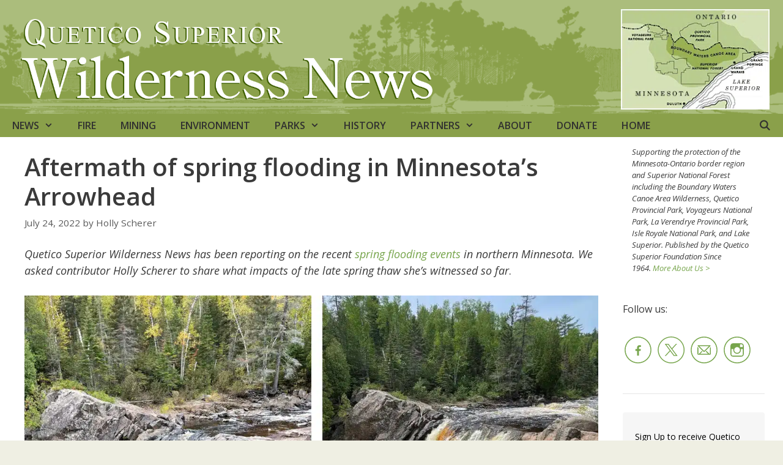

--- FILE ---
content_type: text/html; charset=UTF-8
request_url: https://queticosuperior.org/aftermath-of-spring-flooding-in-minnesotas-arrowhead/
body_size: 37615
content:
<!DOCTYPE html>
<html lang="en-US">
<head><meta charset="UTF-8"><script>if(navigator.userAgent.match(/MSIE|Internet Explorer/i)||navigator.userAgent.match(/Trident\/7\..*?rv:11/i)){var href=document.location.href;if(!href.match(/[?&]nowprocket/)){if(href.indexOf("?")==-1){if(href.indexOf("#")==-1){document.location.href=href+"?nowprocket=1"}else{document.location.href=href.replace("#","?nowprocket=1#")}}else{if(href.indexOf("#")==-1){document.location.href=href+"&nowprocket=1"}else{document.location.href=href.replace("#","&nowprocket=1#")}}}}</script><script>(()=>{class RocketLazyLoadScripts{constructor(){this.v="2.0.2",this.userEvents=["keydown","keyup","mousedown","mouseup","mousemove","mouseover","mouseenter","mouseout","mouseleave","touchmove","touchstart","touchend","touchcancel","wheel","click","dblclick","input","visibilitychange"],this.attributeEvents=["onblur","onclick","oncontextmenu","ondblclick","onfocus","onmousedown","onmouseenter","onmouseleave","onmousemove","onmouseout","onmouseover","onmouseup","onmousewheel","onscroll","onsubmit"]}async t(){this.i(),this.o(),/iP(ad|hone)/.test(navigator.userAgent)&&this.h(),this.u(),this.l(this),this.m(),this.k(this),this.p(this),this._(),await Promise.all([this.R(),this.L()]),this.lastBreath=Date.now(),this.S(this),this.P(),this.D(),this.O(),this.M(),await this.C(this.delayedScripts.normal),await this.C(this.delayedScripts.defer),await this.C(this.delayedScripts.async),this.T("domReady"),await this.F(),await this.j(),await this.I(),this.T("windowLoad"),await this.A(),window.dispatchEvent(new Event("rocket-allScriptsLoaded")),this.everythingLoaded=!0,this.lastTouchEnd&&await new Promise((t=>setTimeout(t,500-Date.now()+this.lastTouchEnd))),this.H(),this.T("all"),this.U(),this.W()}i(){this.CSPIssue=sessionStorage.getItem("rocketCSPIssue"),document.addEventListener("securitypolicyviolation",(t=>{this.CSPIssue||"script-src-elem"!==t.violatedDirective||"data"!==t.blockedURI||(this.CSPIssue=!0,sessionStorage.setItem("rocketCSPIssue",!0))}),{isRocket:!0})}o(){window.addEventListener("pageshow",(t=>{this.persisted=t.persisted,this.realWindowLoadedFired=!0}),{isRocket:!0}),window.addEventListener("pagehide",(()=>{this.onFirstUserAction=null}),{isRocket:!0})}h(){let t;function e(e){t=e}window.addEventListener("touchstart",e,{isRocket:!0}),window.addEventListener("touchend",(function i(o){Math.abs(o.changedTouches[0].pageX-t.changedTouches[0].pageX)<10&&Math.abs(o.changedTouches[0].pageY-t.changedTouches[0].pageY)<10&&o.timeStamp-t.timeStamp<200&&(o.target.dispatchEvent(new PointerEvent("click",{target:o.target,bubbles:!0,cancelable:!0})),event.preventDefault(),window.removeEventListener("touchstart",e,{isRocket:!0}),window.removeEventListener("touchend",i,{isRocket:!0}))}),{isRocket:!0})}q(t){this.userActionTriggered||("mousemove"!==t.type||this.firstMousemoveIgnored?"keyup"===t.type||"mouseover"===t.type||"mouseout"===t.type||(this.userActionTriggered=!0,this.onFirstUserAction&&this.onFirstUserAction()):this.firstMousemoveIgnored=!0),"click"===t.type&&t.preventDefault(),this.savedUserEvents.length>0&&(t.stopPropagation(),t.stopImmediatePropagation()),"touchstart"===this.lastEvent&&"touchend"===t.type&&(this.lastTouchEnd=Date.now()),"click"===t.type&&(this.lastTouchEnd=0),this.lastEvent=t.type,this.savedUserEvents.push(t)}u(){this.savedUserEvents=[],this.userEventHandler=this.q.bind(this),this.userEvents.forEach((t=>window.addEventListener(t,this.userEventHandler,{passive:!1,isRocket:!0})))}U(){this.userEvents.forEach((t=>window.removeEventListener(t,this.userEventHandler,{passive:!1,isRocket:!0}))),this.savedUserEvents.forEach((t=>{t.target.dispatchEvent(new window[t.constructor.name](t.type,t))}))}m(){this.eventsMutationObserver=new MutationObserver((t=>{const e="return false";for(const i of t){if("attributes"===i.type){const t=i.target.getAttribute(i.attributeName);t&&t!==e&&(i.target.setAttribute("data-rocket-"+i.attributeName,t),i.target.setAttribute(i.attributeName,e))}"childList"===i.type&&i.addedNodes.forEach((t=>{if(t.nodeType===Node.ELEMENT_NODE)for(const i of t.attributes)this.attributeEvents.includes(i.name)&&i.value&&""!==i.value&&(t.setAttribute("data-rocket-"+i.name,i.value),t.setAttribute(i.name,e))}))}})),this.eventsMutationObserver.observe(document,{subtree:!0,childList:!0,attributeFilter:this.attributeEvents})}H(){this.eventsMutationObserver.disconnect(),this.attributeEvents.forEach((t=>{document.querySelectorAll("[data-rocket-"+t+"]").forEach((e=>{e.setAttribute(t,e.getAttribute("data-rocket-"+t)),e.removeAttribute("data-rocket-"+t)}))}))}k(t){Object.defineProperty(HTMLElement.prototype,"onclick",{get(){return this.rocketonclick},set(e){this.rocketonclick=e,this.setAttribute(t.everythingLoaded?"onclick":"data-rocket-onclick","this.rocketonclick(event)")}})}S(t){function e(e,i){let o=e[i];e[i]=null,Object.defineProperty(e,i,{get:()=>o,set(s){t.everythingLoaded?o=s:e["rocket"+i]=o=s}})}e(document,"onreadystatechange"),e(window,"onload"),e(window,"onpageshow");try{Object.defineProperty(document,"readyState",{get:()=>t.rocketReadyState,set(e){t.rocketReadyState=e},configurable:!0}),document.readyState="loading"}catch(t){console.log("WPRocket DJE readyState conflict, bypassing")}}l(t){this.originalAddEventListener=EventTarget.prototype.addEventListener,this.originalRemoveEventListener=EventTarget.prototype.removeEventListener,this.savedEventListeners=[],EventTarget.prototype.addEventListener=function(e,i,o){o&&o.isRocket||!t.B(e,this)&&!t.userEvents.includes(e)||t.B(e,this)&&!t.userActionTriggered||e.startsWith("rocket-")?t.originalAddEventListener.call(this,e,i,o):t.savedEventListeners.push({target:this,remove:!1,type:e,func:i,options:o})},EventTarget.prototype.removeEventListener=function(e,i,o){o&&o.isRocket||!t.B(e,this)&&!t.userEvents.includes(e)||t.B(e,this)&&!t.userActionTriggered||e.startsWith("rocket-")?t.originalRemoveEventListener.call(this,e,i,o):t.savedEventListeners.push({target:this,remove:!0,type:e,func:i,options:o})}}T(t){"all"===t&&(EventTarget.prototype.addEventListener=this.originalAddEventListener,EventTarget.prototype.removeEventListener=this.originalRemoveEventListener),this.savedEventListeners=this.savedEventListeners.filter((e=>{let i=e.type,o=e.target||window;return"domReady"===t&&"DOMContentLoaded"!==i&&"readystatechange"!==i||("windowLoad"===t&&"load"!==i&&"readystatechange"!==i&&"pageshow"!==i||(this.B(i,o)&&(i="rocket-"+i),e.remove?o.removeEventListener(i,e.func,e.options):o.addEventListener(i,e.func,e.options),!1))}))}p(t){let e;function i(e){return t.everythingLoaded?e:e.split(" ").map((t=>"load"===t||t.startsWith("load.")?"rocket-jquery-load":t)).join(" ")}function o(o){function s(e){const s=o.fn[e];o.fn[e]=o.fn.init.prototype[e]=function(){return this[0]===window&&t.userActionTriggered&&("string"==typeof arguments[0]||arguments[0]instanceof String?arguments[0]=i(arguments[0]):"object"==typeof arguments[0]&&Object.keys(arguments[0]).forEach((t=>{const e=arguments[0][t];delete arguments[0][t],arguments[0][i(t)]=e}))),s.apply(this,arguments),this}}if(o&&o.fn&&!t.allJQueries.includes(o)){const e={DOMContentLoaded:[],"rocket-DOMContentLoaded":[]};for(const t in e)document.addEventListener(t,(()=>{e[t].forEach((t=>t()))}),{isRocket:!0});o.fn.ready=o.fn.init.prototype.ready=function(i){function s(){parseInt(o.fn.jquery)>2?setTimeout((()=>i.bind(document)(o))):i.bind(document)(o)}return t.realDomReadyFired?!t.userActionTriggered||t.fauxDomReadyFired?s():e["rocket-DOMContentLoaded"].push(s):e.DOMContentLoaded.push(s),o([])},s("on"),s("one"),s("off"),t.allJQueries.push(o)}e=o}t.allJQueries=[],o(window.jQuery),Object.defineProperty(window,"jQuery",{get:()=>e,set(t){o(t)}})}P(){const t=new Map;document.write=document.writeln=function(e){const i=document.currentScript,o=document.createRange(),s=i.parentElement;let n=t.get(i);void 0===n&&(n=i.nextSibling,t.set(i,n));const a=document.createDocumentFragment();o.setStart(a,0),a.appendChild(o.createContextualFragment(e)),s.insertBefore(a,n)}}async R(){return new Promise((t=>{this.userActionTriggered?t():this.onFirstUserAction=t}))}async L(){return new Promise((t=>{document.addEventListener("DOMContentLoaded",(()=>{this.realDomReadyFired=!0,t()}),{isRocket:!0})}))}async I(){return this.realWindowLoadedFired?Promise.resolve():new Promise((t=>{window.addEventListener("load",t,{isRocket:!0})}))}M(){this.pendingScripts=[];this.scriptsMutationObserver=new MutationObserver((t=>{for(const e of t)e.addedNodes.forEach((t=>{"SCRIPT"!==t.tagName||t.noModule||t.isWPRocket||this.pendingScripts.push({script:t,promise:new Promise((e=>{const i=()=>{const i=this.pendingScripts.findIndex((e=>e.script===t));i>=0&&this.pendingScripts.splice(i,1),e()};t.addEventListener("load",i,{isRocket:!0}),t.addEventListener("error",i,{isRocket:!0}),setTimeout(i,1e3)}))})}))})),this.scriptsMutationObserver.observe(document,{childList:!0,subtree:!0})}async j(){await this.J(),this.pendingScripts.length?(await this.pendingScripts[0].promise,await this.j()):this.scriptsMutationObserver.disconnect()}D(){this.delayedScripts={normal:[],async:[],defer:[]},document.querySelectorAll("script[type$=rocketlazyloadscript]").forEach((t=>{t.hasAttribute("data-rocket-src")?t.hasAttribute("async")&&!1!==t.async?this.delayedScripts.async.push(t):t.hasAttribute("defer")&&!1!==t.defer||"module"===t.getAttribute("data-rocket-type")?this.delayedScripts.defer.push(t):this.delayedScripts.normal.push(t):this.delayedScripts.normal.push(t)}))}async _(){await this.L();let t=[];document.querySelectorAll("script[type$=rocketlazyloadscript][data-rocket-src]").forEach((e=>{let i=e.getAttribute("data-rocket-src");if(i&&!i.startsWith("data:")){i.startsWith("//")&&(i=location.protocol+i);try{const o=new URL(i).origin;o!==location.origin&&t.push({src:o,crossOrigin:e.crossOrigin||"module"===e.getAttribute("data-rocket-type")})}catch(t){}}})),t=[...new Map(t.map((t=>[JSON.stringify(t),t]))).values()],this.N(t,"preconnect")}async $(t){if(await this.G(),!0!==t.noModule||!("noModule"in HTMLScriptElement.prototype))return new Promise((e=>{let i;function o(){(i||t).setAttribute("data-rocket-status","executed"),e()}try{if(navigator.userAgent.includes("Firefox/")||""===navigator.vendor||this.CSPIssue)i=document.createElement("script"),[...t.attributes].forEach((t=>{let e=t.nodeName;"type"!==e&&("data-rocket-type"===e&&(e="type"),"data-rocket-src"===e&&(e="src"),i.setAttribute(e,t.nodeValue))})),t.text&&(i.text=t.text),t.nonce&&(i.nonce=t.nonce),i.hasAttribute("src")?(i.addEventListener("load",o,{isRocket:!0}),i.addEventListener("error",(()=>{i.setAttribute("data-rocket-status","failed-network"),e()}),{isRocket:!0}),setTimeout((()=>{i.isConnected||e()}),1)):(i.text=t.text,o()),i.isWPRocket=!0,t.parentNode.replaceChild(i,t);else{const i=t.getAttribute("data-rocket-type"),s=t.getAttribute("data-rocket-src");i?(t.type=i,t.removeAttribute("data-rocket-type")):t.removeAttribute("type"),t.addEventListener("load",o,{isRocket:!0}),t.addEventListener("error",(i=>{this.CSPIssue&&i.target.src.startsWith("data:")?(console.log("WPRocket: CSP fallback activated"),t.removeAttribute("src"),this.$(t).then(e)):(t.setAttribute("data-rocket-status","failed-network"),e())}),{isRocket:!0}),s?(t.fetchPriority="high",t.removeAttribute("data-rocket-src"),t.src=s):t.src="data:text/javascript;base64,"+window.btoa(unescape(encodeURIComponent(t.text)))}}catch(i){t.setAttribute("data-rocket-status","failed-transform"),e()}}));t.setAttribute("data-rocket-status","skipped")}async C(t){const e=t.shift();return e?(e.isConnected&&await this.$(e),this.C(t)):Promise.resolve()}O(){this.N([...this.delayedScripts.normal,...this.delayedScripts.defer,...this.delayedScripts.async],"preload")}N(t,e){this.trash=this.trash||[];let i=!0;var o=document.createDocumentFragment();t.forEach((t=>{const s=t.getAttribute&&t.getAttribute("data-rocket-src")||t.src;if(s&&!s.startsWith("data:")){const n=document.createElement("link");n.href=s,n.rel=e,"preconnect"!==e&&(n.as="script",n.fetchPriority=i?"high":"low"),t.getAttribute&&"module"===t.getAttribute("data-rocket-type")&&(n.crossOrigin=!0),t.crossOrigin&&(n.crossOrigin=t.crossOrigin),t.integrity&&(n.integrity=t.integrity),t.nonce&&(n.nonce=t.nonce),o.appendChild(n),this.trash.push(n),i=!1}})),document.head.appendChild(o)}W(){this.trash.forEach((t=>t.remove()))}async F(){try{document.readyState="interactive"}catch(t){}this.fauxDomReadyFired=!0;try{await this.G(),document.dispatchEvent(new Event("rocket-readystatechange")),await this.G(),document.rocketonreadystatechange&&document.rocketonreadystatechange(),await this.G(),document.dispatchEvent(new Event("rocket-DOMContentLoaded")),await this.G(),window.dispatchEvent(new Event("rocket-DOMContentLoaded"))}catch(t){console.error(t)}}async A(){try{document.readyState="complete"}catch(t){}try{await this.G(),document.dispatchEvent(new Event("rocket-readystatechange")),await this.G(),document.rocketonreadystatechange&&document.rocketonreadystatechange(),await this.G(),window.dispatchEvent(new Event("rocket-load")),await this.G(),window.rocketonload&&window.rocketonload(),await this.G(),this.allJQueries.forEach((t=>t(window).trigger("rocket-jquery-load"))),await this.G();const t=new Event("rocket-pageshow");t.persisted=this.persisted,window.dispatchEvent(t),await this.G(),window.rocketonpageshow&&window.rocketonpageshow({persisted:this.persisted})}catch(t){console.error(t)}}async G(){Date.now()-this.lastBreath>45&&(await this.J(),this.lastBreath=Date.now())}async J(){return document.hidden?new Promise((t=>setTimeout(t))):new Promise((t=>requestAnimationFrame(t)))}B(t,e){return e===document&&"readystatechange"===t||(e===document&&"DOMContentLoaded"===t||(e===window&&"DOMContentLoaded"===t||(e===window&&"load"===t||e===window&&"pageshow"===t)))}static run(){(new RocketLazyLoadScripts).t()}}RocketLazyLoadScripts.run()})();</script>
	
	<meta name='robots' content='index, follow, max-image-preview:large, max-snippet:-1, max-video-preview:-1' />
<meta name="viewport" content="width=device-width, initial-scale=1">
	<!-- This site is optimized with the Yoast SEO Premium plugin v26.5 (Yoast SEO v26.5) - https://yoast.com/wordpress/plugins/seo/ -->
	<title>Aftermath of spring flooding in Minnesota’s Arrowhead</title><link rel="preload" data-rocket-preload as="image" imagesrcset="https://queticosuperior.org/wp-content/uploads/2022/07/hollyscherer2IMG_0322illgenfallscomparison.jpg.webp 1212w, https://queticosuperior.org/wp-content/uploads/2022/07/hollyscherer2IMG_0322illgenfallscomparison-300x215.jpg.webp 300w, https://queticosuperior.org/wp-content/uploads/2022/07/hollyscherer2IMG_0322illgenfallscomparison-1024x733.jpg.webp 1024w, https://queticosuperior.org/wp-content/uploads/2022/07/hollyscherer2IMG_0322illgenfallscomparison-768x549.jpg.webp 768w" imagesizes="(max-width: 1212px) 100vw, 1212px" fetchpriority="high"><link rel="preload" data-rocket-preload as="style" href="https://fonts.googleapis.com/css?family=Open%20Sans%3A300%2C300italic%2Cregular%2Citalic%2C600%2C600italic%2C700%2C700italic%2C800%2C800italic&#038;display=swap" /><link rel="stylesheet" href="https://fonts.googleapis.com/css?family=Open%20Sans%3A300%2C300italic%2Cregular%2Citalic%2C600%2C600italic%2C700%2C700italic%2C800%2C800italic&#038;display=swap" media="print" onload="this.media='all'" /><noscript><link rel="stylesheet" href="https://fonts.googleapis.com/css?family=Open%20Sans%3A300%2C300italic%2Cregular%2Citalic%2C600%2C600italic%2C700%2C700italic%2C800%2C800italic&#038;display=swap" /></noscript>
	<meta name="description" content="As the high water subsides in northeast Minnesota, some impacts of the spring flood are long lasting. Here&#039;s what you need to know." />
	<link rel="canonical" href="https://queticosuperior.org/aftermath-of-spring-flooding-in-minnesotas-arrowhead/" />
	<meta property="og:locale" content="en_US" />
	<meta property="og:type" content="article" />
	<meta property="og:title" content="Aftermath of spring flooding in Minnesota’s Arrowhead" />
	<meta property="og:description" content="As the high water subsides in northeast Minnesota, some impacts of the spring flood are long lasting. Here&#039;s what you need to know." />
	<meta property="og:url" content="https://queticosuperior.org/aftermath-of-spring-flooding-in-minnesotas-arrowhead/" />
	<meta property="og:site_name" content="Quetico Superior Wilderness News" />
	<meta property="article:publisher" content="https://www.facebook.com/WildernessNews" />
	<meta property="article:published_time" content="2022-07-24T20:37:25+00:00" />
	<meta property="article:modified_time" content="2023-09-04T19:48:45+00:00" />
	<meta property="og:image" content="https://queticosuperior.org/wp-content/uploads/2022/07/hollyscherer2IMG_0322illgenfallscomparison.jpg" />
	<meta property="og:image:width" content="1212" />
	<meta property="og:image:height" content="867" />
	<meta property="og:image:type" content="image/jpeg" />
	<meta name="author" content="Holly Scherer" />
	<meta name="twitter:card" content="summary_large_image" />
	<meta name="twitter:creator" content="@queticosuperior" />
	<meta name="twitter:site" content="@queticosuperior" />
	<meta name="twitter:label1" content="Written by" />
	<meta name="twitter:data1" content="Holly Scherer" />
	<meta name="twitter:label2" content="Est. reading time" />
	<meta name="twitter:data2" content="7 minutes" />
	<script type="application/ld+json" class="yoast-schema-graph">{"@context":"https://schema.org","@graph":[{"@type":"Article","@id":"https://queticosuperior.org/aftermath-of-spring-flooding-in-minnesotas-arrowhead/#article","isPartOf":{"@id":"https://queticosuperior.org/aftermath-of-spring-flooding-in-minnesotas-arrowhead/"},"author":{"name":"Holly Scherer","@id":"https://queticosuperior.org/#/schema/person/03cbbc652830c5e4e84c3c6535e713db"},"headline":"Aftermath of spring flooding in Minnesota’s Arrowhead","datePublished":"2022-07-24T20:37:25+00:00","dateModified":"2023-09-04T19:48:45+00:00","mainEntityOfPage":{"@id":"https://queticosuperior.org/aftermath-of-spring-flooding-in-minnesotas-arrowhead/"},"wordCount":1045,"publisher":{"@id":"https://queticosuperior.org/#organization"},"image":{"@id":"https://queticosuperior.org/aftermath-of-spring-flooding-in-minnesotas-arrowhead/#primaryimage"},"thumbnailUrl":"https://queticosuperior.org/wp-content/uploads/2022/07/hollyscherer2IMG_0322illgenfallscomparison.jpg","articleSection":["Features","Hot Topics","Parks &amp; Regions"],"inLanguage":"en-US"},{"@type":"WebPage","@id":"https://queticosuperior.org/aftermath-of-spring-flooding-in-minnesotas-arrowhead/","url":"https://queticosuperior.org/aftermath-of-spring-flooding-in-minnesotas-arrowhead/","name":"Aftermath of spring flooding in Minnesota’s Arrowhead","isPartOf":{"@id":"https://queticosuperior.org/#website"},"primaryImageOfPage":{"@id":"https://queticosuperior.org/aftermath-of-spring-flooding-in-minnesotas-arrowhead/#primaryimage"},"image":{"@id":"https://queticosuperior.org/aftermath-of-spring-flooding-in-minnesotas-arrowhead/#primaryimage"},"thumbnailUrl":"https://queticosuperior.org/wp-content/uploads/2022/07/hollyscherer2IMG_0322illgenfallscomparison.jpg","datePublished":"2022-07-24T20:37:25+00:00","dateModified":"2023-09-04T19:48:45+00:00","description":"As the high water subsides in northeast Minnesota, some impacts of the spring flood are long lasting. Here's what you need to know.","breadcrumb":{"@id":"https://queticosuperior.org/aftermath-of-spring-flooding-in-minnesotas-arrowhead/#breadcrumb"},"inLanguage":"en-US","potentialAction":[{"@type":"ReadAction","target":["https://queticosuperior.org/aftermath-of-spring-flooding-in-minnesotas-arrowhead/"]}]},{"@type":"ImageObject","inLanguage":"en-US","@id":"https://queticosuperior.org/aftermath-of-spring-flooding-in-minnesotas-arrowhead/#primaryimage","url":"https://queticosuperior.org/wp-content/uploads/2022/07/hollyscherer2IMG_0322illgenfallscomparison.jpg","contentUrl":"https://queticosuperior.org/wp-content/uploads/2022/07/hollyscherer2IMG_0322illgenfallscomparison.jpg","width":1212,"height":867},{"@type":"BreadcrumbList","@id":"https://queticosuperior.org/aftermath-of-spring-flooding-in-minnesotas-arrowhead/#breadcrumb","itemListElement":[{"@type":"ListItem","position":1,"name":"Home","item":"https://queticosuperior.org/"},{"@type":"ListItem","position":2,"name":"Quetico Superior Wilderness News","item":"https://queticosuperior.org/blog/"},{"@type":"ListItem","position":3,"name":"Aftermath of spring flooding in Minnesota’s Arrowhead"}]},{"@type":"WebSite","@id":"https://queticosuperior.org/#website","url":"https://queticosuperior.org/","name":"Quetico Superior Wilderness News","description":"Quetico Superior Foundation - Supporting the Protection of the Minnesota-Ontario border region and Superior National Forest including the Boundary Waters Canoe Area Wilderness, Quetico Provincial Park, Voyageurs National Park, La Verendrye Provincial Park, Isle Royale National Park, and Lake Superior","publisher":{"@id":"https://queticosuperior.org/#organization"},"potentialAction":[{"@type":"SearchAction","target":{"@type":"EntryPoint","urlTemplate":"https://queticosuperior.org/?s={search_term_string}"},"query-input":{"@type":"PropertyValueSpecification","valueRequired":true,"valueName":"search_term_string"}}],"inLanguage":"en-US"},{"@type":"Organization","@id":"https://queticosuperior.org/#organization","name":"Quetico Superior Wilderness News","alternateName":"Quetico Superior Foundation","url":"https://queticosuperior.org/","logo":{"@type":"ImageObject","inLanguage":"en-US","@id":"https://queticosuperior.org/#/schema/logo/image/","url":"https://queticosuperior.org/wp-content/uploads/2020/04/wnewslogo2.png","contentUrl":"https://queticosuperior.org/wp-content/uploads/2020/04/wnewslogo2.png","width":1320,"height":352,"caption":"Quetico Superior Wilderness News"},"image":{"@id":"https://queticosuperior.org/#/schema/logo/image/"},"sameAs":["https://www.facebook.com/WildernessNews","https://x.com/queticosuperior","https://www.instagram.com/queticosuperior/"]},{"@type":"Person","@id":"https://queticosuperior.org/#/schema/person/03cbbc652830c5e4e84c3c6535e713db","name":"Holly Scherer","image":{"@type":"ImageObject","inLanguage":"en-US","@id":"https://queticosuperior.org/#/schema/person/image/","url":"https://secure.gravatar.com/avatar/e77d3b5934ef42c92c39c71f8dcd22c7a61b820af4aa234fec2dd1a1ef43d1cd?s=96&d=mm&r=g","contentUrl":"https://secure.gravatar.com/avatar/e77d3b5934ef42c92c39c71f8dcd22c7a61b820af4aa234fec2dd1a1ef43d1cd?s=96&d=mm&r=g","caption":"Holly Scherer"},"url":"https://queticosuperior.org/author/holly/"}]}</script>
	<!-- / Yoast SEO Premium plugin. -->


<link href='https://fonts.gstatic.com' crossorigin rel='preconnect' />
<link href='https://fonts.googleapis.com' crossorigin rel='preconnect' />
<link rel="alternate" type="application/rss+xml" title="Quetico Superior Wilderness News &raquo; Feed" href="https://queticosuperior.org/feed/" />
<link rel="alternate" type="application/rss+xml" title="Quetico Superior Wilderness News &raquo; Comments Feed" href="https://queticosuperior.org/comments/feed/" />
<script id="wpp-js" src="https://queticosuperior.org/wp-content/plugins/wordpress-popular-posts/assets/js/wpp.min.js?ver=7.2.0" data-sampling="0" data-sampling-rate="100" data-api-url="https://queticosuperior.org/wp-json/wordpress-popular-posts" data-post-id="23025" data-token="f377d8c532" data-lang="0" data-debug="0"></script>
<link rel="alternate" title="oEmbed (JSON)" type="application/json+oembed" href="https://queticosuperior.org/wp-json/oembed/1.0/embed?url=https%3A%2F%2Fqueticosuperior.org%2Faftermath-of-spring-flooding-in-minnesotas-arrowhead%2F" />
<link rel="alternate" title="oEmbed (XML)" type="text/xml+oembed" href="https://queticosuperior.org/wp-json/oembed/1.0/embed?url=https%3A%2F%2Fqueticosuperior.org%2Faftermath-of-spring-flooding-in-minnesotas-arrowhead%2F&#038;format=xml" />
<style id='wp-img-auto-sizes-contain-inline-css'>
img:is([sizes=auto i],[sizes^="auto," i]){contain-intrinsic-size:3000px 1500px}
/*# sourceURL=wp-img-auto-sizes-contain-inline-css */
</style>

<style id='wp-emoji-styles-inline-css'>

	img.wp-smiley, img.emoji {
		display: inline !important;
		border: none !important;
		box-shadow: none !important;
		height: 1em !important;
		width: 1em !important;
		margin: 0 0.07em !important;
		vertical-align: -0.1em !important;
		background: none !important;
		padding: 0 !important;
	}
/*# sourceURL=wp-emoji-styles-inline-css */
</style>
<link rel='stylesheet' id='wp-block-library-css' href='https://queticosuperior.org/wp-includes/css/dist/block-library/style.min.css?ver=5f754b058e2422eedd89545b0cc264fa' media='all' />
<style id='wp-block-categories-inline-css'>
.wp-block-categories{box-sizing:border-box}.wp-block-categories.alignleft{margin-right:2em}.wp-block-categories.alignright{margin-left:2em}.wp-block-categories.wp-block-categories-dropdown.aligncenter{text-align:center}.wp-block-categories .wp-block-categories__label{display:block;width:100%}
/*# sourceURL=https://queticosuperior.org/wp-includes/blocks/categories/style.min.css */
</style>
<style id='wp-block-gallery-inline-css'>
.blocks-gallery-grid:not(.has-nested-images),.wp-block-gallery:not(.has-nested-images){display:flex;flex-wrap:wrap;list-style-type:none;margin:0;padding:0}.blocks-gallery-grid:not(.has-nested-images) .blocks-gallery-image,.blocks-gallery-grid:not(.has-nested-images) .blocks-gallery-item,.wp-block-gallery:not(.has-nested-images) .blocks-gallery-image,.wp-block-gallery:not(.has-nested-images) .blocks-gallery-item{display:flex;flex-direction:column;flex-grow:1;justify-content:center;margin:0 1em 1em 0;position:relative;width:calc(50% - 1em)}.blocks-gallery-grid:not(.has-nested-images) .blocks-gallery-image:nth-of-type(2n),.blocks-gallery-grid:not(.has-nested-images) .blocks-gallery-item:nth-of-type(2n),.wp-block-gallery:not(.has-nested-images) .blocks-gallery-image:nth-of-type(2n),.wp-block-gallery:not(.has-nested-images) .blocks-gallery-item:nth-of-type(2n){margin-right:0}.blocks-gallery-grid:not(.has-nested-images) .blocks-gallery-image figure,.blocks-gallery-grid:not(.has-nested-images) .blocks-gallery-item figure,.wp-block-gallery:not(.has-nested-images) .blocks-gallery-image figure,.wp-block-gallery:not(.has-nested-images) .blocks-gallery-item figure{align-items:flex-end;display:flex;height:100%;justify-content:flex-start;margin:0}.blocks-gallery-grid:not(.has-nested-images) .blocks-gallery-image img,.blocks-gallery-grid:not(.has-nested-images) .blocks-gallery-item img,.wp-block-gallery:not(.has-nested-images) .blocks-gallery-image img,.wp-block-gallery:not(.has-nested-images) .blocks-gallery-item img{display:block;height:auto;max-width:100%;width:auto}.blocks-gallery-grid:not(.has-nested-images) .blocks-gallery-image figcaption,.blocks-gallery-grid:not(.has-nested-images) .blocks-gallery-item figcaption,.wp-block-gallery:not(.has-nested-images) .blocks-gallery-image figcaption,.wp-block-gallery:not(.has-nested-images) .blocks-gallery-item figcaption{background:linear-gradient(0deg,#000000b3,#0000004d 70%,#0000);bottom:0;box-sizing:border-box;color:#fff;font-size:.8em;margin:0;max-height:100%;overflow:auto;padding:3em .77em .7em;position:absolute;text-align:center;width:100%;z-index:2}.blocks-gallery-grid:not(.has-nested-images) .blocks-gallery-image figcaption img,.blocks-gallery-grid:not(.has-nested-images) .blocks-gallery-item figcaption img,.wp-block-gallery:not(.has-nested-images) .blocks-gallery-image figcaption img,.wp-block-gallery:not(.has-nested-images) .blocks-gallery-item figcaption img{display:inline}.blocks-gallery-grid:not(.has-nested-images) figcaption,.wp-block-gallery:not(.has-nested-images) figcaption{flex-grow:1}.blocks-gallery-grid:not(.has-nested-images).is-cropped .blocks-gallery-image a,.blocks-gallery-grid:not(.has-nested-images).is-cropped .blocks-gallery-image img,.blocks-gallery-grid:not(.has-nested-images).is-cropped .blocks-gallery-item a,.blocks-gallery-grid:not(.has-nested-images).is-cropped .blocks-gallery-item img,.wp-block-gallery:not(.has-nested-images).is-cropped .blocks-gallery-image a,.wp-block-gallery:not(.has-nested-images).is-cropped .blocks-gallery-image img,.wp-block-gallery:not(.has-nested-images).is-cropped .blocks-gallery-item a,.wp-block-gallery:not(.has-nested-images).is-cropped .blocks-gallery-item img{flex:1;height:100%;object-fit:cover;width:100%}.blocks-gallery-grid:not(.has-nested-images).columns-1 .blocks-gallery-image,.blocks-gallery-grid:not(.has-nested-images).columns-1 .blocks-gallery-item,.wp-block-gallery:not(.has-nested-images).columns-1 .blocks-gallery-image,.wp-block-gallery:not(.has-nested-images).columns-1 .blocks-gallery-item{margin-right:0;width:100%}@media (min-width:600px){.blocks-gallery-grid:not(.has-nested-images).columns-3 .blocks-gallery-image,.blocks-gallery-grid:not(.has-nested-images).columns-3 .blocks-gallery-item,.wp-block-gallery:not(.has-nested-images).columns-3 .blocks-gallery-image,.wp-block-gallery:not(.has-nested-images).columns-3 .blocks-gallery-item{margin-right:1em;width:calc(33.33333% - .66667em)}.blocks-gallery-grid:not(.has-nested-images).columns-4 .blocks-gallery-image,.blocks-gallery-grid:not(.has-nested-images).columns-4 .blocks-gallery-item,.wp-block-gallery:not(.has-nested-images).columns-4 .blocks-gallery-image,.wp-block-gallery:not(.has-nested-images).columns-4 .blocks-gallery-item{margin-right:1em;width:calc(25% - .75em)}.blocks-gallery-grid:not(.has-nested-images).columns-5 .blocks-gallery-image,.blocks-gallery-grid:not(.has-nested-images).columns-5 .blocks-gallery-item,.wp-block-gallery:not(.has-nested-images).columns-5 .blocks-gallery-image,.wp-block-gallery:not(.has-nested-images).columns-5 .blocks-gallery-item{margin-right:1em;width:calc(20% - .8em)}.blocks-gallery-grid:not(.has-nested-images).columns-6 .blocks-gallery-image,.blocks-gallery-grid:not(.has-nested-images).columns-6 .blocks-gallery-item,.wp-block-gallery:not(.has-nested-images).columns-6 .blocks-gallery-image,.wp-block-gallery:not(.has-nested-images).columns-6 .blocks-gallery-item{margin-right:1em;width:calc(16.66667% - .83333em)}.blocks-gallery-grid:not(.has-nested-images).columns-7 .blocks-gallery-image,.blocks-gallery-grid:not(.has-nested-images).columns-7 .blocks-gallery-item,.wp-block-gallery:not(.has-nested-images).columns-7 .blocks-gallery-image,.wp-block-gallery:not(.has-nested-images).columns-7 .blocks-gallery-item{margin-right:1em;width:calc(14.28571% - .85714em)}.blocks-gallery-grid:not(.has-nested-images).columns-8 .blocks-gallery-image,.blocks-gallery-grid:not(.has-nested-images).columns-8 .blocks-gallery-item,.wp-block-gallery:not(.has-nested-images).columns-8 .blocks-gallery-image,.wp-block-gallery:not(.has-nested-images).columns-8 .blocks-gallery-item{margin-right:1em;width:calc(12.5% - .875em)}.blocks-gallery-grid:not(.has-nested-images).columns-1 .blocks-gallery-image:nth-of-type(1n),.blocks-gallery-grid:not(.has-nested-images).columns-1 .blocks-gallery-item:nth-of-type(1n),.blocks-gallery-grid:not(.has-nested-images).columns-2 .blocks-gallery-image:nth-of-type(2n),.blocks-gallery-grid:not(.has-nested-images).columns-2 .blocks-gallery-item:nth-of-type(2n),.blocks-gallery-grid:not(.has-nested-images).columns-3 .blocks-gallery-image:nth-of-type(3n),.blocks-gallery-grid:not(.has-nested-images).columns-3 .blocks-gallery-item:nth-of-type(3n),.blocks-gallery-grid:not(.has-nested-images).columns-4 .blocks-gallery-image:nth-of-type(4n),.blocks-gallery-grid:not(.has-nested-images).columns-4 .blocks-gallery-item:nth-of-type(4n),.blocks-gallery-grid:not(.has-nested-images).columns-5 .blocks-gallery-image:nth-of-type(5n),.blocks-gallery-grid:not(.has-nested-images).columns-5 .blocks-gallery-item:nth-of-type(5n),.blocks-gallery-grid:not(.has-nested-images).columns-6 .blocks-gallery-image:nth-of-type(6n),.blocks-gallery-grid:not(.has-nested-images).columns-6 .blocks-gallery-item:nth-of-type(6n),.blocks-gallery-grid:not(.has-nested-images).columns-7 .blocks-gallery-image:nth-of-type(7n),.blocks-gallery-grid:not(.has-nested-images).columns-7 .blocks-gallery-item:nth-of-type(7n),.blocks-gallery-grid:not(.has-nested-images).columns-8 .blocks-gallery-image:nth-of-type(8n),.blocks-gallery-grid:not(.has-nested-images).columns-8 .blocks-gallery-item:nth-of-type(8n),.wp-block-gallery:not(.has-nested-images).columns-1 .blocks-gallery-image:nth-of-type(1n),.wp-block-gallery:not(.has-nested-images).columns-1 .blocks-gallery-item:nth-of-type(1n),.wp-block-gallery:not(.has-nested-images).columns-2 .blocks-gallery-image:nth-of-type(2n),.wp-block-gallery:not(.has-nested-images).columns-2 .blocks-gallery-item:nth-of-type(2n),.wp-block-gallery:not(.has-nested-images).columns-3 .blocks-gallery-image:nth-of-type(3n),.wp-block-gallery:not(.has-nested-images).columns-3 .blocks-gallery-item:nth-of-type(3n),.wp-block-gallery:not(.has-nested-images).columns-4 .blocks-gallery-image:nth-of-type(4n),.wp-block-gallery:not(.has-nested-images).columns-4 .blocks-gallery-item:nth-of-type(4n),.wp-block-gallery:not(.has-nested-images).columns-5 .blocks-gallery-image:nth-of-type(5n),.wp-block-gallery:not(.has-nested-images).columns-5 .blocks-gallery-item:nth-of-type(5n),.wp-block-gallery:not(.has-nested-images).columns-6 .blocks-gallery-image:nth-of-type(6n),.wp-block-gallery:not(.has-nested-images).columns-6 .blocks-gallery-item:nth-of-type(6n),.wp-block-gallery:not(.has-nested-images).columns-7 .blocks-gallery-image:nth-of-type(7n),.wp-block-gallery:not(.has-nested-images).columns-7 .blocks-gallery-item:nth-of-type(7n),.wp-block-gallery:not(.has-nested-images).columns-8 .blocks-gallery-image:nth-of-type(8n),.wp-block-gallery:not(.has-nested-images).columns-8 .blocks-gallery-item:nth-of-type(8n){margin-right:0}}.blocks-gallery-grid:not(.has-nested-images) .blocks-gallery-image:last-child,.blocks-gallery-grid:not(.has-nested-images) .blocks-gallery-item:last-child,.wp-block-gallery:not(.has-nested-images) .blocks-gallery-image:last-child,.wp-block-gallery:not(.has-nested-images) .blocks-gallery-item:last-child{margin-right:0}.blocks-gallery-grid:not(.has-nested-images).alignleft,.blocks-gallery-grid:not(.has-nested-images).alignright,.wp-block-gallery:not(.has-nested-images).alignleft,.wp-block-gallery:not(.has-nested-images).alignright{max-width:420px;width:100%}.blocks-gallery-grid:not(.has-nested-images).aligncenter .blocks-gallery-item figure,.wp-block-gallery:not(.has-nested-images).aligncenter .blocks-gallery-item figure{justify-content:center}.wp-block-gallery:not(.is-cropped) .blocks-gallery-item{align-self:flex-start}figure.wp-block-gallery.has-nested-images{align-items:normal}.wp-block-gallery.has-nested-images figure.wp-block-image:not(#individual-image){margin:0;width:calc(50% - var(--wp--style--unstable-gallery-gap, 16px)/2)}.wp-block-gallery.has-nested-images figure.wp-block-image{box-sizing:border-box;display:flex;flex-direction:column;flex-grow:1;justify-content:center;max-width:100%;position:relative}.wp-block-gallery.has-nested-images figure.wp-block-image>a,.wp-block-gallery.has-nested-images figure.wp-block-image>div{flex-direction:column;flex-grow:1;margin:0}.wp-block-gallery.has-nested-images figure.wp-block-image img{display:block;height:auto;max-width:100%!important;width:auto}.wp-block-gallery.has-nested-images figure.wp-block-image figcaption,.wp-block-gallery.has-nested-images figure.wp-block-image:has(figcaption):before{bottom:0;left:0;max-height:100%;position:absolute;right:0}.wp-block-gallery.has-nested-images figure.wp-block-image:has(figcaption):before{backdrop-filter:blur(3px);content:"";height:100%;-webkit-mask-image:linear-gradient(0deg,#000 20%,#0000);mask-image:linear-gradient(0deg,#000 20%,#0000);max-height:40%;pointer-events:none}.wp-block-gallery.has-nested-images figure.wp-block-image figcaption{box-sizing:border-box;color:#fff;font-size:13px;margin:0;overflow:auto;padding:1em;text-align:center;text-shadow:0 0 1.5px #000}.wp-block-gallery.has-nested-images figure.wp-block-image figcaption::-webkit-scrollbar{height:12px;width:12px}.wp-block-gallery.has-nested-images figure.wp-block-image figcaption::-webkit-scrollbar-track{background-color:initial}.wp-block-gallery.has-nested-images figure.wp-block-image figcaption::-webkit-scrollbar-thumb{background-clip:padding-box;background-color:initial;border:3px solid #0000;border-radius:8px}.wp-block-gallery.has-nested-images figure.wp-block-image figcaption:focus-within::-webkit-scrollbar-thumb,.wp-block-gallery.has-nested-images figure.wp-block-image figcaption:focus::-webkit-scrollbar-thumb,.wp-block-gallery.has-nested-images figure.wp-block-image figcaption:hover::-webkit-scrollbar-thumb{background-color:#fffc}.wp-block-gallery.has-nested-images figure.wp-block-image figcaption{scrollbar-color:#0000 #0000;scrollbar-gutter:stable both-edges;scrollbar-width:thin}.wp-block-gallery.has-nested-images figure.wp-block-image figcaption:focus,.wp-block-gallery.has-nested-images figure.wp-block-image figcaption:focus-within,.wp-block-gallery.has-nested-images figure.wp-block-image figcaption:hover{scrollbar-color:#fffc #0000}.wp-block-gallery.has-nested-images figure.wp-block-image figcaption{will-change:transform}@media (hover:none){.wp-block-gallery.has-nested-images figure.wp-block-image figcaption{scrollbar-color:#fffc #0000}}.wp-block-gallery.has-nested-images figure.wp-block-image figcaption{background:linear-gradient(0deg,#0006,#0000)}.wp-block-gallery.has-nested-images figure.wp-block-image figcaption img{display:inline}.wp-block-gallery.has-nested-images figure.wp-block-image figcaption a{color:inherit}.wp-block-gallery.has-nested-images figure.wp-block-image.has-custom-border img{box-sizing:border-box}.wp-block-gallery.has-nested-images figure.wp-block-image.has-custom-border>a,.wp-block-gallery.has-nested-images figure.wp-block-image.has-custom-border>div,.wp-block-gallery.has-nested-images figure.wp-block-image.is-style-rounded>a,.wp-block-gallery.has-nested-images figure.wp-block-image.is-style-rounded>div{flex:1 1 auto}.wp-block-gallery.has-nested-images figure.wp-block-image.has-custom-border figcaption,.wp-block-gallery.has-nested-images figure.wp-block-image.is-style-rounded figcaption{background:none;color:inherit;flex:initial;margin:0;padding:10px 10px 9px;position:relative;text-shadow:none}.wp-block-gallery.has-nested-images figure.wp-block-image.has-custom-border:before,.wp-block-gallery.has-nested-images figure.wp-block-image.is-style-rounded:before{content:none}.wp-block-gallery.has-nested-images figcaption{flex-basis:100%;flex-grow:1;text-align:center}.wp-block-gallery.has-nested-images:not(.is-cropped) figure.wp-block-image:not(#individual-image){margin-bottom:auto;margin-top:0}.wp-block-gallery.has-nested-images.is-cropped figure.wp-block-image:not(#individual-image){align-self:inherit}.wp-block-gallery.has-nested-images.is-cropped figure.wp-block-image:not(#individual-image)>a,.wp-block-gallery.has-nested-images.is-cropped figure.wp-block-image:not(#individual-image)>div:not(.components-drop-zone){display:flex}.wp-block-gallery.has-nested-images.is-cropped figure.wp-block-image:not(#individual-image) a,.wp-block-gallery.has-nested-images.is-cropped figure.wp-block-image:not(#individual-image) img{flex:1 0 0%;height:100%;object-fit:cover;width:100%}.wp-block-gallery.has-nested-images.columns-1 figure.wp-block-image:not(#individual-image){width:100%}@media (min-width:600px){.wp-block-gallery.has-nested-images.columns-3 figure.wp-block-image:not(#individual-image){width:calc(33.33333% - var(--wp--style--unstable-gallery-gap, 16px)*.66667)}.wp-block-gallery.has-nested-images.columns-4 figure.wp-block-image:not(#individual-image){width:calc(25% - var(--wp--style--unstable-gallery-gap, 16px)*.75)}.wp-block-gallery.has-nested-images.columns-5 figure.wp-block-image:not(#individual-image){width:calc(20% - var(--wp--style--unstable-gallery-gap, 16px)*.8)}.wp-block-gallery.has-nested-images.columns-6 figure.wp-block-image:not(#individual-image){width:calc(16.66667% - var(--wp--style--unstable-gallery-gap, 16px)*.83333)}.wp-block-gallery.has-nested-images.columns-7 figure.wp-block-image:not(#individual-image){width:calc(14.28571% - var(--wp--style--unstable-gallery-gap, 16px)*.85714)}.wp-block-gallery.has-nested-images.columns-8 figure.wp-block-image:not(#individual-image){width:calc(12.5% - var(--wp--style--unstable-gallery-gap, 16px)*.875)}.wp-block-gallery.has-nested-images.columns-default figure.wp-block-image:not(#individual-image){width:calc(33.33% - var(--wp--style--unstable-gallery-gap, 16px)*.66667)}.wp-block-gallery.has-nested-images.columns-default figure.wp-block-image:not(#individual-image):first-child:nth-last-child(2),.wp-block-gallery.has-nested-images.columns-default figure.wp-block-image:not(#individual-image):first-child:nth-last-child(2)~figure.wp-block-image:not(#individual-image){width:calc(50% - var(--wp--style--unstable-gallery-gap, 16px)*.5)}.wp-block-gallery.has-nested-images.columns-default figure.wp-block-image:not(#individual-image):first-child:last-child{width:100%}}.wp-block-gallery.has-nested-images.alignleft,.wp-block-gallery.has-nested-images.alignright{max-width:420px;width:100%}.wp-block-gallery.has-nested-images.aligncenter{justify-content:center}
/*# sourceURL=https://queticosuperior.org/wp-includes/blocks/gallery/style.min.css */
</style>
<style id='wp-block-heading-inline-css'>
h1:where(.wp-block-heading).has-background,h2:where(.wp-block-heading).has-background,h3:where(.wp-block-heading).has-background,h4:where(.wp-block-heading).has-background,h5:where(.wp-block-heading).has-background,h6:where(.wp-block-heading).has-background{padding:1.25em 2.375em}h1.has-text-align-left[style*=writing-mode]:where([style*=vertical-lr]),h1.has-text-align-right[style*=writing-mode]:where([style*=vertical-rl]),h2.has-text-align-left[style*=writing-mode]:where([style*=vertical-lr]),h2.has-text-align-right[style*=writing-mode]:where([style*=vertical-rl]),h3.has-text-align-left[style*=writing-mode]:where([style*=vertical-lr]),h3.has-text-align-right[style*=writing-mode]:where([style*=vertical-rl]),h4.has-text-align-left[style*=writing-mode]:where([style*=vertical-lr]),h4.has-text-align-right[style*=writing-mode]:where([style*=vertical-rl]),h5.has-text-align-left[style*=writing-mode]:where([style*=vertical-lr]),h5.has-text-align-right[style*=writing-mode]:where([style*=vertical-rl]),h6.has-text-align-left[style*=writing-mode]:where([style*=vertical-lr]),h6.has-text-align-right[style*=writing-mode]:where([style*=vertical-rl]){rotate:180deg}
/*# sourceURL=https://queticosuperior.org/wp-includes/blocks/heading/style.min.css */
</style>
<style id='wp-block-image-inline-css'>
.wp-block-image>a,.wp-block-image>figure>a{display:inline-block}.wp-block-image img{box-sizing:border-box;height:auto;max-width:100%;vertical-align:bottom}@media not (prefers-reduced-motion){.wp-block-image img.hide{visibility:hidden}.wp-block-image img.show{animation:show-content-image .4s}}.wp-block-image[style*=border-radius] img,.wp-block-image[style*=border-radius]>a{border-radius:inherit}.wp-block-image.has-custom-border img{box-sizing:border-box}.wp-block-image.aligncenter{text-align:center}.wp-block-image.alignfull>a,.wp-block-image.alignwide>a{width:100%}.wp-block-image.alignfull img,.wp-block-image.alignwide img{height:auto;width:100%}.wp-block-image .aligncenter,.wp-block-image .alignleft,.wp-block-image .alignright,.wp-block-image.aligncenter,.wp-block-image.alignleft,.wp-block-image.alignright{display:table}.wp-block-image .aligncenter>figcaption,.wp-block-image .alignleft>figcaption,.wp-block-image .alignright>figcaption,.wp-block-image.aligncenter>figcaption,.wp-block-image.alignleft>figcaption,.wp-block-image.alignright>figcaption{caption-side:bottom;display:table-caption}.wp-block-image .alignleft{float:left;margin:.5em 1em .5em 0}.wp-block-image .alignright{float:right;margin:.5em 0 .5em 1em}.wp-block-image .aligncenter{margin-left:auto;margin-right:auto}.wp-block-image :where(figcaption){margin-bottom:1em;margin-top:.5em}.wp-block-image.is-style-circle-mask img{border-radius:9999px}@supports ((-webkit-mask-image:none) or (mask-image:none)) or (-webkit-mask-image:none){.wp-block-image.is-style-circle-mask img{border-radius:0;-webkit-mask-image:url('data:image/svg+xml;utf8,<svg viewBox="0 0 100 100" xmlns="http://www.w3.org/2000/svg"><circle cx="50" cy="50" r="50"/></svg>');mask-image:url('data:image/svg+xml;utf8,<svg viewBox="0 0 100 100" xmlns="http://www.w3.org/2000/svg"><circle cx="50" cy="50" r="50"/></svg>');mask-mode:alpha;-webkit-mask-position:center;mask-position:center;-webkit-mask-repeat:no-repeat;mask-repeat:no-repeat;-webkit-mask-size:contain;mask-size:contain}}:root :where(.wp-block-image.is-style-rounded img,.wp-block-image .is-style-rounded img){border-radius:9999px}.wp-block-image figure{margin:0}.wp-lightbox-container{display:flex;flex-direction:column;position:relative}.wp-lightbox-container img{cursor:zoom-in}.wp-lightbox-container img:hover+button{opacity:1}.wp-lightbox-container button{align-items:center;backdrop-filter:blur(16px) saturate(180%);background-color:#5a5a5a40;border:none;border-radius:4px;cursor:zoom-in;display:flex;height:20px;justify-content:center;opacity:0;padding:0;position:absolute;right:16px;text-align:center;top:16px;width:20px;z-index:100}@media not (prefers-reduced-motion){.wp-lightbox-container button{transition:opacity .2s ease}}.wp-lightbox-container button:focus-visible{outline:3px auto #5a5a5a40;outline:3px auto -webkit-focus-ring-color;outline-offset:3px}.wp-lightbox-container button:hover{cursor:pointer;opacity:1}.wp-lightbox-container button:focus{opacity:1}.wp-lightbox-container button:focus,.wp-lightbox-container button:hover,.wp-lightbox-container button:not(:hover):not(:active):not(.has-background){background-color:#5a5a5a40;border:none}.wp-lightbox-overlay{box-sizing:border-box;cursor:zoom-out;height:100vh;left:0;overflow:hidden;position:fixed;top:0;visibility:hidden;width:100%;z-index:100000}.wp-lightbox-overlay .close-button{align-items:center;cursor:pointer;display:flex;justify-content:center;min-height:40px;min-width:40px;padding:0;position:absolute;right:calc(env(safe-area-inset-right) + 16px);top:calc(env(safe-area-inset-top) + 16px);z-index:5000000}.wp-lightbox-overlay .close-button:focus,.wp-lightbox-overlay .close-button:hover,.wp-lightbox-overlay .close-button:not(:hover):not(:active):not(.has-background){background:none;border:none}.wp-lightbox-overlay .lightbox-image-container{height:var(--wp--lightbox-container-height);left:50%;overflow:hidden;position:absolute;top:50%;transform:translate(-50%,-50%);transform-origin:top left;width:var(--wp--lightbox-container-width);z-index:9999999999}.wp-lightbox-overlay .wp-block-image{align-items:center;box-sizing:border-box;display:flex;height:100%;justify-content:center;margin:0;position:relative;transform-origin:0 0;width:100%;z-index:3000000}.wp-lightbox-overlay .wp-block-image img{height:var(--wp--lightbox-image-height);min-height:var(--wp--lightbox-image-height);min-width:var(--wp--lightbox-image-width);width:var(--wp--lightbox-image-width)}.wp-lightbox-overlay .wp-block-image figcaption{display:none}.wp-lightbox-overlay button{background:none;border:none}.wp-lightbox-overlay .scrim{background-color:#fff;height:100%;opacity:.9;position:absolute;width:100%;z-index:2000000}.wp-lightbox-overlay.active{visibility:visible}@media not (prefers-reduced-motion){.wp-lightbox-overlay.active{animation:turn-on-visibility .25s both}.wp-lightbox-overlay.active img{animation:turn-on-visibility .35s both}.wp-lightbox-overlay.show-closing-animation:not(.active){animation:turn-off-visibility .35s both}.wp-lightbox-overlay.show-closing-animation:not(.active) img{animation:turn-off-visibility .25s both}.wp-lightbox-overlay.zoom.active{animation:none;opacity:1;visibility:visible}.wp-lightbox-overlay.zoom.active .lightbox-image-container{animation:lightbox-zoom-in .4s}.wp-lightbox-overlay.zoom.active .lightbox-image-container img{animation:none}.wp-lightbox-overlay.zoom.active .scrim{animation:turn-on-visibility .4s forwards}.wp-lightbox-overlay.zoom.show-closing-animation:not(.active){animation:none}.wp-lightbox-overlay.zoom.show-closing-animation:not(.active) .lightbox-image-container{animation:lightbox-zoom-out .4s}.wp-lightbox-overlay.zoom.show-closing-animation:not(.active) .lightbox-image-container img{animation:none}.wp-lightbox-overlay.zoom.show-closing-animation:not(.active) .scrim{animation:turn-off-visibility .4s forwards}}@keyframes show-content-image{0%{visibility:hidden}99%{visibility:hidden}to{visibility:visible}}@keyframes turn-on-visibility{0%{opacity:0}to{opacity:1}}@keyframes turn-off-visibility{0%{opacity:1;visibility:visible}99%{opacity:0;visibility:visible}to{opacity:0;visibility:hidden}}@keyframes lightbox-zoom-in{0%{transform:translate(calc((-100vw + var(--wp--lightbox-scrollbar-width))/2 + var(--wp--lightbox-initial-left-position)),calc(-50vh + var(--wp--lightbox-initial-top-position))) scale(var(--wp--lightbox-scale))}to{transform:translate(-50%,-50%) scale(1)}}@keyframes lightbox-zoom-out{0%{transform:translate(-50%,-50%) scale(1);visibility:visible}99%{visibility:visible}to{transform:translate(calc((-100vw + var(--wp--lightbox-scrollbar-width))/2 + var(--wp--lightbox-initial-left-position)),calc(-50vh + var(--wp--lightbox-initial-top-position))) scale(var(--wp--lightbox-scale));visibility:hidden}}
/*# sourceURL=https://queticosuperior.org/wp-includes/blocks/image/style.min.css */
</style>
<style id='wp-block-paragraph-inline-css'>
.is-small-text{font-size:.875em}.is-regular-text{font-size:1em}.is-large-text{font-size:2.25em}.is-larger-text{font-size:3em}.has-drop-cap:not(:focus):first-letter{float:left;font-size:8.4em;font-style:normal;font-weight:100;line-height:.68;margin:.05em .1em 0 0;text-transform:uppercase}body.rtl .has-drop-cap:not(:focus):first-letter{float:none;margin-left:.1em}p.has-drop-cap.has-background{overflow:hidden}:root :where(p.has-background){padding:1.25em 2.375em}:where(p.has-text-color:not(.has-link-color)) a{color:inherit}p.has-text-align-left[style*="writing-mode:vertical-lr"],p.has-text-align-right[style*="writing-mode:vertical-rl"]{rotate:180deg}
/*# sourceURL=https://queticosuperior.org/wp-includes/blocks/paragraph/style.min.css */
</style>
<style id='wp-block-separator-inline-css'>
@charset "UTF-8";.wp-block-separator{border:none;border-top:2px solid}:root :where(.wp-block-separator.is-style-dots){height:auto;line-height:1;text-align:center}:root :where(.wp-block-separator.is-style-dots):before{color:currentColor;content:"···";font-family:serif;font-size:1.5em;letter-spacing:2em;padding-left:2em}.wp-block-separator.is-style-dots{background:none!important;border:none!important}
/*# sourceURL=https://queticosuperior.org/wp-includes/blocks/separator/style.min.css */
</style>
<style id='wp-block-spacer-inline-css'>
.wp-block-spacer{clear:both}
/*# sourceURL=https://queticosuperior.org/wp-includes/blocks/spacer/style.min.css */
</style>
<style id='global-styles-inline-css'>
:root{--wp--preset--aspect-ratio--square: 1;--wp--preset--aspect-ratio--4-3: 4/3;--wp--preset--aspect-ratio--3-4: 3/4;--wp--preset--aspect-ratio--3-2: 3/2;--wp--preset--aspect-ratio--2-3: 2/3;--wp--preset--aspect-ratio--16-9: 16/9;--wp--preset--aspect-ratio--9-16: 9/16;--wp--preset--color--black: #000000;--wp--preset--color--cyan-bluish-gray: #abb8c3;--wp--preset--color--white: #ffffff;--wp--preset--color--pale-pink: #f78da7;--wp--preset--color--vivid-red: #cf2e2e;--wp--preset--color--luminous-vivid-orange: #ff6900;--wp--preset--color--luminous-vivid-amber: #fcb900;--wp--preset--color--light-green-cyan: #7bdcb5;--wp--preset--color--vivid-green-cyan: #00d084;--wp--preset--color--pale-cyan-blue: #8ed1fc;--wp--preset--color--vivid-cyan-blue: #0693e3;--wp--preset--color--vivid-purple: #9b51e0;--wp--preset--color--contrast: var(--contrast);--wp--preset--color--contrast-2: var(--contrast-2);--wp--preset--color--contrast-3: var(--contrast-3);--wp--preset--color--base: var(--base);--wp--preset--color--base-2: var(--base-2);--wp--preset--color--base-3: var(--base-3);--wp--preset--color--accent: var(--accent);--wp--preset--gradient--vivid-cyan-blue-to-vivid-purple: linear-gradient(135deg,rgb(6,147,227) 0%,rgb(155,81,224) 100%);--wp--preset--gradient--light-green-cyan-to-vivid-green-cyan: linear-gradient(135deg,rgb(122,220,180) 0%,rgb(0,208,130) 100%);--wp--preset--gradient--luminous-vivid-amber-to-luminous-vivid-orange: linear-gradient(135deg,rgb(252,185,0) 0%,rgb(255,105,0) 100%);--wp--preset--gradient--luminous-vivid-orange-to-vivid-red: linear-gradient(135deg,rgb(255,105,0) 0%,rgb(207,46,46) 100%);--wp--preset--gradient--very-light-gray-to-cyan-bluish-gray: linear-gradient(135deg,rgb(238,238,238) 0%,rgb(169,184,195) 100%);--wp--preset--gradient--cool-to-warm-spectrum: linear-gradient(135deg,rgb(74,234,220) 0%,rgb(151,120,209) 20%,rgb(207,42,186) 40%,rgb(238,44,130) 60%,rgb(251,105,98) 80%,rgb(254,248,76) 100%);--wp--preset--gradient--blush-light-purple: linear-gradient(135deg,rgb(255,206,236) 0%,rgb(152,150,240) 100%);--wp--preset--gradient--blush-bordeaux: linear-gradient(135deg,rgb(254,205,165) 0%,rgb(254,45,45) 50%,rgb(107,0,62) 100%);--wp--preset--gradient--luminous-dusk: linear-gradient(135deg,rgb(255,203,112) 0%,rgb(199,81,192) 50%,rgb(65,88,208) 100%);--wp--preset--gradient--pale-ocean: linear-gradient(135deg,rgb(255,245,203) 0%,rgb(182,227,212) 50%,rgb(51,167,181) 100%);--wp--preset--gradient--electric-grass: linear-gradient(135deg,rgb(202,248,128) 0%,rgb(113,206,126) 100%);--wp--preset--gradient--midnight: linear-gradient(135deg,rgb(2,3,129) 0%,rgb(40,116,252) 100%);--wp--preset--font-size--small: 13px;--wp--preset--font-size--medium: 20px;--wp--preset--font-size--large: 36px;--wp--preset--font-size--x-large: 42px;--wp--preset--spacing--20: 0.44rem;--wp--preset--spacing--30: 0.67rem;--wp--preset--spacing--40: 1rem;--wp--preset--spacing--50: 1.5rem;--wp--preset--spacing--60: 2.25rem;--wp--preset--spacing--70: 3.38rem;--wp--preset--spacing--80: 5.06rem;--wp--preset--shadow--natural: 6px 6px 9px rgba(0, 0, 0, 0.2);--wp--preset--shadow--deep: 12px 12px 50px rgba(0, 0, 0, 0.4);--wp--preset--shadow--sharp: 6px 6px 0px rgba(0, 0, 0, 0.2);--wp--preset--shadow--outlined: 6px 6px 0px -3px rgb(255, 255, 255), 6px 6px rgb(0, 0, 0);--wp--preset--shadow--crisp: 6px 6px 0px rgb(0, 0, 0);}:where(.is-layout-flex){gap: 0.5em;}:where(.is-layout-grid){gap: 0.5em;}body .is-layout-flex{display: flex;}.is-layout-flex{flex-wrap: wrap;align-items: center;}.is-layout-flex > :is(*, div){margin: 0;}body .is-layout-grid{display: grid;}.is-layout-grid > :is(*, div){margin: 0;}:where(.wp-block-columns.is-layout-flex){gap: 2em;}:where(.wp-block-columns.is-layout-grid){gap: 2em;}:where(.wp-block-post-template.is-layout-flex){gap: 1.25em;}:where(.wp-block-post-template.is-layout-grid){gap: 1.25em;}.has-black-color{color: var(--wp--preset--color--black) !important;}.has-cyan-bluish-gray-color{color: var(--wp--preset--color--cyan-bluish-gray) !important;}.has-white-color{color: var(--wp--preset--color--white) !important;}.has-pale-pink-color{color: var(--wp--preset--color--pale-pink) !important;}.has-vivid-red-color{color: var(--wp--preset--color--vivid-red) !important;}.has-luminous-vivid-orange-color{color: var(--wp--preset--color--luminous-vivid-orange) !important;}.has-luminous-vivid-amber-color{color: var(--wp--preset--color--luminous-vivid-amber) !important;}.has-light-green-cyan-color{color: var(--wp--preset--color--light-green-cyan) !important;}.has-vivid-green-cyan-color{color: var(--wp--preset--color--vivid-green-cyan) !important;}.has-pale-cyan-blue-color{color: var(--wp--preset--color--pale-cyan-blue) !important;}.has-vivid-cyan-blue-color{color: var(--wp--preset--color--vivid-cyan-blue) !important;}.has-vivid-purple-color{color: var(--wp--preset--color--vivid-purple) !important;}.has-black-background-color{background-color: var(--wp--preset--color--black) !important;}.has-cyan-bluish-gray-background-color{background-color: var(--wp--preset--color--cyan-bluish-gray) !important;}.has-white-background-color{background-color: var(--wp--preset--color--white) !important;}.has-pale-pink-background-color{background-color: var(--wp--preset--color--pale-pink) !important;}.has-vivid-red-background-color{background-color: var(--wp--preset--color--vivid-red) !important;}.has-luminous-vivid-orange-background-color{background-color: var(--wp--preset--color--luminous-vivid-orange) !important;}.has-luminous-vivid-amber-background-color{background-color: var(--wp--preset--color--luminous-vivid-amber) !important;}.has-light-green-cyan-background-color{background-color: var(--wp--preset--color--light-green-cyan) !important;}.has-vivid-green-cyan-background-color{background-color: var(--wp--preset--color--vivid-green-cyan) !important;}.has-pale-cyan-blue-background-color{background-color: var(--wp--preset--color--pale-cyan-blue) !important;}.has-vivid-cyan-blue-background-color{background-color: var(--wp--preset--color--vivid-cyan-blue) !important;}.has-vivid-purple-background-color{background-color: var(--wp--preset--color--vivid-purple) !important;}.has-black-border-color{border-color: var(--wp--preset--color--black) !important;}.has-cyan-bluish-gray-border-color{border-color: var(--wp--preset--color--cyan-bluish-gray) !important;}.has-white-border-color{border-color: var(--wp--preset--color--white) !important;}.has-pale-pink-border-color{border-color: var(--wp--preset--color--pale-pink) !important;}.has-vivid-red-border-color{border-color: var(--wp--preset--color--vivid-red) !important;}.has-luminous-vivid-orange-border-color{border-color: var(--wp--preset--color--luminous-vivid-orange) !important;}.has-luminous-vivid-amber-border-color{border-color: var(--wp--preset--color--luminous-vivid-amber) !important;}.has-light-green-cyan-border-color{border-color: var(--wp--preset--color--light-green-cyan) !important;}.has-vivid-green-cyan-border-color{border-color: var(--wp--preset--color--vivid-green-cyan) !important;}.has-pale-cyan-blue-border-color{border-color: var(--wp--preset--color--pale-cyan-blue) !important;}.has-vivid-cyan-blue-border-color{border-color: var(--wp--preset--color--vivid-cyan-blue) !important;}.has-vivid-purple-border-color{border-color: var(--wp--preset--color--vivid-purple) !important;}.has-vivid-cyan-blue-to-vivid-purple-gradient-background{background: var(--wp--preset--gradient--vivid-cyan-blue-to-vivid-purple) !important;}.has-light-green-cyan-to-vivid-green-cyan-gradient-background{background: var(--wp--preset--gradient--light-green-cyan-to-vivid-green-cyan) !important;}.has-luminous-vivid-amber-to-luminous-vivid-orange-gradient-background{background: var(--wp--preset--gradient--luminous-vivid-amber-to-luminous-vivid-orange) !important;}.has-luminous-vivid-orange-to-vivid-red-gradient-background{background: var(--wp--preset--gradient--luminous-vivid-orange-to-vivid-red) !important;}.has-very-light-gray-to-cyan-bluish-gray-gradient-background{background: var(--wp--preset--gradient--very-light-gray-to-cyan-bluish-gray) !important;}.has-cool-to-warm-spectrum-gradient-background{background: var(--wp--preset--gradient--cool-to-warm-spectrum) !important;}.has-blush-light-purple-gradient-background{background: var(--wp--preset--gradient--blush-light-purple) !important;}.has-blush-bordeaux-gradient-background{background: var(--wp--preset--gradient--blush-bordeaux) !important;}.has-luminous-dusk-gradient-background{background: var(--wp--preset--gradient--luminous-dusk) !important;}.has-pale-ocean-gradient-background{background: var(--wp--preset--gradient--pale-ocean) !important;}.has-electric-grass-gradient-background{background: var(--wp--preset--gradient--electric-grass) !important;}.has-midnight-gradient-background{background: var(--wp--preset--gradient--midnight) !important;}.has-small-font-size{font-size: var(--wp--preset--font-size--small) !important;}.has-medium-font-size{font-size: var(--wp--preset--font-size--medium) !important;}.has-large-font-size{font-size: var(--wp--preset--font-size--large) !important;}.has-x-large-font-size{font-size: var(--wp--preset--font-size--x-large) !important;}
/*# sourceURL=global-styles-inline-css */
</style>
<style id='core-block-supports-inline-css'>
.wp-block-gallery.wp-block-gallery-1{--wp--style--unstable-gallery-gap:var( --wp--style--gallery-gap-default, var( --gallery-block--gutter-size, var( --wp--style--block-gap, 0.5em ) ) );gap:var( --wp--style--gallery-gap-default, var( --gallery-block--gutter-size, var( --wp--style--block-gap, 0.5em ) ) );}
/*# sourceURL=core-block-supports-inline-css */
</style>

<style id='classic-theme-styles-inline-css'>
/*! This file is auto-generated */
.wp-block-button__link{color:#fff;background-color:#32373c;border-radius:9999px;box-shadow:none;text-decoration:none;padding:calc(.667em + 2px) calc(1.333em + 2px);font-size:1.125em}.wp-block-file__button{background:#32373c;color:#fff;text-decoration:none}
/*# sourceURL=/wp-includes/css/classic-themes.min.css */
</style>
<link data-minify="1" rel='stylesheet' id='cpsh-shortcodes-css' href='https://queticosuperior.org/wp-content/cache/min/1/wp-content/plugins/column-shortcodes/assets/css/shortcodes.css?ver=1768444939' media='all' />
<link rel='stylesheet' id='responsive-lightbox-prettyphoto-css' href='https://queticosuperior.org/wp-content/plugins/responsive-lightbox/assets/prettyphoto/prettyPhoto.min.css?ver=3.1.6' media='all' />
<link data-minify="1" rel='stylesheet' id='wordpress-popular-posts-css-css' href='https://queticosuperior.org/wp-content/cache/min/1/wp-content/plugins/wordpress-popular-posts/assets/css/wpp.css?ver=1768444939' media='all' />
<link rel='stylesheet' id='generate-style-grid-css' href='https://queticosuperior.org/wp-content/themes/generatepress/assets/css/unsemantic-grid.min.css?ver=3.4.0' media='all' />
<link rel='stylesheet' id='generate-style-css' href='https://queticosuperior.org/wp-content/themes/generatepress/assets/css/style.min.css?ver=3.4.0' media='all' />
<style id='generate-style-inline-css'>
body{background-color:#efefe3;color:#3a3a3a;}a{color:#77a54c;}a:hover, a:focus, a:active{color:#83b252;}body .grid-container{max-width:1340px;}.wp-block-group__inner-container{max-width:1340px;margin-left:auto;margin-right:auto;}.navigation-search{position:absolute;left:-99999px;pointer-events:none;visibility:hidden;z-index:20;width:100%;top:0;transition:opacity 100ms ease-in-out;opacity:0;}.navigation-search.nav-search-active{left:0;right:0;pointer-events:auto;visibility:visible;opacity:1;}.navigation-search input[type="search"]{outline:0;border:0;vertical-align:bottom;line-height:1;opacity:0.9;width:100%;z-index:20;border-radius:0;-webkit-appearance:none;height:60px;}.navigation-search input::-ms-clear{display:none;width:0;height:0;}.navigation-search input::-ms-reveal{display:none;width:0;height:0;}.navigation-search input::-webkit-search-decoration, .navigation-search input::-webkit-search-cancel-button, .navigation-search input::-webkit-search-results-button, .navigation-search input::-webkit-search-results-decoration{display:none;}.main-navigation li.search-item{z-index:21;}li.search-item.active{transition:opacity 100ms ease-in-out;}.nav-left-sidebar .main-navigation li.search-item.active,.nav-right-sidebar .main-navigation li.search-item.active{width:auto;display:inline-block;float:right;}.gen-sidebar-nav .navigation-search{top:auto;bottom:0;}:root{--contrast:#222222;--contrast-2:#575760;--contrast-3:#b2b2be;--base:#f0f0f0;--base-2:#f7f8f9;--base-3:#ffffff;--accent:#1e73be;}:root .has-contrast-color{color:var(--contrast);}:root .has-contrast-background-color{background-color:var(--contrast);}:root .has-contrast-2-color{color:var(--contrast-2);}:root .has-contrast-2-background-color{background-color:var(--contrast-2);}:root .has-contrast-3-color{color:var(--contrast-3);}:root .has-contrast-3-background-color{background-color:var(--contrast-3);}:root .has-base-color{color:var(--base);}:root .has-base-background-color{background-color:var(--base);}:root .has-base-2-color{color:var(--base-2);}:root .has-base-2-background-color{background-color:var(--base-2);}:root .has-base-3-color{color:var(--base-3);}:root .has-base-3-background-color{background-color:var(--base-3);}:root .has-accent-color{color:var(--accent);}:root .has-accent-background-color{background-color:var(--accent);}body, button, input, select, textarea{font-family:"Open Sans", sans-serif;font-size:18px;}body{line-height:1.5;}.entry-content > [class*="wp-block-"]:not(:last-child):not(.wp-block-heading){margin-bottom:1.5em;}.main-title{font-size:45px;}.main-navigation a, .menu-toggle{font-weight:600;text-transform:uppercase;font-size:16px;}.main-navigation .main-nav ul ul li a{font-size:15px;}.widget-title{font-size:15px;margin-bottom:32px;}.sidebar .widget, .footer-widgets .widget{font-size:16px;}button:not(.menu-toggle),html input[type="button"],input[type="reset"],input[type="submit"],.button,.wp-block-button .wp-block-button__link{text-transform:uppercase;font-size:14px;}h1{font-weight:600;font-size:40px;}h2{font-weight:bold;font-size:30px;}h3{font-size:20px;}h4{font-size:inherit;}h5{font-size:inherit;}.site-info{font-size:13px;}@media (max-width:768px){.main-title{font-size:30px;}h1{font-size:30px;}h2{font-size:27px;}}.top-bar{background-color:#636363;color:#ffffff;}.top-bar a{color:#ffffff;}.top-bar a:hover{color:#303030;}.site-header{background-color:#ffffff;color:#3a3a3a;}.site-header a{color:#3a3a3a;}.main-title a,.main-title a:hover{color:#222222;}.site-description{color:#757575;}.main-navigation,.main-navigation ul ul{background-color:#8aa04a;}.main-navigation .main-nav ul li a, .main-navigation .menu-toggle, .main-navigation .menu-bar-items{color:#303030;}.main-navigation .main-nav ul li:not([class*="current-menu-"]):hover > a, .main-navigation .main-nav ul li:not([class*="current-menu-"]):focus > a, .main-navigation .main-nav ul li.sfHover:not([class*="current-menu-"]) > a, .main-navigation .menu-bar-item:hover > a, .main-navigation .menu-bar-item.sfHover > a{color:#ffffff;background-color:#a8c17a;}button.menu-toggle:hover,button.menu-toggle:focus,.main-navigation .mobile-bar-items a,.main-navigation .mobile-bar-items a:hover,.main-navigation .mobile-bar-items a:focus{color:#303030;}.main-navigation .main-nav ul li[class*="current-menu-"] > a{color:#303030;background-color:#8aa04a;}.navigation-search input[type="search"],.navigation-search input[type="search"]:active, .navigation-search input[type="search"]:focus, .main-navigation .main-nav ul li.search-item.active > a, .main-navigation .menu-bar-items .search-item.active > a{color:#ffffff;background-color:#a8c17a;}.main-navigation ul ul{background-color:#a8c17a;}.main-navigation .main-nav ul ul li a{color:#303030;}.main-navigation .main-nav ul ul li:not([class*="current-menu-"]):hover > a,.main-navigation .main-nav ul ul li:not([class*="current-menu-"]):focus > a, .main-navigation .main-nav ul ul li.sfHover:not([class*="current-menu-"]) > a{color:#ffffff;background-color:#657f3a;}.main-navigation .main-nav ul ul li[class*="current-menu-"] > a{color:#303030;background-color:#8aa04a;}.separate-containers .inside-article, .separate-containers .comments-area, .separate-containers .page-header, .one-container .container, .separate-containers .paging-navigation, .inside-page-header{background-color:#ffffff;}.entry-meta{color:#595959;}.entry-meta a{color:#595959;}.entry-meta a:hover{color:#1e73be;}.sidebar .widget{background-color:#ffffff;}.sidebar .widget .widget-title{color:#000000;}.footer-widgets{background-color:#ffffff;}.footer-widgets .widget-title{color:#000000;}.site-info{color:#6d6d6d;background-color:rgba(34,34,34,0);}.site-info a{color:#8aa04a;}.site-info a:hover{color:#7d992c;}.footer-bar .widget_nav_menu .current-menu-item a{color:#7d992c;}input[type="text"],input[type="email"],input[type="url"],input[type="password"],input[type="search"],input[type="tel"],input[type="number"],textarea,select{color:#666666;background-color:#fafafa;border-color:#cccccc;}input[type="text"]:focus,input[type="email"]:focus,input[type="url"]:focus,input[type="password"]:focus,input[type="search"]:focus,input[type="tel"]:focus,input[type="number"]:focus,textarea:focus,select:focus{color:#666666;background-color:#ffffff;border-color:#bfbfbf;}button,html input[type="button"],input[type="reset"],input[type="submit"],a.button,a.wp-block-button__link:not(.has-background){color:#77a54c;background-color:#ffffff;}button:hover,html input[type="button"]:hover,input[type="reset"]:hover,input[type="submit"]:hover,a.button:hover,button:focus,html input[type="button"]:focus,input[type="reset"]:focus,input[type="submit"]:focus,a.button:focus,a.wp-block-button__link:not(.has-background):active,a.wp-block-button__link:not(.has-background):focus,a.wp-block-button__link:not(.has-background):hover{color:#ffffff;background-color:#77a54c;}a.generate-back-to-top{background-color:rgba( 0,0,0,0.4 );color:#ffffff;}a.generate-back-to-top:hover,a.generate-back-to-top:focus{background-color:rgba( 0,0,0,0.6 );color:#ffffff;}:root{--gp-search-modal-bg-color:var(--base-3);--gp-search-modal-text-color:var(--contrast);--gp-search-modal-overlay-bg-color:rgba(0,0,0,0.2);}@media (max-width: 1032px){.main-navigation .menu-bar-item:hover > a, .main-navigation .menu-bar-item.sfHover > a{background:none;color:#303030;}}.inside-top-bar{padding:10px;}.inside-header{padding:0px;}.separate-containers .inside-article, .separate-containers .comments-area, .separate-containers .page-header, .separate-containers .paging-navigation, .one-container .site-content, .inside-page-header{padding:25px 30px 40px 40px;}.site-main .wp-block-group__inner-container{padding:25px 30px 40px 40px;}.entry-content .alignwide, body:not(.no-sidebar) .entry-content .alignfull{margin-left:-40px;width:calc(100% + 70px);max-width:calc(100% + 70px);}.one-container.right-sidebar .site-main,.one-container.both-right .site-main{margin-right:30px;}.one-container.both-sidebars .site-main{margin:0px 30px 0px 40px;}.main-navigation .main-nav ul li a,.menu-toggle,.main-navigation .mobile-bar-items a{line-height:38px;}.main-navigation ul ul{width:300px;}.navigation-search input[type="search"]{height:38px;}.rtl .menu-item-has-children .dropdown-menu-toggle{padding-left:20px;}.rtl .main-navigation .main-nav ul li.menu-item-has-children > a{padding-right:20px;}.widget-area .widget{padding:0px 0px 0px 10px;}.site-info{padding:20px;}@media (max-width:768px){.separate-containers .inside-article, .separate-containers .comments-area, .separate-containers .page-header, .separate-containers .paging-navigation, .one-container .site-content, .inside-page-header{padding:30px;}.site-main .wp-block-group__inner-container{padding:30px;}.site-info{padding-right:10px;padding-left:10px;}.entry-content .alignwide, body:not(.no-sidebar) .entry-content .alignfull{margin-left:-30px;width:calc(100% + 60px);max-width:calc(100% + 60px);}}@media (max-width: 1032px){.main-navigation .menu-toggle,.main-navigation .mobile-bar-items,.sidebar-nav-mobile:not(#sticky-placeholder){display:block;}.main-navigation ul,.gen-sidebar-nav{display:none;}[class*="nav-float-"] .site-header .inside-header > *{float:none;clear:both;}}
.dynamic-author-image-rounded{border-radius:100%;}.dynamic-featured-image, .dynamic-author-image{vertical-align:middle;}.one-container.blog .dynamic-content-template:not(:last-child), .one-container.archive .dynamic-content-template:not(:last-child){padding-bottom:0px;}.dynamic-entry-excerpt > p:last-child{margin-bottom:0px;}
@media (max-width: 1032px){.main-navigation:not(.slideout-navigation) a, .main-navigation .menu-toggle, .main-navigation .menu-bar-items{font-size:18px;}.main-navigation:not(.slideout-navigation) .main-nav ul ul li a{font-size:15px;}}
.post-image:not(:first-child), .page-content:not(:first-child), .entry-content:not(:first-child), .entry-summary:not(:first-child), footer.entry-meta{margin-top:1.5em;}.post-image-above-header .inside-article div.featured-image, .post-image-above-header .inside-article div.post-image{margin-bottom:1.5em;}
/*# sourceURL=generate-style-inline-css */
</style>
<link rel='stylesheet' id='generate-mobile-style-css' href='https://queticosuperior.org/wp-content/themes/generatepress/assets/css/mobile.min.css?ver=3.4.0' media='all' />
<link data-minify="1" rel='stylesheet' id='generate-font-icons-css' href='https://queticosuperior.org/wp-content/cache/min/1/wp-content/themes/generatepress/assets/css/components/font-icons.min.css?ver=1768444939' media='all' />
<link data-minify="1" rel='stylesheet' id='font-awesome-css' href='https://queticosuperior.org/wp-content/cache/min/1/wp-content/themes/generatepress/assets/css/components/font-awesome.min.css?ver=1768444939' media='all' />
<style id='generateblocks-inline-css'>
:root{--gb-container-width:1340px;}.gb-container .wp-block-image img{vertical-align:middle;}.gb-grid-wrapper .wp-block-image{margin-bottom:0;}.gb-highlight{background:none;}.gb-shape{line-height:0;}
/*# sourceURL=generateblocks-inline-css */
</style>
<style id='rocket-lazyload-inline-css'>
.rll-youtube-player{position:relative;padding-bottom:56.23%;height:0;overflow:hidden;max-width:100%;}.rll-youtube-player:focus-within{outline: 2px solid currentColor;outline-offset: 5px;}.rll-youtube-player iframe{position:absolute;top:0;left:0;width:100%;height:100%;z-index:100;background:0 0}.rll-youtube-player img{bottom:0;display:block;left:0;margin:auto;max-width:100%;width:100%;position:absolute;right:0;top:0;border:none;height:auto;-webkit-transition:.4s all;-moz-transition:.4s all;transition:.4s all}.rll-youtube-player img:hover{-webkit-filter:brightness(75%)}.rll-youtube-player .play{height:100%;width:100%;left:0;top:0;position:absolute;background:url(https://queticosuperior.org/wp-content/plugins/wp-rocket/assets/img/youtube.png) no-repeat center;background-color: transparent !important;cursor:pointer;border:none;}.wp-embed-responsive .wp-has-aspect-ratio .rll-youtube-player{position:absolute;padding-bottom:0;width:100%;height:100%;top:0;bottom:0;left:0;right:0}
/*# sourceURL=rocket-lazyload-inline-css */
</style>
<!--n2css--><script type="rocketlazyloadscript" data-rocket-src="https://queticosuperior.org/wp-includes/js/jquery/jquery.min.js?ver=3.7.1" id="jquery-core-js"></script>
<script type="rocketlazyloadscript" data-rocket-src="https://queticosuperior.org/wp-includes/js/jquery/jquery-migrate.min.js?ver=3.4.1" id="jquery-migrate-js" data-rocket-defer defer></script>
<script type="rocketlazyloadscript" data-rocket-src="https://queticosuperior.org/wp-content/plugins/responsive-lightbox/assets/prettyphoto/jquery.prettyPhoto.min.js?ver=3.1.6" id="responsive-lightbox-prettyphoto-js" data-rocket-defer defer></script>
<script type="rocketlazyloadscript" data-rocket-src="https://queticosuperior.org/wp-includes/js/underscore.min.js?ver=1.13.7" id="underscore-js" data-rocket-defer defer></script>
<script type="rocketlazyloadscript" data-rocket-src="https://queticosuperior.org/wp-content/plugins/responsive-lightbox/assets/infinitescroll/infinite-scroll.pkgd.min.js?ver=4.0.1" id="responsive-lightbox-infinite-scroll-js" data-rocket-defer defer></script>
<script type="rocketlazyloadscript" id="responsive-lightbox-js-before">
var rlArgs = {"script":"prettyphoto","selector":"lightbox","customEvents":"","activeGalleries":true,"animationSpeed":"normal","slideshow":false,"slideshowDelay":5000,"slideshowAutoplay":false,"opacity":"0.75","showTitle":true,"allowResize":true,"allowExpand":true,"width":1080,"height":720,"separator":"\/","theme":"pp_default","horizontalPadding":20,"hideFlash":false,"wmode":"opaque","videoAutoplay":false,"modal":false,"deeplinking":false,"overlayGallery":true,"keyboardShortcuts":true,"social":false,"woocommerce_gallery":false,"ajaxurl":"https:\/\/queticosuperior.org\/wp-admin\/admin-ajax.php","nonce":"253105256e","preview":false,"postId":23025,"scriptExtension":false};

//# sourceURL=responsive-lightbox-js-before
</script>
<script type="rocketlazyloadscript" data-minify="1" data-rocket-src="https://queticosuperior.org/wp-content/cache/min/1/wp-content/plugins/responsive-lightbox/js/front.js?ver=1768444939" id="responsive-lightbox-js" data-rocket-defer defer></script>
<link rel="https://api.w.org/" href="https://queticosuperior.org/wp-json/" /><link rel="alternate" title="JSON" type="application/json" href="https://queticosuperior.org/wp-json/wp/v2/posts/23025" /><link rel="EditURI" type="application/rsd+xml" title="RSD" href="https://queticosuperior.org/xmlrpc.php?rsd" />
            <style id="wpp-loading-animation-styles">@-webkit-keyframes bgslide{from{background-position-x:0}to{background-position-x:-200%}}@keyframes bgslide{from{background-position-x:0}to{background-position-x:-200%}}.wpp-widget-block-placeholder,.wpp-shortcode-placeholder{margin:0 auto;width:60px;height:3px;background:#dd3737;background:linear-gradient(90deg,#dd3737 0%,#571313 10%,#dd3737 100%);background-size:200% auto;border-radius:3px;-webkit-animation:bgslide 1s infinite linear;animation:bgslide 1s infinite linear}</style>
            
<!-- Meta Pixel Code -->
<script type="rocketlazyloadscript" data-rocket-type='text/javascript'>
!function(f,b,e,v,n,t,s){if(f.fbq)return;n=f.fbq=function(){n.callMethod?
n.callMethod.apply(n,arguments):n.queue.push(arguments)};if(!f._fbq)f._fbq=n;
n.push=n;n.loaded=!0;n.version='2.0';n.queue=[];t=b.createElement(e);t.async=!0;
t.src=v;s=b.getElementsByTagName(e)[0];s.parentNode.insertBefore(t,s)}(window,
document,'script','https://connect.facebook.net/en_US/fbevents.js?v=next');
</script>
<!-- End Meta Pixel Code -->

          <script type="rocketlazyloadscript" data-rocket-type='text/javascript'>
            var url = window.location.origin + '?ob=open-bridge';
            fbq('set', 'openbridge', '221272628536879', url);
          </script>
        <script type="rocketlazyloadscript" data-rocket-type='text/javascript'>fbq('init', '221272628536879', {}, {
    "agent": "wordpress-6.9-4.1.1"
})</script><script type="rocketlazyloadscript" data-rocket-type='text/javascript'>
    fbq('track', 'PageView', []);
  </script><!-- MailerLite Universal -->
<script type="rocketlazyloadscript">
    (function(w,d,e,u,f,l,n){w[f]=w[f]||function(){(w[f].q=w[f].q||[])
    .push(arguments);},l=d.createElement(e),l.async=1,l.src=u,
    n=d.getElementsByTagName(e)[0],n.parentNode.insertBefore(l,n);})
    (window,document,'script','https://assets.mailerlite.com/js/universal.js','ml');
    ml('account', '745293');
</script>
<!-- End MailerLite Universal --><link rel="icon" href="https://queticosuperior.org/wp-content/uploads/2016/09/qsfsiteicon-50x50.jpg" sizes="32x32" />
<link rel="icon" href="https://queticosuperior.org/wp-content/uploads/2016/09/qsfsiteicon.jpg" sizes="192x192" />
<link rel="apple-touch-icon" href="https://queticosuperior.org/wp-content/uploads/2016/09/qsfsiteicon.jpg" />
<meta name="msapplication-TileImage" content="https://queticosuperior.org/wp-content/uploads/2016/09/qsfsiteicon.jpg" />
		<style id="wp-custom-css">
			.page-numbers {
	padding: 5px 10px;
	box-sizing: border-box;
	border-radius: 5px;
	border: 1px solid;
	text-align: center;
}




.wp-show-posts-inner {
  border-bottom: 1px solid #cccccc;
  padding-bottom: 30px;
}


.beigewidget {
  background-color: #fff;
  font-size: 13px;
  font-style: italic;
  margin: -25px 0 0 0;
  padding: 15px;

}

.textwidget {
  font-size: 14px;
}


.button 	{
	border: 2px solid;
	}

#mc-embedded-subscribe.button 	{
	border: 1px solid;
	color: #fff;
	font-size: 1.5em;
	background-color: #8dc15c;
	}

#mc-embedded-subscribe-form {
	padding: 30px;
}



figcaption {
    font-size: 13px;
}

.qsfwrapper {margin: 0 0 0 0;
                 
                  background-color: #ffffff;}
        
        .qsf {
            background-image: url("https://queticosuperior.org/wp-content/uploads/2020/04/header-bg21.png");
            width: 100%;
            background-size: cover;
            overflow: hidden;
        }
 .homelogo {
            width: 65%; 
            float: left;
            padding: 30px 0 10px 20px;
	}       
       .wnlogo {
            width: 690px; 
            float: left;
            padding: 30px 0 10px 30px;
             max-width: 70%;
        }

        
        .map {
            width: 19%; 
            float: right;
            padding: 15px 22px 0 0;
        }

@media screen and (max-width: 700px) {
  .qsf {
            background-image: url("https://queticosuperior.org/wp-content/uploads/2020/04/header-bg21.png");
            width: 100%;
        }

.homelogo {
            width: 100%; 
            float: left;
            padding: 10px 0 5px 20px;
	}
	
.wnlogo {
            width: 90%; 
            float: left;
            padding: 10px 0 5px 20px;
            
        }
        
        .map {
         display: none;
        }

}

@media screen and (max-width: 550px) {


}

.wp-block-quote p {
    font-size: 18px !important;
    font-style: italic !important;
}

.wp-block-quote cite {
    font-size: 14px !important;
    font-style: normal;
}


		</style>
		<noscript><style id="rocket-lazyload-nojs-css">.rll-youtube-player, [data-lazy-src]{display:none !important;}</style></noscript><link data-minify="1" rel='stylesheet' id='socialsnap-styles-css' href='https://queticosuperior.org/wp-content/cache/min/1/wp-content/plugins/socialsnap/assets/css/socialsnap.css?ver=1768444939' media='all' />
<style id="rocket-lazyrender-inline-css">[data-wpr-lazyrender] {content-visibility: auto;}</style><meta name="generator" content="WP Rocket 3.18.2" data-wpr-features="wpr_delay_js wpr_defer_js wpr_minify_js wpr_lazyload_images wpr_lazyload_iframes wpr_automatic_lazy_rendering wpr_oci wpr_minify_css wpr_desktop" /></head>

<body data-rsssl=1 class="wp-singular post-template-default single single-post postid-23025 single-format-standard wp-embed-responsive wp-theme-generatepress post-image-above-header post-image-aligned-center sticky-menu-fade right-sidebar nav-below-header one-container contained-header active-footer-widgets-3 nav-search-enabled nav-aligned-left header-aligned-left dropdown-hover" itemtype="https://schema.org/Blog" itemscope>
	
<!-- Meta Pixel Code -->
<noscript>
<img height="1" width="1" style="display:none" alt="fbpx"
src="https://www.facebook.com/tr?id=221272628536879&ev=PageView&noscript=1" />
</noscript>
<!-- End Meta Pixel Code -->
<a class="screen-reader-text skip-link" href="#content" title="Skip to content">Skip to content</a><div  class="inside-header grid-container grid-parent">
    
        
        <div  class="qsf">
            <a href="https://queticosuperior.org/blog/"><img src="https://queticosuperior.org/wp-content/uploads/2020/04/wildernessnews_title_new.png" class="wnlogo"></a>
    
          <a href="https://queticosuperior.org/"><picture class="map">
<source type="image/webp" srcset="https://queticosuperior.org/wp-content/uploads/2020/04/qsfmap1.png.webp"/>
<img src="https://queticosuperior.org/wp-content/uploads/2020/04/qsfmap1.png"/>
</picture>
</a>
        </div>
        
      </div>  		<nav class="main-navigation grid-container grid-parent sub-menu-right" id="site-navigation" aria-label="Primary"  itemtype="https://schema.org/SiteNavigationElement" itemscope>
			<div class="inside-navigation grid-container grid-parent">
				<form method="get" class="search-form navigation-search" action="https://queticosuperior.org/">
					<input type="search" class="search-field" value="" name="s" title="Search" />
				</form>		<div class="mobile-bar-items">
						<span class="search-item">
				<a aria-label="Open Search Bar" href="#">
									</a>
			</span>
		</div>
						<button class="menu-toggle" aria-controls="primary-menu" aria-expanded="false">
					<span class="mobile-menu">Menu</span>				</button>
				<div id="primary-menu" class="main-nav"><ul id="menu-wn-menu" class=" menu sf-menu"><li id="menu-item-17314" class="menu-item menu-item-type-post_type menu-item-object-page current_page_parent menu-item-has-children menu-item-17314"><a href="https://queticosuperior.org/blog/">NEWS<span role="presentation" class="dropdown-menu-toggle"></span></a>
<ul class="sub-menu">
	<li id="menu-item-17933" class="menu-item menu-item-type-post_type menu-item-object-page menu-item-17933"><a href="https://queticosuperior.org/subscribe/">SUBSCRIBE</a></li>
	<li id="menu-item-8845" class="menu-item menu-item-type-post_type menu-item-object-page menu-item-8845"><a href="https://queticosuperior.org/archives/">ARCHIVES</a></li>
</ul>
</li>
<li id="menu-item-25026" class="menu-item menu-item-type-post_type menu-item-object-page menu-item-25026"><a href="https://queticosuperior.org/fire-updates-boundary-waters-quetico-park/">FIRE</a></li>
<li id="menu-item-12773" class="menu-item menu-item-type-post_type menu-item-object-page menu-item-12773"><a href="https://queticosuperior.org/mining/">MINING</a></li>
<li id="menu-item-8851" class="menu-item menu-item-type-taxonomy menu-item-object-category menu-item-8851"><a href="https://queticosuperior.org/category/hot-topics/ecologynature/">ENVIRONMENT</a></li>
<li id="menu-item-8850" class="menu-item menu-item-type-taxonomy menu-item-object-category current-post-ancestor current-menu-parent current-post-parent menu-item-has-children menu-item-8850"><a href="https://queticosuperior.org/category/parks-regions/">PARKS<span role="presentation" class="dropdown-menu-toggle"></span></a>
<ul class="sub-menu">
	<li id="menu-item-13238" class="menu-item menu-item-type-post_type menu-item-object-page menu-item-13238"><a href="https://queticosuperior.org/bwca/">Boundary Waters Canoe Area Wilderness News</a></li>
	<li id="menu-item-13233" class="menu-item menu-item-type-post_type menu-item-object-page menu-item-13233"><a href="https://queticosuperior.org/quetico/">Quetico Provincial Park News</a></li>
	<li id="menu-item-13234" class="menu-item menu-item-type-post_type menu-item-object-page menu-item-13234"><a href="https://queticosuperior.org/voyageurs/">Voyageurs National Park News</a></li>
	<li id="menu-item-15655" class="menu-item menu-item-type-custom menu-item-object-custom menu-item-15655"><a href="https://queticosuperior.org/blog/tag/special-place">Special Places</a></li>
</ul>
</li>
<li id="menu-item-8847" class="menu-item menu-item-type-taxonomy menu-item-object-category menu-item-8847"><a href="https://queticosuperior.org/category/history/">HISTORY</a></li>
<li id="menu-item-8849" class="menu-item menu-item-type-taxonomy menu-item-object-category menu-item-has-children menu-item-8849"><a href="https://queticosuperior.org/category/projects-organizations/">PARTNERS<span role="presentation" class="dropdown-menu-toggle"></span></a>
<ul class="sub-menu">
	<li id="menu-item-13944" class="menu-item menu-item-type-post_type menu-item-object-page menu-item-13944"><a href="https://queticosuperior.org/events/">Events</a></li>
	<li id="menu-item-8903" class="menu-item menu-item-type-taxonomy menu-item-object-category menu-item-8903"><a href="https://queticosuperior.org/category/projects-organizations/camps/">Canoe Camps</a></li>
	<li id="menu-item-8905" class="menu-item menu-item-type-taxonomy menu-item-object-category menu-item-8905"><a href="https://queticosuperior.org/category/projects-organizations/organizations/">Organizations</a></li>
</ul>
</li>
<li id="menu-item-8846" class="menu-item menu-item-type-post_type menu-item-object-page menu-item-8846"><a href="https://queticosuperior.org/about/">ABOUT</a></li>
<li id="menu-item-8844" class="menu-item menu-item-type-post_type menu-item-object-page menu-item-8844"><a href="https://queticosuperior.org/support/">DONATE</a></li>
<li id="menu-item-17220" class="menu-item menu-item-type-post_type menu-item-object-page menu-item-home menu-item-17220"><a href="https://queticosuperior.org/">HOME</a></li>
<li class="search-item menu-item-align-right"><a aria-label="Open Search Bar" href="#"></a></li></ul></div>			</div>
		</nav>
		
	<div  class="site grid-container container hfeed grid-parent" id="page">
				<div  class="site-content" id="content">
			
	<div  class="content-area grid-parent mobile-grid-100 grid-80 tablet-grid-80" id="primary">
		<main class="site-main" id="main">
			
<article id="post-23025" class="post-23025 post type-post status-publish format-standard has-post-thumbnail hentry category-features category-hot-topics category-parks-regions" itemtype="https://schema.org/CreativeWork" itemscope>
	<div class="inside-article">
					<header class="entry-header">
				<h1 class="entry-title" itemprop="headline">Aftermath of spring flooding in Minnesota’s Arrowhead</h1>		<div class="entry-meta">
			<span class="posted-on"><time class="updated" datetime="2023-09-04T14:48:45-05:00" itemprop="dateModified">September 4, 2023</time><time class="entry-date published" datetime="2022-07-24T15:37:25-05:00" itemprop="datePublished">July 24, 2022</time></span> <span class="byline">by <span class="author vcard" itemprop="author" itemtype="https://schema.org/Person" itemscope><a class="url fn n" href="https://queticosuperior.org/author/holly/" title="View all posts by Holly Scherer" rel="author" itemprop="url"><span class="author-name" itemprop="name">Holly Scherer</span></a></span></span> 		</div>
					</header>
			
		<div class="entry-content" itemprop="text">
			
<p><em>Quetico Superior Wilderness News has been reporting on the recent <a href="https://queticosuperior.org/?s=flooding">spring flooding events</a> in northern Minnesota. We asked contributor Holly Scherer to share what impacts of the late spring thaw she&#8217;s witnessed so far</em>. </p>



<figure class="wp-block-image size-full"><picture fetchpriority="high" decoding="async" class="wp-image-23084">
<source type="image/webp" srcset="https://queticosuperior.org/wp-content/uploads/2022/07/hollyscherer2IMG_0322illgenfallscomparison.jpg.webp 1212w, https://queticosuperior.org/wp-content/uploads/2022/07/hollyscherer2IMG_0322illgenfallscomparison-300x215.jpg.webp 300w, https://queticosuperior.org/wp-content/uploads/2022/07/hollyscherer2IMG_0322illgenfallscomparison-1024x733.jpg.webp 1024w, https://queticosuperior.org/wp-content/uploads/2022/07/hollyscherer2IMG_0322illgenfallscomparison-768x549.jpg.webp 768w" sizes="(max-width: 1212px) 100vw, 1212px"/>
<img data-no-lazy="" fetchpriority="high" decoding="async" width="1212" height="867" src="https://queticosuperior.org/wp-content/uploads/2022/07/hollyscherer2IMG_0322illgenfallscomparison.jpg" alt="" srcset="https://queticosuperior.org/wp-content/uploads/2022/07/hollyscherer2IMG_0322illgenfallscomparison.jpg 1212w, https://queticosuperior.org/wp-content/uploads/2022/07/hollyscherer2IMG_0322illgenfallscomparison-300x215.jpg 300w, https://queticosuperior.org/wp-content/uploads/2022/07/hollyscherer2IMG_0322illgenfallscomparison-1024x733.jpg 1024w, https://queticosuperior.org/wp-content/uploads/2022/07/hollyscherer2IMG_0322illgenfallscomparison-768x549.jpg 768w" sizes="(max-width: 1212px) 100vw, 1212px"/>
</picture>
</figure>



<p>We were in utter disbelief as we stood at the end of a portage during a <a href="https://queticosuperior.org/blog/10-questions-to-ask-before-booking-your-first-or-twenty-first-boundary-waters-permit/" data-type="post" data-id="22306">Boundary Waters canoe trip</a> last summer. We had traveled through this area several years earlier and knew it was challenging. But as we stood there, we had no idea how we were going to get our gear and canoe through the mud and muck and into the distant water. After close to an hour, scrapes on the canoe, mud-covered legs, and some fiery words, we were finally back on the water. “This is bad,” I told my husband. “We’re going to need a really snowy winter and a wet spring.” And although it was the winter many hoped for, few of us imagined the spring flood that followed.</p>



<p>A snowy winter was exactly what we got in the Arrowhead region and it was a huge relief. And then it kept snowing, well into spring. As we rolled into May, there was a new worry on everyone’s mind. Would the lakes be open for the fishing opener?</p>



<p>Facebook groups and online forums were buzzing with debates and bets. Outfitters began posting weekly, and then daily, ice-out reports. Then in another be-careful-what-you-wish-for moment, it happened. In a matter of days, we went from snow-filled trails and ice-covered lakes to dangerous spring flood conditions.</p>


<div class="wp-block-image">
<figure class="alignright size-medium"><picture decoding="async" class="wp-image-23062">
<source type="image/webp" srcset="https://queticosuperior.org/wp-content/uploads/2022/07/HollySchererCA3AF743-B2FE-4B11-84E6-EEAA2BECB6E8-240x300.jpg.webp 240w, https://queticosuperior.org/wp-content/uploads/2022/07/HollySchererCA3AF743-B2FE-4B11-84E6-EEAA2BECB6E8-768x960.jpg.webp 768w, https://queticosuperior.org/wp-content/uploads/2022/07/HollySchererCA3AF743-B2FE-4B11-84E6-EEAA2BECB6E8.jpg.webp 800w" sizes="(max-width: 240px) 100vw, 240px"/>
<img decoding="async" width="240" height="300" src="https://queticosuperior.org/wp-content/uploads/2022/07/HollySchererCA3AF743-B2FE-4B11-84E6-EEAA2BECB6E8-240x300.jpg" alt="" srcset="https://queticosuperior.org/wp-content/uploads/2022/07/HollySchererCA3AF743-B2FE-4B11-84E6-EEAA2BECB6E8-240x300.jpg 240w, https://queticosuperior.org/wp-content/uploads/2022/07/HollySchererCA3AF743-B2FE-4B11-84E6-EEAA2BECB6E8-768x960.jpg 768w, https://queticosuperior.org/wp-content/uploads/2022/07/HollySchererCA3AF743-B2FE-4B11-84E6-EEAA2BECB6E8.jpg 800w" sizes="(max-width: 240px) 100vw, 240px"/>
</picture>
</figure>
</div>


<p>The lakes were open for fishing opener but roads and portages were flooded. Lakes, rivers, and streams were dangerously high and fast moving. And as I write this in July, the lakes in the region are still quite cold. While water levels are coming down, the big spring flood left plenty of reminders of Mother Nature’s power throughout the region.</p>



<h2 class="wp-block-heading" id="h-dangers-of-a-spring-flood">Dangers of a Spring Flood</h2>



<p>After a spring flood there is increased danger of cold fast-moving water. I read too many stories about capsizes, rescues, and near-fatal experiences, <a href="https://www.mprnews.org/story/2022/05/27/boundary-waters-canoeist-recounts-harrowing-highwater-survival-tale">like this one</a>.</p>



<p>These stories have changed the way we use our PFDs. I know I’m not the only person who would prefer to fish and paddle down a glass-like lake without one. But during our recent BWCAW trip this month, if we were on the water, our life vests were on us. The spring flood was a great reminder to always practice water safety. You can learn more from the Minnesota DNR <a href="https://www.dnr.state.mn.us/safety/boatwater/index.html" data-type="URL" data-id="https://www.dnr.state.mn.us/safety/boatwater/index.html">here</a>.</p>



<figure class="wp-block-gallery has-nested-images columns-4 is-cropped wp-block-gallery-1 is-layout-flex wp-block-gallery-is-layout-flex">
<figure class="wp-block-image size-large"><a href="https://queticosuperior.org/wp-content/uploads/2022/07/HollyScherer_IMG_0540.jpg" data-rel="lightbox-image-0" data-rl_title="" data-rl_caption="" title=""><picture decoding="async" data-id="23064" class="wp-image-23064">
<source type="image/webp" data-lazy-srcset="https://queticosuperior.org/wp-content/uploads/2022/07/HollyScherer_IMG_0540-768x1024.jpg.webp 768w, https://queticosuperior.org/wp-content/uploads/2022/07/HollyScherer_IMG_0540-225x300.jpg.webp 225w, https://queticosuperior.org/wp-content/uploads/2022/07/HollyScherer_IMG_0540.jpg.webp 900w" sizes="(max-width: 768px) 100vw, 768px"/>
<img decoding="async" width="768" height="1024" data-id="23064" src="data:image/svg+xml,%3Csvg%20xmlns='http://www.w3.org/2000/svg'%20viewBox='0%200%20768%201024'%3E%3C/svg%3E" alt="" data-lazy-srcset="https://queticosuperior.org/wp-content/uploads/2022/07/HollyScherer_IMG_0540-768x1024.jpg 768w, https://queticosuperior.org/wp-content/uploads/2022/07/HollyScherer_IMG_0540-225x300.jpg 225w, https://queticosuperior.org/wp-content/uploads/2022/07/HollyScherer_IMG_0540.jpg 900w" data-lazy-sizes="(max-width: 768px) 100vw, 768px" data-lazy-src="https://queticosuperior.org/wp-content/uploads/2022/07/HollyScherer_IMG_0540-768x1024.jpg"/><noscript><img decoding="async" width="768" height="1024" data-id="23064" src="https://queticosuperior.org/wp-content/uploads/2022/07/HollyScherer_IMG_0540-768x1024.jpg" alt="" srcset="https://queticosuperior.org/wp-content/uploads/2022/07/HollyScherer_IMG_0540-768x1024.jpg 768w, https://queticosuperior.org/wp-content/uploads/2022/07/HollyScherer_IMG_0540-225x300.jpg 225w, https://queticosuperior.org/wp-content/uploads/2022/07/HollyScherer_IMG_0540.jpg 900w" sizes="(max-width: 768px) 100vw, 768px"/></noscript>
</picture>
</a></figure>



<figure class="wp-block-image size-large"><a href="https://queticosuperior.org/wp-content/uploads/2022/07/HollySchererIMG_0700.jpg" data-rel="lightbox-image-1" data-rl_title="" data-rl_caption="" title=""><picture decoding="async" data-id="23071" class="wp-image-23071">
<source type="image/webp" data-lazy-srcset="https://queticosuperior.org/wp-content/uploads/2022/07/HollySchererIMG_0700-768x1024.jpg.webp 768w, https://queticosuperior.org/wp-content/uploads/2022/07/HollySchererIMG_0700-225x300.jpg.webp 225w, https://queticosuperior.org/wp-content/uploads/2022/07/HollySchererIMG_0700.jpg.webp 800w" sizes="(max-width: 768px) 100vw, 768px"/>
<img decoding="async" width="768" height="1024" data-id="23071" src="data:image/svg+xml,%3Csvg%20xmlns='http://www.w3.org/2000/svg'%20viewBox='0%200%20768%201024'%3E%3C/svg%3E" alt="" data-lazy-srcset="https://queticosuperior.org/wp-content/uploads/2022/07/HollySchererIMG_0700-768x1024.jpg 768w, https://queticosuperior.org/wp-content/uploads/2022/07/HollySchererIMG_0700-225x300.jpg 225w, https://queticosuperior.org/wp-content/uploads/2022/07/HollySchererIMG_0700.jpg 800w" data-lazy-sizes="(max-width: 768px) 100vw, 768px" data-lazy-src="https://queticosuperior.org/wp-content/uploads/2022/07/HollySchererIMG_0700-768x1024.jpg"/><noscript><img decoding="async" width="768" height="1024" data-id="23071" src="https://queticosuperior.org/wp-content/uploads/2022/07/HollySchererIMG_0700-768x1024.jpg" alt="" srcset="https://queticosuperior.org/wp-content/uploads/2022/07/HollySchererIMG_0700-768x1024.jpg 768w, https://queticosuperior.org/wp-content/uploads/2022/07/HollySchererIMG_0700-225x300.jpg 225w, https://queticosuperior.org/wp-content/uploads/2022/07/HollySchererIMG_0700.jpg 800w" sizes="(max-width: 768px) 100vw, 768px"/></noscript>
</picture>
</a><figcaption class="wp-element-caption">Washed out trails at Tettegouche State Park</figcaption></figure>



<figure class="wp-block-image size-large"><a href="https://queticosuperior.org/wp-content/uploads/2022/07/HollySchererIMG_0624.jpg" data-rel="lightbox-image-2" data-rl_title="" data-rl_caption="" title=""><picture decoding="async" data-id="23070" class="wp-image-23070">
<source type="image/webp" data-lazy-srcset="https://queticosuperior.org/wp-content/uploads/2022/07/HollySchererIMG_0624-768x1024.jpg.webp 768w, https://queticosuperior.org/wp-content/uploads/2022/07/HollySchererIMG_0624-225x300.jpg.webp 225w, https://queticosuperior.org/wp-content/uploads/2022/07/HollySchererIMG_0624.jpg.webp 800w" sizes="(max-width: 768px) 100vw, 768px"/>
<img decoding="async" width="768" height="1024" data-id="23070" src="data:image/svg+xml,%3Csvg%20xmlns='http://www.w3.org/2000/svg'%20viewBox='0%200%20768%201024'%3E%3C/svg%3E" alt="" data-lazy-srcset="https://queticosuperior.org/wp-content/uploads/2022/07/HollySchererIMG_0624-768x1024.jpg 768w, https://queticosuperior.org/wp-content/uploads/2022/07/HollySchererIMG_0624-225x300.jpg 225w, https://queticosuperior.org/wp-content/uploads/2022/07/HollySchererIMG_0624.jpg 800w" data-lazy-sizes="(max-width: 768px) 100vw, 768px" data-lazy-src="https://queticosuperior.org/wp-content/uploads/2022/07/HollySchererIMG_0624-768x1024.jpg"/><noscript><img decoding="async" width="768" height="1024" data-id="23070" src="https://queticosuperior.org/wp-content/uploads/2022/07/HollySchererIMG_0624-768x1024.jpg" alt="" srcset="https://queticosuperior.org/wp-content/uploads/2022/07/HollySchererIMG_0624-768x1024.jpg 768w, https://queticosuperior.org/wp-content/uploads/2022/07/HollySchererIMG_0624-225x300.jpg 225w, https://queticosuperior.org/wp-content/uploads/2022/07/HollySchererIMG_0624.jpg 800w" sizes="(max-width: 768px) 100vw, 768px"/></noscript>
</picture>
</a></figure>



<figure class="wp-block-image size-large"><a href="https://queticosuperior.org/wp-content/uploads/2022/07/HollySchererIMG_9962.jpg" data-rel="lightbox-image-3" data-rl_title="" data-rl_caption="" title=""><picture decoding="async" data-id="23076" class="wp-image-23076">
<source type="image/webp" data-lazy-srcset="https://queticosuperior.org/wp-content/uploads/2022/07/HollySchererIMG_9962-768x1024.jpg.webp 768w, https://queticosuperior.org/wp-content/uploads/2022/07/HollySchererIMG_9962-225x300.jpg.webp 225w, https://queticosuperior.org/wp-content/uploads/2022/07/HollySchererIMG_9962.jpg.webp 800w" sizes="(max-width: 768px) 100vw, 768px"/>
<img decoding="async" width="768" height="1024" data-id="23076" src="data:image/svg+xml,%3Csvg%20xmlns='http://www.w3.org/2000/svg'%20viewBox='0%200%20768%201024'%3E%3C/svg%3E" alt="" data-lazy-srcset="https://queticosuperior.org/wp-content/uploads/2022/07/HollySchererIMG_9962-768x1024.jpg 768w, https://queticosuperior.org/wp-content/uploads/2022/07/HollySchererIMG_9962-225x300.jpg 225w, https://queticosuperior.org/wp-content/uploads/2022/07/HollySchererIMG_9962.jpg 800w" data-lazy-sizes="(max-width: 768px) 100vw, 768px" data-lazy-src="https://queticosuperior.org/wp-content/uploads/2022/07/HollySchererIMG_9962-768x1024.jpg"/><noscript><img decoding="async" width="768" height="1024" data-id="23076" src="https://queticosuperior.org/wp-content/uploads/2022/07/HollySchererIMG_9962-768x1024.jpg" alt="" srcset="https://queticosuperior.org/wp-content/uploads/2022/07/HollySchererIMG_9962-768x1024.jpg 768w, https://queticosuperior.org/wp-content/uploads/2022/07/HollySchererIMG_9962-225x300.jpg 225w, https://queticosuperior.org/wp-content/uploads/2022/07/HollySchererIMG_9962.jpg 800w" sizes="(max-width: 768px) 100vw, 768px"/></noscript>
</picture>
</a></figure>



<figure class="wp-block-image size-large"><a href="https://queticosuperior.org/wp-content/uploads/2022/07/HollySchererIMG_8995.jpg" data-rel="lightbox-image-4" data-rl_title="" data-rl_caption="" title=""><picture decoding="async" data-id="23073" class="wp-image-23073">
<source type="image/webp" data-lazy-srcset="https://queticosuperior.org/wp-content/uploads/2022/07/HollySchererIMG_8995-768x1024.jpg.webp 768w, https://queticosuperior.org/wp-content/uploads/2022/07/HollySchererIMG_8995-225x300.jpg.webp 225w, https://queticosuperior.org/wp-content/uploads/2022/07/HollySchererIMG_8995.jpg.webp 900w" sizes="(max-width: 768px) 100vw, 768px"/>
<img decoding="async" width="768" height="1024" data-id="23073" src="data:image/svg+xml,%3Csvg%20xmlns='http://www.w3.org/2000/svg'%20viewBox='0%200%20768%201024'%3E%3C/svg%3E" alt="" data-lazy-srcset="https://queticosuperior.org/wp-content/uploads/2022/07/HollySchererIMG_8995-768x1024.jpg 768w, https://queticosuperior.org/wp-content/uploads/2022/07/HollySchererIMG_8995-225x300.jpg 225w, https://queticosuperior.org/wp-content/uploads/2022/07/HollySchererIMG_8995.jpg 900w" data-lazy-sizes="(max-width: 768px) 100vw, 768px" data-lazy-src="https://queticosuperior.org/wp-content/uploads/2022/07/HollySchererIMG_8995-768x1024.jpg"/><noscript><img decoding="async" width="768" height="1024" data-id="23073" src="https://queticosuperior.org/wp-content/uploads/2022/07/HollySchererIMG_8995-768x1024.jpg" alt="" srcset="https://queticosuperior.org/wp-content/uploads/2022/07/HollySchererIMG_8995-768x1024.jpg 768w, https://queticosuperior.org/wp-content/uploads/2022/07/HollySchererIMG_8995-225x300.jpg 225w, https://queticosuperior.org/wp-content/uploads/2022/07/HollySchererIMG_8995.jpg 900w" sizes="(max-width: 768px) 100vw, 768px"/></noscript>
</picture>
</a><figcaption class="wp-element-caption">Streams still flowing on the Superior Hiking Trail</figcaption></figure>



<figure class="wp-block-image size-large"><a href="https://queticosuperior.org/wp-content/uploads/2022/07/HollySchererIMG_9605.jpg" data-rel="lightbox-image-5" data-rl_title="" data-rl_caption="" title=""><picture decoding="async" data-id="23074" class="wp-image-23074">
<source type="image/webp" data-lazy-srcset="https://queticosuperior.org/wp-content/uploads/2022/07/HollySchererIMG_9605-768x1024.jpg.webp 768w, https://queticosuperior.org/wp-content/uploads/2022/07/HollySchererIMG_9605-225x300.jpg.webp 225w, https://queticosuperior.org/wp-content/uploads/2022/07/HollySchererIMG_9605.jpg.webp 800w" sizes="(max-width: 768px) 100vw, 768px"/>
<img decoding="async" width="768" height="1024" data-id="23074" src="data:image/svg+xml,%3Csvg%20xmlns='http://www.w3.org/2000/svg'%20viewBox='0%200%20768%201024'%3E%3C/svg%3E" alt="" data-lazy-srcset="https://queticosuperior.org/wp-content/uploads/2022/07/HollySchererIMG_9605-768x1024.jpg 768w, https://queticosuperior.org/wp-content/uploads/2022/07/HollySchererIMG_9605-225x300.jpg 225w, https://queticosuperior.org/wp-content/uploads/2022/07/HollySchererIMG_9605.jpg 800w" data-lazy-sizes="(max-width: 768px) 100vw, 768px" data-lazy-src="https://queticosuperior.org/wp-content/uploads/2022/07/HollySchererIMG_9605-768x1024.jpg"/><noscript><img decoding="async" width="768" height="1024" data-id="23074" src="https://queticosuperior.org/wp-content/uploads/2022/07/HollySchererIMG_9605-768x1024.jpg" alt="" srcset="https://queticosuperior.org/wp-content/uploads/2022/07/HollySchererIMG_9605-768x1024.jpg 768w, https://queticosuperior.org/wp-content/uploads/2022/07/HollySchererIMG_9605-225x300.jpg 225w, https://queticosuperior.org/wp-content/uploads/2022/07/HollySchererIMG_9605.jpg 800w" sizes="(max-width: 768px) 100vw, 768px"/></noscript>
</picture>
</a><figcaption class="wp-element-caption">Devil&#8217;s Kettle June 2022</figcaption></figure>



<figure class="wp-block-image size-large"><a href="https://queticosuperior.org/wp-content/uploads/2022/07/HollySchererIMG_9712.jpg" data-rel="lightbox-image-6" data-rl_title="" data-rl_caption="" title=""><picture decoding="async" data-id="23075" class="wp-image-23075">
<source type="image/webp" data-lazy-srcset="https://queticosuperior.org/wp-content/uploads/2022/07/HollySchererIMG_9712.jpg.webp 800w, https://queticosuperior.org/wp-content/uploads/2022/07/HollySchererIMG_9712-300x225.jpg.webp 300w, https://queticosuperior.org/wp-content/uploads/2022/07/HollySchererIMG_9712-768x576.jpg.webp 768w" sizes="(max-width: 800px) 100vw, 800px"/>
<img decoding="async" width="800" height="600" data-id="23075" src="data:image/svg+xml,%3Csvg%20xmlns='http://www.w3.org/2000/svg'%20viewBox='0%200%20800%20600'%3E%3C/svg%3E" alt="" data-lazy-srcset="https://queticosuperior.org/wp-content/uploads/2022/07/HollySchererIMG_9712.jpg 800w, https://queticosuperior.org/wp-content/uploads/2022/07/HollySchererIMG_9712-300x225.jpg 300w, https://queticosuperior.org/wp-content/uploads/2022/07/HollySchererIMG_9712-768x576.jpg 768w" data-lazy-sizes="(max-width: 800px) 100vw, 800px" data-lazy-src="https://queticosuperior.org/wp-content/uploads/2022/07/HollySchererIMG_9712.jpg"/><noscript><img decoding="async" width="800" height="600" data-id="23075" src="https://queticosuperior.org/wp-content/uploads/2022/07/HollySchererIMG_9712.jpg" alt="" srcset="https://queticosuperior.org/wp-content/uploads/2022/07/HollySchererIMG_9712.jpg 800w, https://queticosuperior.org/wp-content/uploads/2022/07/HollySchererIMG_9712-300x225.jpg 300w, https://queticosuperior.org/wp-content/uploads/2022/07/HollySchererIMG_9712-768x576.jpg 768w" sizes="(max-width: 800px) 100vw, 800px"/></noscript>
</picture>
</a><figcaption class="wp-element-caption">High water, Baptism River flowing into Lake Superior at Tettegouche State Park</figcaption></figure>
</figure>



<h2 class="wp-block-heading" id="h-the-bugs">The Bugs</h2>


<div class="wp-block-image">
<figure class="alignright size-full is-resized"><picture decoding="async" class="wp-image-23067">
<source type="image/webp" data-lazy-srcset="https://queticosuperior.org/wp-content/uploads/2022/07/HollySchererIMG_0121.jpg.webp 800w, https://queticosuperior.org/wp-content/uploads/2022/07/HollySchererIMG_0121-300x222.jpg.webp 300w, https://queticosuperior.org/wp-content/uploads/2022/07/HollySchererIMG_0121-768x567.jpg.webp 768w" sizes="(max-width: 413px) 100vw, 413px"/>
<img decoding="async" src="data:image/svg+xml,%3Csvg%20xmlns='http://www.w3.org/2000/svg'%20viewBox='0%200%20413%20305'%3E%3C/svg%3E" alt="" width="413" height="305" data-lazy-srcset="https://queticosuperior.org/wp-content/uploads/2022/07/HollySchererIMG_0121.jpg 800w, https://queticosuperior.org/wp-content/uploads/2022/07/HollySchererIMG_0121-300x222.jpg 300w, https://queticosuperior.org/wp-content/uploads/2022/07/HollySchererIMG_0121-768x567.jpg 768w" data-lazy-sizes="(max-width: 413px) 100vw, 413px" data-lazy-src="https://queticosuperior.org/wp-content/uploads/2022/07/HollySchererIMG_0121.jpg"/><noscript><img decoding="async" src="https://queticosuperior.org/wp-content/uploads/2022/07/HollySchererIMG_0121.jpg" alt="" width="413" height="305" srcset="https://queticosuperior.org/wp-content/uploads/2022/07/HollySchererIMG_0121.jpg 800w, https://queticosuperior.org/wp-content/uploads/2022/07/HollySchererIMG_0121-300x222.jpg 300w, https://queticosuperior.org/wp-content/uploads/2022/07/HollySchererIMG_0121-768x567.jpg 768w" sizes="(max-width: 413px) 100vw, 413px"/></noscript>
</picture>
</figure>
</div>


<p>Other than the weather, Minnesotans love to talk about the bugs. “How are the bugs?” is the most common question I heard during my trips to the Arrowhead region this year. My response was similar to nearly every previous year. “It changes daily and depends where you are.”</p>



<p>Almost every summer there’s a period of time when the bugs are unbearable. This year is no different. From what I’ve experienced, they seem to be hatching a bit later than usual and in abundance. It’s far from the worst I’ve experienced, I will say, though, that I have never seen so many deer ticks in my life. You can learn how to identify ticks <a href="https://www.health.state.mn.us/diseases/tickborne/ticks.html">here</a>.</p>



<p>Mosquitoes and deer flies are annoying, no doubt. But for me, the diseases transmitted by ticks are more concerning. The Wilderness First Aid course offered by the American Red Cross recommends pretreating your clothing with Permethrin and using 40 percent Deet on your skin when engaged in outdoor activities. This is my sixth season treating my clothes with Permethrin, and while I’ve seen more ticks than ever, I haven’t found a single living tick on my body.</p>



<h2 class="wp-block-heading" id="h-damage-from-the-spring-flood">Damage from the Spring Flood</h2>



<p>As the temperatures spiked this May and the ice melted rapidly, high fast-moving water rushed down the rivers, taking out anything in its path. The beach at the mouth of the Baptism River in <a href="https://queticosuperior.org/blog/shovel-point-at-sunrise-an-unforgettable-north-shore-fall-colors-experience/" data-type="post" data-id="21545">Tettegouche State Park</a> was “there one day, and gone the next,” according to a park employee. The raging river took out bridges, deposited debris, and eroded many popular trails.</p>



<p>If you’re planning a trip to Minnesota’s Arrowhead this summer, do a little research before you go so you know what to expect. Many parks along the North Shore sustained damage to trails and bridges. Check the <a href="https://www.dnr.state.mn.us/parkfinder/index.html">MN DNR state park web pages</a> before you go.</p>



<p>If you’re planning to hike on the <a href="https://queticosuperior.org/blog/twin-lakes-trail-day-hike-bean-and-bear-lakes-loop/" data-type="post" data-id="22907">Superior Hiking Trail</a> (SHT), check the trail conditions <a href="https://superiorhiking.org/trail-conditions/">here</a>. Since the SHT and its trailheads are always changing and evolving, this is a best practice any year. </p>



<p>If you’re headed into the Superior National Forest check <a href="https://www.fs.usda.gov/main/superior/home">the Forest Service’s website</a>, or call the Forest Service office for the region you’re planning to visit. </p>



<p>Boundary Waters Canoe Area Wilderness Closures and Alerts <a href="https://www.fs.usda.gov/recarea/superior/recarea/?recid=84168">can be found here</a>.</p>



<p>Minnesota State Park trail conditions and water levels can be found at the <a href="https://www.dnr.state.mn.us/trailconditions/index.html">MN DNR web site here.</a></p>



<p>Voyageurs National Park reports campsites inundated with water, trail closures, and impaired houseboat site access points but conditions continue to improve and more campsites will reopen. Check trail conditions and <a href="https://www.nps.gov/voya/planyourvisit/conditions.htm">campsite closures here.</a></p>



<figure class="wp-block-image size-large"><picture decoding="async" class="wp-image-23088">
<source type="image/webp" data-lazy-srcset="https://queticosuperior.org/wp-content/uploads/2022/07/voyageursgorgeflooding2.jpg.webp 1000w, https://queticosuperior.org/wp-content/uploads/2022/07/voyageursgorgeflooding2-300x187.jpg.webp 300w, https://queticosuperior.org/wp-content/uploads/2022/07/voyageursgorgeflooding2-768x478.jpg.webp 768w" sizes="(max-width: 1000px) 100vw, 1000px"/>
<img decoding="async" width="1000" height="623" src="data:image/svg+xml,%3Csvg%20xmlns='http://www.w3.org/2000/svg'%20viewBox='0%200%201000%20623'%3E%3C/svg%3E" alt="" data-lazy-srcset="https://queticosuperior.org/wp-content/uploads/2022/07/voyageursgorgeflooding2.jpg 1000w, https://queticosuperior.org/wp-content/uploads/2022/07/voyageursgorgeflooding2-300x187.jpg 300w, https://queticosuperior.org/wp-content/uploads/2022/07/voyageursgorgeflooding2-768x478.jpg 768w" data-lazy-sizes="(max-width: 1000px) 100vw, 1000px" data-lazy-src="https://queticosuperior.org/wp-content/uploads/2022/07/voyageursgorgeflooding2.jpg"/><noscript><img decoding="async" width="1000" height="623" src="https://queticosuperior.org/wp-content/uploads/2022/07/voyageursgorgeflooding2.jpg" alt="" srcset="https://queticosuperior.org/wp-content/uploads/2022/07/voyageursgorgeflooding2.jpg 1000w, https://queticosuperior.org/wp-content/uploads/2022/07/voyageursgorgeflooding2-300x187.jpg 300w, https://queticosuperior.org/wp-content/uploads/2022/07/voyageursgorgeflooding2-768x478.jpg 768w" sizes="(max-width: 1000px) 100vw, 1000px"/></noscript>
</picture>
<figcaption class="wp-element-caption">Spectacular views along Vermilion Gorge Trail and water inundates campsites at Voyageurs, images courtesy @voyageursnps</figcaption></figure>



<p>It’s always best to follow the recommendations of park rangers, forest service staff, and outfitters who know the area well. When it rains, it pours, they say. While the moisture was needed, the fast and late melt brought with it danger and challenges. A reminder of nature’s power and an opportunity to reflect on how we can protect ourselves and this priceless area.</p>



<p><em>Photos by Holly Scherer unless noted otherwise.</em></p>



<hr class="wp-block-separator has-css-opacity is-style-wide"/>


<div class="wp-block-image">
<figure class="alignright size-large is-resized"><picture decoding="async" class="wp-image-22257">
<source type="image/webp" data-lazy-srcset="https://queticosuperior.org/wp-content/uploads/2022/03/profileHollyScherer.png.webp 600w, https://queticosuperior.org/wp-content/uploads/2022/03/profileHollyScherer-300x243.png.webp 300w" sizes="(max-width: 206px) 100vw, 206px"/>
<img decoding="async" src="data:image/svg+xml,%3Csvg%20xmlns='http://www.w3.org/2000/svg'%20viewBox='0%200%20206%20167'%3E%3C/svg%3E" alt="" width="206" height="167" data-lazy-srcset="https://queticosuperior.org/wp-content/uploads/2022/03/profileHollyScherer.png 600w, https://queticosuperior.org/wp-content/uploads/2022/03/profileHollyScherer-300x243.png 300w" data-lazy-sizes="(max-width: 206px) 100vw, 206px" data-lazy-src="https://queticosuperior.org/wp-content/uploads/2022/03/profileHollyScherer.png"/><noscript><img decoding="async" src="https://queticosuperior.org/wp-content/uploads/2022/03/profileHollyScherer.png" alt="" width="206" height="167" srcset="https://queticosuperior.org/wp-content/uploads/2022/03/profileHollyScherer.png 600w, https://queticosuperior.org/wp-content/uploads/2022/03/profileHollyScherer-300x243.png 300w" sizes="(max-width: 206px) 100vw, 206px"/></noscript>
</picture>
</figure>
</div>


<p style="font-size:14px"><a href="https://queticosuperior.org/?s=Holly+Scherer">Holly Scherer</a> is a Minnesota-based writer, photographer, outdoorswoman, and guide. She&#8217;s most at home in the great outdoors; camping, hiking, paddling, cycling, and gardening. When she&#8217;s not on an adventure, she and her husband live in the Twin Cities where they&#8217;re fond of saying, &#8220;home is where we store our outdoor gear.&#8221;</p>



<figure class="wp-block-embed-wordpress wp-block-embed is-type-wp-embed is-provider-quetico-superior-wilderness-news"><div class="wp-block-embed__wrapper">
<blockquote class="wp-embedded-content" data-secret="32frjFl1ZJ"><a href="https://queticosuperior.org/blog/historic-high-water-hits-rainy-lake-region/">Historic high water hits Rainy Lake region</a></blockquote><iframe loading="lazy" class="wp-embedded-content" sandbox="allow-scripts" security="restricted" style="position: absolute; clip: rect(1px, 1px, 1px, 1px);" title="&#8220;Historic high water hits Rainy Lake region&#8221; &#8212; Quetico Superior Wilderness News" src="about:blank" data-secret="32frjFl1ZJ" width="600" height="338" frameborder="0" marginwidth="0" marginheight="0" scrolling="no" data-rocket-lazyload="fitvidscompatible" data-lazy-src="https://queticosuperior.org/blog/historic-high-water-hits-rainy-lake-region/embed/#?secret=32frjFl1ZJ"></iframe><noscript><iframe class="wp-embedded-content" sandbox="allow-scripts" security="restricted" style="position: absolute; clip: rect(1px, 1px, 1px, 1px);" title="&#8220;Historic high water hits Rainy Lake region&#8221; &#8212; Quetico Superior Wilderness News" src="https://queticosuperior.org/blog/historic-high-water-hits-rainy-lake-region/embed/#?secret=32frjFl1ZJ" data-secret="32frjFl1ZJ" width="600" height="338" frameborder="0" marginwidth="0" marginheight="0" scrolling="no"></iframe></noscript>
</div></figure>



<p></p>
		<div class="ss-inline-share-wrapper ss-left-inline-content ss-small-icons ss-with-spacing ss-rounded-icons">

							<p class="ss-social-share-label">
					<span>Share via:</span>
				</p>
			
			<div class="ss-inline-share-content">

								
		<ul class="ss-social-icons-container">

							<li class="">

					
						
						<a href="#" aria-label="Facebook" data-ss-ss-link="https://www.facebook.com/sharer.php?t=Aftermath%20of%20spring%20flooding%20in%20Minnesota%E2%80%99s%20Arrowhead&#038;u=https%3A%2F%2Fqueticosuperior.org%2Faftermath-of-spring-flooding-in-minnesotas-arrowhead%2F" class="ss-facebook-color" rel="nofollow noopener" data-ss-ss-network-id="facebook" data-ss-ss-post-id="23025" data-ss-ss-location="inline_content" data-ss-ss-permalink="https://queticosuperior.org/aftermath-of-spring-flooding-in-minnesotas-arrowhead/" data-ss-ss-type="share" data-has-api="true"> 
					
						<span class="ss-share-network-content">
							<i class="ss-network-icon"><svg class="ss-svg-icon" aria-hidden="true" role="img" focusable="false" width="32" height="32" viewBox="0 0 32 32" xmlns="http://www.w3.org/2000/svg"><path d="M32 16.098C32 7.208 24.837 0 16 0S0 7.207 0 16.098C0 24.133 5.851 30.792 13.5 32V20.751H9.437v-4.653H13.5V12.55c0-4.034 2.389-6.263 6.043-6.263 1.751 0 3.582.315 3.582.315v3.961h-2.018c-1.987 0-2.607 1.241-2.607 2.514v3.02h4.438l-.71 4.653H18.5V32C26.149 30.792 32 24.133 32 16.098z" /></svg></i>

							
																<span class="ss-network-label">Facebook</span>
									
						</span>

											</a>
					
									</li>
							<li class="">

					
						
						<a href="#" aria-label="Twitter" data-ss-ss-link="https://twitter.com/intent/tweet?text=Aftermath+of+spring+flooding+in+Minnesota%E2%80%99s+Arrowhead&#038;url=https%3A%2F%2Fqueticosuperior.org%2Faftermath-of-spring-flooding-in-minnesotas-arrowhead%2F" class="ss-twitter-color" rel="nofollow noopener" data-ss-ss-network-id="twitter" data-ss-ss-post-id="23025" data-ss-ss-location="inline_content" data-ss-ss-permalink="https://queticosuperior.org/aftermath-of-spring-flooding-in-minnesotas-arrowhead/" data-ss-ss-type="share"> 
					
						<span class="ss-share-network-content">
							<i class="ss-network-icon"><svg class="ss-svg-icon" aria-hidden="true" role="img" focusable="false" width="32" height="32" viewBox="0 0 24 24"><path d="M18.244 2.25h3.308l-7.227 8.26 8.502 11.24H16.17l-5.214-6.817L4.99 21.75H1.68l7.73-8.835L1.254 2.25H8.08l4.713 6.231zm-1.161 17.52h1.833L7.084 4.126H5.117z"></path></svg></i>

							
																<span class="ss-network-label">Twitter</span>
									
						</span>

											</a>
					
									</li>
							<li class="">

					
						
						<a href="#" aria-label="LinkedIn" data-ss-ss-link="https://www.linkedin.com/shareArticle?title=Aftermath%20of%20spring%20flooding%20in%20Minnesota%E2%80%99s%20Arrowhead&#038;url=https%3A%2F%2Fqueticosuperior.org%2Faftermath-of-spring-flooding-in-minnesotas-arrowhead%2F&#038;mini=true" class="ss-linkedin-color" rel="nofollow noopener" data-ss-ss-network-id="linkedin" data-ss-ss-post-id="23025" data-ss-ss-location="inline_content" data-ss-ss-permalink="https://queticosuperior.org/aftermath-of-spring-flooding-in-minnesotas-arrowhead/" data-ss-ss-type="share"> 
					
						<span class="ss-share-network-content">
							<i class="ss-network-icon"><svg class="ss-svg-icon" aria-hidden="true" role="img" focusable="false" width="32" height="32" viewBox="0 0 32 32" xmlns="http://www.w3.org/2000/svg"><path fill-rule="evenodd" d="M29.632 0C30.939 0 32 1.032 32 2.307v27.384C32 30.966 30.939 32 29.632 32H2.36C1.058 32 0 30.966 0 29.69V2.308C0 1.032 1.058 0 2.36 0h27.272zM9.149 11.638h-4.77V27h4.77V11.638zm12.133-.382c-2.318 0-3.874 1.273-4.509 2.48h-.066v-2.098H12.14V27h4.76v-7.599c0-2.004.378-3.946 2.858-3.946 2.447 0 2.475 2.29 2.475 4.072V27H27v-8.423c0-4.138-.893-7.32-5.718-7.32v-.001zM6.764 4A2.766 2.766 0 004 6.769a2.765 2.765 0 105.528 0A2.767 2.767 0 006.765 4h-.001z" /></svg></i>

							
																<span class="ss-network-label">LinkedIn</span>
									
						</span>

											</a>
					
									</li>
							<li class="">

					
						
						<a href="#" aria-label="Email" data-ss-ss-link="mailto:?body=https%3A%2F%2Fqueticosuperior.org%2Faftermath-of-spring-flooding-in-minnesotas-arrowhead%2F&#038;subject=Aftermath%20of%20spring%20flooding%20in%20Minnesota%E2%80%99s%20Arrowhead" class="ss-envelope-color" rel="nofollow noopener" data-ss-ss-network-id="envelope" data-ss-ss-post-id="23025" data-ss-ss-location="inline_content" data-ss-ss-permalink="https://queticosuperior.org/aftermath-of-spring-flooding-in-minnesotas-arrowhead/" data-ss-ss-type="share"> 
					
						<span class="ss-share-network-content">
							<i class="ss-network-icon"><svg class="ss-svg-icon" aria-hidden="true" role="img" focusable="false" width="32" height="32" viewBox="0 0 32 32" xmlns="http://www.w3.org/2000/svg"><path d="M32 12.964v14.179c0 1.571-1.286 2.857-2.857 2.857h-26.286c-1.571 0-2.857-1.286-2.857-2.857v-14.179c0.536 0.589 1.143 1.107 1.804 1.554 2.964 2.018 5.964 4.036 8.875 6.161 1.5 1.107 3.357 2.464 5.304 2.464h0.036c1.946 0 3.804-1.357 5.304-2.464 2.911-2.107 5.911-4.143 8.893-6.161 0.643-0.446 1.25-0.964 1.786-1.554zM32 7.714c0 2-1.482 3.804-3.054 4.893-2.786 1.929-5.589 3.857-8.357 5.804-1.161 0.804-3.125 2.446-4.571 2.446h-0.036c-1.446 0-3.411-1.643-4.571-2.446-2.768-1.946-5.571-3.875-8.339-5.804-1.268-0.857-3.071-2.875-3.071-4.5 0-1.75 0.946-3.25 2.857-3.25h26.286c1.554 0 2.857 1.286 2.857 2.857z"></path></svg></i>

							
																<span class="ss-network-label">Email</span>
									
						</span>

											</a>
					
									</li>
							<li class="">

					
						
						<a href="#" aria-label="Copy Link" data-ss-ss-link="https://queticosuperior.org/aftermath-of-spring-flooding-in-minnesotas-arrowhead/" class="ss-copy-color" rel="nofollow noopener" data-ss-ss-network-id="copy" data-ss-ss-post-id="23025" data-ss-ss-location="inline_content" data-ss-ss-permalink="https://queticosuperior.org/aftermath-of-spring-flooding-in-minnesotas-arrowhead/" data-ss-ss-type="share"> 
					
						<span class="ss-share-network-content">
							<i class="ss-network-icon"><svg class="ss-svg-icon" aria-hidden="true" role="img" focusable="false" width="32" height="32" viewBox="0 0 32 32" xmlns="http://www.w3.org/2000/svg"><path d="M25.313 28v-18.688h-14.625v18.688h14.625zM25.313 6.688c1.438 0 2.688 1.188 2.688 2.625v18.688c0 1.438-1.25 2.688-2.688 2.688h-14.625c-1.438 0-2.688-1.25-2.688-2.688v-18.688c0-1.438 1.25-2.625 2.688-2.625h14.625zM21.313 1.313v2.688h-16v18.688h-2.625v-18.688c0-1.438 1.188-2.688 2.625-2.688h16z"></path></svg></i>

							
																<span class="ss-network-label">Copy Link</span>
									
						</span>

											</a>
					
									</li>
			
			
				<li>
					<a href="#" class="ss-share-all ss-shareall-color" rel="nofollow noopener">
						<span class="ss-share-network-content">
							<i class="ss-network-icon"><svg class="ss-svg-icon" aria-hidden="true" role="img" focusable="false" width="32" height="32" viewBox="0 0 32 32" xmlns="http://www.w3.org/2000/svg"><path d="M25.333 15.333h-8v-8c0-0.733-0.6-1.333-1.333-1.333s-1.333 0.6-1.333 1.333v8h-8c-0.733 0-1.333 0.6-1.333 1.333s0.6 1.333 1.333 1.333h8v8c0 0.733 0.6 1.333 1.333 1.333s1.333-0.6 1.333-1.333v-8h8c0.733 0 1.333-0.6 1.333-1.333s-0.6-1.333-1.333-1.333z"></path></svg></i>

														<span class="ss-reveal-label-wrap">
																			<span class="ss-network-label">More</span>
																	</span>
													</span>
					</a>

					
				</li>
					</ul>
		
			</div><!-- END .ss-inline-share-content -->
		</div><!-- END .ss-inline-share-wrapper -->
				</div>

				<footer class="entry-meta" aria-label="Entry meta">
			<span class="cat-links"><span class="screen-reader-text">Categories </span><a href="https://queticosuperior.org/category/features/" rel="category tag">Features</a>, <a href="https://queticosuperior.org/category/hot-topics/" rel="category tag">Hot Topics</a>, <a href="https://queticosuperior.org/category/parks-regions/" rel="category tag">Parks &amp; Regions</a></span> 		</footer>
		<style type="text/css">@import url("https://assets.mlcdn.com/fonts.css?version=1766132");</style>
    <style type="text/css">
    /* LOADER */
    .ml-form-embedSubmitLoad {
      display: inline-block;
      width: 20px;
      height: 20px;
    }

    .g-recaptcha {
    transform: scale(1);
    -webkit-transform: scale(1);
    transform-origin: 0 0;
    -webkit-transform-origin: 0 0;
    height: ;
    }

    .sr-only {
      position: absolute;
      width: 1px;
      height: 1px;
      padding: 0;
      margin: -1px;
      overflow: hidden;
      clip: rect(0,0,0,0);
      border: 0;
    }

    .ml-form-embedSubmitLoad:after {
      content: " ";
      display: block;
      width: 11px;
      height: 11px;
      margin: 1px;
      border-radius: 50%;
      border: 4px solid #fff;
    border-color: #ffffff #ffffff #ffffff transparent;
    animation: ml-form-embedSubmitLoad 1.2s linear infinite;
    }
    @keyframes ml-form-embedSubmitLoad {
      0% {
      transform: rotate(0deg);
      }
      100% {
      transform: rotate(360deg);
      }
    }
      #mlb2-35327496.ml-form-embedContainer {
        box-sizing: border-box;
        display: table;
        margin: 0 auto;
        position: static;
        width: 100% !important;
      }
      #mlb2-35327496.ml-form-embedContainer h4,
      #mlb2-35327496.ml-form-embedContainer p,
      #mlb2-35327496.ml-form-embedContainer span,
      #mlb2-35327496.ml-form-embedContainer button {
        text-transform: none !important;
        letter-spacing: normal !important;
      }
      #mlb2-35327496.ml-form-embedContainer .ml-form-embedWrapper {
        background-color: #ffffff;
        
        border-width: 0px;
        border-color: transparent;
        border-radius: 4px;
        border-style: solid;
        box-sizing: border-box;
        display: inline-block !important;
        margin: 0;
        padding: 0;
        position: relative;
              }
      #mlb2-35327496.ml-form-embedContainer .ml-form-embedWrapper.embedPopup,
      #mlb2-35327496.ml-form-embedContainer .ml-form-embedWrapper.embedDefault { width: 100%; }
      #mlb2-35327496.ml-form-embedContainer .ml-form-embedWrapper.embedForm { max-width: 100%; width: 100%; }
      #mlb2-35327496.ml-form-embedContainer .ml-form-align-left { text-align: left; }
      #mlb2-35327496.ml-form-embedContainer .ml-form-align-center { text-align: center; }
      #mlb2-35327496.ml-form-embedContainer .ml-form-align-default { display: table-cell !important; vertical-align: middle !important; text-align: center !important; }
      #mlb2-35327496.ml-form-embedContainer .ml-form-align-right { text-align: right; }
      #mlb2-35327496.ml-form-embedContainer .ml-form-embedWrapper .ml-form-embedHeader img {
        border-top-left-radius: 4px;
        border-top-right-radius: 4px;
        height: auto;
        margin: 0 auto !important;
        max-width: 100%;
        width: undefinedpx;
      }
      #mlb2-35327496.ml-form-embedContainer .ml-form-embedWrapper .ml-form-embedBody,
      #mlb2-35327496.ml-form-embedContainer .ml-form-embedWrapper .ml-form-successBody {
        padding: 20px 20px 0 20px;
      }
      #mlb2-35327496.ml-form-embedContainer .ml-form-embedWrapper .ml-form-embedBody.ml-form-embedBodyHorizontal {
        padding-bottom: 0;
      }
      #mlb2-35327496.ml-form-embedContainer .ml-form-embedWrapper .ml-form-embedBody .ml-form-embedContent,
      #mlb2-35327496.ml-form-embedContainer .ml-form-embedWrapper .ml-form-successBody .ml-form-successContent {
        text-align: left;
        margin: 0 0 20px 0;
      }
      #mlb2-35327496.ml-form-embedContainer .ml-form-embedWrapper .ml-form-embedBody .ml-form-embedContent h4,
      #mlb2-35327496.ml-form-embedContainer .ml-form-embedWrapper .ml-form-successBody .ml-form-successContent h4 {
        color: #000000;
        font-family: 'Open Sans', Arial, Helvetica, sans-serif;
        font-size: 30px;
        font-weight: 400;
        margin: 0 0 10px 0;
        text-align: left;
        word-break: break-word;
      }
      #mlb2-35327496.ml-form-embedContainer .ml-form-embedWrapper .ml-form-embedBody .ml-form-embedContent p,
      #mlb2-35327496.ml-form-embedContainer .ml-form-embedWrapper .ml-form-successBody .ml-form-successContent p {
        color: #000000;
        font-family: 'Open Sans', Arial, Helvetica, sans-serif;
        font-size: 17px;
        font-weight: 400;
        line-height: 23px;
        margin: 0 0 10px 0;
        text-align: left;
      }
      #mlb2-35327496.ml-form-embedContainer .ml-form-embedWrapper .ml-form-embedBody .ml-form-embedContent ul,
      #mlb2-35327496.ml-form-embedContainer .ml-form-embedWrapper .ml-form-embedBody .ml-form-embedContent ol,
      #mlb2-35327496.ml-form-embedContainer .ml-form-embedWrapper .ml-form-successBody .ml-form-successContent ul,
      #mlb2-35327496.ml-form-embedContainer .ml-form-embedWrapper .ml-form-successBody .ml-form-successContent ol {
        color: #000000;
        font-family: 'Open Sans', Arial, Helvetica, sans-serif;
        font-size: 17px;
      }
      #mlb2-35327496.ml-form-embedContainer .ml-form-embedWrapper .ml-form-embedBody .ml-form-embedContent ol ol,
      #mlb2-35327496.ml-form-embedContainer .ml-form-embedWrapper .ml-form-successBody .ml-form-successContent ol ol {
        list-style-type: lower-alpha;
      }
      #mlb2-35327496.ml-form-embedContainer .ml-form-embedWrapper .ml-form-embedBody .ml-form-embedContent ol ol ol,
      #mlb2-35327496.ml-form-embedContainer .ml-form-embedWrapper .ml-form-successBody .ml-form-successContent ol ol ol {
        list-style-type: lower-roman;
      }
      #mlb2-35327496.ml-form-embedContainer .ml-form-embedWrapper .ml-form-embedBody .ml-form-embedContent p a,
      #mlb2-35327496.ml-form-embedContainer .ml-form-embedWrapper .ml-form-successBody .ml-form-successContent p a {
        color: #000000;
        text-decoration: underline;
      }

      #mlb2-35327496.ml-form-embedContainer .ml-form-embedWrapper .ml-block-form .ml-field-group {
        text-align: left!important;
      }

      #mlb2-35327496.ml-form-embedContainer .ml-form-embedWrapper .ml-block-form .ml-field-group label {
        margin-bottom: 5px;
        color: #333333;
        font-size: 14px;
        font-family: 'Open Sans', Arial, Helvetica, sans-serif;
        font-weight: bold; font-style: normal; text-decoration: none;;
        display: inline-block;
        line-height: 20px;
      }
      #mlb2-35327496.ml-form-embedContainer .ml-form-embedWrapper .ml-form-embedBody .ml-form-embedContent p:last-child,
      #mlb2-35327496.ml-form-embedContainer .ml-form-embedWrapper .ml-form-successBody .ml-form-successContent p:last-child {
        margin: 0;
      }
      #mlb2-35327496.ml-form-embedContainer .ml-form-embedWrapper .ml-form-embedBody form {
        margin: 0;
        width: 100%;
      }
      #mlb2-35327496.ml-form-embedContainer .ml-form-embedWrapper .ml-form-embedBody .ml-form-formContent,
      #mlb2-35327496.ml-form-embedContainer .ml-form-embedWrapper .ml-form-embedBody .ml-form-checkboxRow {
        margin: 0 0 20px 0;
        width: 100%;
      }
      #mlb2-35327496.ml-form-embedContainer .ml-form-embedWrapper .ml-form-embedBody .ml-form-checkboxRow {
        float: left;
      }
      #mlb2-35327496.ml-form-embedContainer .ml-form-embedWrapper .ml-form-embedBody .ml-form-formContent.horozintalForm {
        margin: 0;
        padding: 0 0 20px 0;
        width: 100%;
        height: auto;
        float: left;
      }
      #mlb2-35327496.ml-form-embedContainer .ml-form-embedWrapper .ml-form-embedBody .ml-form-fieldRow {
        margin: 0 0 10px 0;
        width: 100%;
      }
      #mlb2-35327496.ml-form-embedContainer .ml-form-embedWrapper .ml-form-embedBody .ml-form-fieldRow.ml-last-item {
        margin: 0;
      }
      #mlb2-35327496.ml-form-embedContainer .ml-form-embedWrapper .ml-form-embedBody .ml-form-fieldRow.ml-formfieldHorizintal {
        margin: 0;
      }
      #mlb2-35327496.ml-form-embedContainer .ml-form-embedWrapper .ml-form-embedBody .ml-form-fieldRow input {
        background-color: #ffffff !important;
        color: #333333 !important;
        border-color: #cccccc;
        border-radius: 4px !important;
        border-style: solid !important;
        border-width: 1px !important;
        font-family: 'Open Sans', Arial, Helvetica, sans-serif;
        font-size: 14px !important;
        height: auto;
        line-height: 21px !important;
        margin-bottom: 0;
        margin-top: 0;
        margin-left: 0;
        margin-right: 0;
        padding: 10px 10px !important;
        width: 100% !important;
        box-sizing: border-box !important;
        max-width: 100% !important;
      }
      #mlb2-35327496.ml-form-embedContainer .ml-form-embedWrapper .ml-form-embedBody .ml-form-fieldRow input::-webkit-input-placeholder,
      #mlb2-35327496.ml-form-embedContainer .ml-form-embedWrapper .ml-form-embedBody .ml-form-horizontalRow input::-webkit-input-placeholder { color: #333333; }

      #mlb2-35327496.ml-form-embedContainer .ml-form-embedWrapper .ml-form-embedBody .ml-form-fieldRow input::-moz-placeholder,
      #mlb2-35327496.ml-form-embedContainer .ml-form-embedWrapper .ml-form-embedBody .ml-form-horizontalRow input::-moz-placeholder { color: #333333; }

      #mlb2-35327496.ml-form-embedContainer .ml-form-embedWrapper .ml-form-embedBody .ml-form-fieldRow input:-ms-input-placeholder,
      #mlb2-35327496.ml-form-embedContainer .ml-form-embedWrapper .ml-form-embedBody .ml-form-horizontalRow input:-ms-input-placeholder { color: #333333; }

      #mlb2-35327496.ml-form-embedContainer .ml-form-embedWrapper .ml-form-embedBody .ml-form-fieldRow input:-moz-placeholder,
      #mlb2-35327496.ml-form-embedContainer .ml-form-embedWrapper .ml-form-embedBody .ml-form-horizontalRow input:-moz-placeholder { color: #333333; }

      #mlb2-35327496.ml-form-embedContainer .ml-form-embedWrapper .ml-form-embedBody .ml-form-fieldRow textarea, #mlb2-35327496.ml-form-embedContainer .ml-form-embedWrapper .ml-form-embedBody .ml-form-horizontalRow textarea {
        background-color: #ffffff !important;
        color: #333333 !important;
        border-color: #cccccc;
        border-radius: 4px !important;
        border-style: solid !important;
        border-width: 1px !important;
        font-family: 'Open Sans', Arial, Helvetica, sans-serif;
        font-size: 14px !important;
        height: auto;
        line-height: 21px !important;
        margin-bottom: 0;
        margin-top: 0;
        padding: 10px 10px !important;
        width: 100% !important;
        box-sizing: border-box !important;
        max-width: 100% !important;
      }

      #mlb2-35327496.ml-form-embedContainer .ml-form-embedWrapper .ml-form-embedBody .ml-form-fieldRow .custom-radio .custom-control-label::before, #mlb2-35327496.ml-form-embedContainer .ml-form-embedWrapper .ml-form-embedBody .ml-form-horizontalRow .custom-radio .custom-control-label::before, #mlb2-35327496.ml-form-embedContainer .ml-form-embedWrapper .ml-form-embedBody .ml-form-fieldRow .custom-checkbox .custom-control-label::before, #mlb2-35327496.ml-form-embedContainer .ml-form-embedWrapper .ml-form-embedBody .ml-form-horizontalRow .custom-checkbox .custom-control-label::before, #mlb2-35327496.ml-form-embedContainer .ml-form-embedWrapper .ml-form-embedBody .ml-form-embedPermissions .ml-form-embedPermissionsOptionsCheckbox .label-description::before, #mlb2-35327496.ml-form-embedContainer .ml-form-embedWrapper .ml-form-embedBody .ml-form-interestGroupsRow .ml-form-interestGroupsRowCheckbox .label-description::before, #mlb2-35327496.ml-form-embedContainer .ml-form-embedWrapper .ml-form-embedBody .ml-form-checkboxRow .label-description::before {
          border-color: #cccccc!important;
          background-color: #ffffff!important;
      }

      #mlb2-35327496.ml-form-embedContainer .ml-form-embedWrapper .ml-form-embedBody .ml-form-fieldRow input.custom-control-input[type="checkbox"]{
        box-sizing: border-box;
        padding: 0;
        position: absolute;
        z-index: -1;
        opacity: 0;
        margin-top: 5px;
        margin-left: -1.5rem;
        overflow: visible;
      }

      #mlb2-35327496.ml-form-embedContainer .ml-form-embedWrapper .ml-form-embedBody .ml-form-fieldRow .custom-checkbox .custom-control-label::before, #mlb2-35327496.ml-form-embedContainer .ml-form-embedWrapper .ml-form-embedBody .ml-form-horizontalRow .custom-checkbox .custom-control-label::before, #mlb2-35327496.ml-form-embedContainer .ml-form-embedWrapper .ml-form-embedBody .ml-form-embedPermissions .ml-form-embedPermissionsOptionsCheckbox .label-description::before, #mlb2-35327496.ml-form-embedContainer .ml-form-embedWrapper .ml-form-embedBody .ml-form-interestGroupsRow .ml-form-interestGroupsRowCheckbox .label-description::before, #mlb2-35327496.ml-form-embedContainer .ml-form-embedWrapper .ml-form-embedBody .ml-form-checkboxRow .label-description::before {
        border-radius: 4px!important;
      }


      #mlb2-35327496.ml-form-embedContainer .ml-form-embedWrapper .ml-form-embedBody .ml-form-checkboxRow input[type=checkbox]:checked~.label-description::after, #mlb2-35327496.ml-form-embedContainer .ml-form-embedWrapper .ml-form-embedBody .ml-form-embedPermissions .ml-form-embedPermissionsOptionsCheckbox input[type=checkbox]:checked~.label-description::after, #mlb2-35327496.ml-form-embedContainer .ml-form-embedWrapper .ml-form-embedBody .ml-form-fieldRow .custom-checkbox .custom-control-input:checked~.custom-control-label::after, #mlb2-35327496.ml-form-embedContainer .ml-form-embedWrapper .ml-form-embedBody .ml-form-horizontalRow .custom-checkbox .custom-control-input:checked~.custom-control-label::after, #mlb2-35327496.ml-form-embedContainer .ml-form-embedWrapper .ml-form-embedBody .ml-form-interestGroupsRow .ml-form-interestGroupsRowCheckbox input[type=checkbox]:checked~.label-description::after {
        background-image: url("data:image/svg+xml,%3csvg xmlns='http://www.w3.org/2000/svg' viewBox='0 0 8 8'%3e%3cpath fill='%23fff' d='M6.564.75l-3.59 3.612-1.538-1.55L0 4.26 2.974 7.25 8 2.193z'/%3e%3c/svg%3e");
      }

      #mlb2-35327496.ml-form-embedContainer .ml-form-embedWrapper .ml-form-embedBody .ml-form-fieldRow .custom-radio .custom-control-input:checked~.custom-control-label::after, #mlb2-35327496.ml-form-embedContainer .ml-form-embedWrapper .ml-form-embedBody .ml-form-fieldRow .custom-radio .custom-control-input:checked~.custom-control-label::after {
        background-image: url("data:image/svg+xml,%3csvg xmlns='http://www.w3.org/2000/svg' viewBox='-4 -4 8 8'%3e%3ccircle r='3' fill='%23fff'/%3e%3c/svg%3e");
      }

      #mlb2-35327496.ml-form-embedContainer .ml-form-embedWrapper .ml-form-embedBody .ml-form-fieldRow .custom-radio .custom-control-input:checked~.custom-control-label::before, #mlb2-35327496.ml-form-embedContainer .ml-form-embedWrapper .ml-form-embedBody .ml-form-horizontalRow .custom-radio .custom-control-input:checked~.custom-control-label::before, #mlb2-35327496.ml-form-embedContainer .ml-form-embedWrapper .ml-form-embedBody .ml-form-fieldRow .custom-checkbox .custom-control-input:checked~.custom-control-label::before, #mlb2-35327496.ml-form-embedContainer .ml-form-embedWrapper .ml-form-embedBody .ml-form-horizontalRow .custom-checkbox .custom-control-input:checked~.custom-control-label::before, #mlb2-35327496.ml-form-embedContainer .ml-form-embedWrapper .ml-form-embedBody .ml-form-embedPermissions .ml-form-embedPermissionsOptionsCheckbox input[type=checkbox]:checked~.label-description::before, #mlb2-35327496.ml-form-embedContainer .ml-form-embedWrapper .ml-form-embedBody .ml-form-interestGroupsRow .ml-form-interestGroupsRowCheckbox input[type=checkbox]:checked~.label-description::before, #mlb2-35327496.ml-form-embedContainer .ml-form-embedWrapper .ml-form-embedBody .ml-form-checkboxRow input[type=checkbox]:checked~.label-description::before  {
          border-color: #000000!important;
          background-color: #000000!important;
      }

      #mlb2-35327496.ml-form-embedContainer .ml-form-embedWrapper .ml-form-embedBody .ml-form-fieldRow .custom-radio .custom-control-label::before, #mlb2-35327496.ml-form-embedContainer .ml-form-embedWrapper .ml-form-embedBody .ml-form-horizontalRow .custom-radio .custom-control-label::before, #mlb2-35327496.ml-form-embedContainer .ml-form-embedWrapper .ml-form-embedBody .ml-form-fieldRow .custom-radio .custom-control-label::after, #mlb2-35327496.ml-form-embedContainer .ml-form-embedWrapper .ml-form-embedBody .ml-form-horizontalRow .custom-radio .custom-control-label::after, #mlb2-35327496.ml-form-embedContainer .ml-form-embedWrapper .ml-form-embedBody .ml-form-fieldRow .custom-checkbox .custom-control-label::before, #mlb2-35327496.ml-form-embedContainer .ml-form-embedWrapper .ml-form-embedBody .ml-form-fieldRow .custom-checkbox .custom-control-label::after, #mlb2-35327496.ml-form-embedContainer .ml-form-embedWrapper .ml-form-embedBody .ml-form-horizontalRow .custom-checkbox .custom-control-label::before, #mlb2-35327496.ml-form-embedContainer .ml-form-embedWrapper .ml-form-embedBody .ml-form-horizontalRow .custom-checkbox .custom-control-label::after {
           top: 2px;
           box-sizing: border-box;
      }

      #mlb2-35327496.ml-form-embedContainer .ml-form-embedWrapper .ml-form-embedBody .ml-form-embedPermissions .ml-form-embedPermissionsOptionsCheckbox .label-description::before, #mlb2-35327496.ml-form-embedContainer .ml-form-embedWrapper .ml-form-embedBody .ml-form-embedPermissions .ml-form-embedPermissionsOptionsCheckbox .label-description::after, #mlb2-35327496.ml-form-embedContainer .ml-form-embedWrapper .ml-form-embedBody .ml-form-checkboxRow .label-description::before, #mlb2-35327496.ml-form-embedContainer .ml-form-embedWrapper .ml-form-embedBody .ml-form-checkboxRow .label-description::after {
           top: 0px!important;
           box-sizing: border-box!important;
      }

      #mlb2-35327496.ml-form-embedContainer .ml-form-embedWrapper .ml-form-embedBody .ml-form-checkboxRow .label-description::before, #mlb2-35327496.ml-form-embedContainer .ml-form-embedWrapper .ml-form-embedBody .ml-form-checkboxRow .label-description::after {
        top: 0px!important;
           box-sizing: border-box!important;
      }

       #mlb2-35327496.ml-form-embedContainer .ml-form-embedWrapper .ml-form-embedBody .ml-form-interestGroupsRow .ml-form-interestGroupsRowCheckbox .label-description::after {
            top: 0px!important;
            box-sizing: border-box!important;
            position: absolute;
            left: -1.5rem;
            display: block;
            width: 1rem;
            height: 1rem;
            content: "";
       }

      #mlb2-35327496.ml-form-embedContainer .ml-form-embedWrapper .ml-form-embedBody .ml-form-interestGroupsRow .ml-form-interestGroupsRowCheckbox .label-description::before {
        top: 0px!important;
        box-sizing: border-box!important;
      }

      #mlb2-35327496.ml-form-embedContainer .ml-form-embedWrapper .ml-form-embedBody .custom-control-label::before {
          position: absolute;
          top: 4px;
          left: -1.5rem;
          display: block;
          width: 16px;
          height: 16px;
          pointer-events: none;
          content: "";
          background-color: #ffffff;
          border: #adb5bd solid 1px;
          border-radius: 50%;
      }

      #mlb2-35327496.ml-form-embedContainer .ml-form-embedWrapper .ml-form-embedBody .custom-control-label::after {
          position: absolute;
          top: 2px!important;
          left: -1.5rem;
          display: block;
          width: 1rem;
          height: 1rem;
          content: "";
      }

      #mlb2-35327496.ml-form-embedContainer .ml-form-embedWrapper .ml-form-embedBody .ml-form-embedPermissions .ml-form-embedPermissionsOptionsCheckbox .label-description::before, #mlb2-35327496.ml-form-embedContainer .ml-form-embedWrapper .ml-form-embedBody .ml-form-interestGroupsRow .ml-form-interestGroupsRowCheckbox .label-description::before, #mlb2-35327496.ml-form-embedContainer .ml-form-embedWrapper .ml-form-embedBody .ml-form-checkboxRow .label-description::before {
          position: absolute;
          top: 4px;
          left: -1.5rem;
          display: block;
          width: 16px;
          height: 16px;
          pointer-events: none;
          content: "";
          background-color: #ffffff;
          border: #adb5bd solid 1px;
          border-radius: 50%;
      }

      #mlb2-35327496.ml-form-embedContainer .ml-form-embedWrapper .ml-form-embedBody .ml-form-embedPermissions .ml-form-embedPermissionsOptionsCheckbox .label-description::after {
          position: absolute;
          top: 0px!important;
          left: -1.5rem;
          display: block;
          width: 1rem;
          height: 1rem;
          content: "";
      }

      #mlb2-35327496.ml-form-embedContainer .ml-form-embedWrapper .ml-form-embedBody .ml-form-checkboxRow .label-description::after {
          position: absolute;
          top: 0px!important;
          left: -1.5rem;
          display: block;
          width: 1rem;
          height: 1rem;
          content: "";
      }

      #mlb2-35327496.ml-form-embedContainer .ml-form-embedWrapper .ml-form-embedBody .custom-radio .custom-control-label::after {
          background: no-repeat 50%/50% 50%;
      }
      #mlb2-35327496.ml-form-embedContainer .ml-form-embedWrapper .ml-form-embedBody .custom-checkbox .custom-control-label::after, #mlb2-35327496.ml-form-embedContainer .ml-form-embedWrapper .ml-form-embedBody .ml-form-embedPermissions .ml-form-embedPermissionsOptionsCheckbox .label-description::after, #mlb2-35327496.ml-form-embedContainer .ml-form-embedWrapper .ml-form-embedBody .ml-form-interestGroupsRow .ml-form-interestGroupsRowCheckbox .label-description::after, #mlb2-35327496.ml-form-embedContainer .ml-form-embedWrapper .ml-form-embedBody .ml-form-checkboxRow .label-description::after {
          background: no-repeat 50%/50% 50%;
      }

      #mlb2-35327496.ml-form-embedContainer .ml-form-embedWrapper .ml-form-embedBody .ml-form-fieldRow .custom-control, #mlb2-35327496.ml-form-embedContainer .ml-form-embedWrapper .ml-form-embedBody .ml-form-horizontalRow .custom-control {
        position: relative;
        display: block;
        min-height: 1.5rem;
        padding-left: 1.5rem;
      }

      #mlb2-35327496.ml-form-embedContainer .ml-form-embedWrapper .ml-form-embedBody .ml-form-fieldRow .custom-radio .custom-control-input, #mlb2-35327496.ml-form-embedContainer .ml-form-embedWrapper .ml-form-embedBody .ml-form-horizontalRow .custom-radio .custom-control-input, #mlb2-35327496.ml-form-embedContainer .ml-form-embedWrapper .ml-form-embedBody .ml-form-fieldRow .custom-checkbox .custom-control-input, #mlb2-35327496.ml-form-embedContainer .ml-form-embedWrapper .ml-form-embedBody .ml-form-horizontalRow .custom-checkbox .custom-control-input {
          position: absolute;
          z-index: -1;
          opacity: 0;
          box-sizing: border-box;
          padding: 0;
      }

      #mlb2-35327496.ml-form-embedContainer .ml-form-embedWrapper .ml-form-embedBody .ml-form-fieldRow .custom-radio .custom-control-label, #mlb2-35327496.ml-form-embedContainer .ml-form-embedWrapper .ml-form-embedBody .ml-form-horizontalRow .custom-radio .custom-control-label, #mlb2-35327496.ml-form-embedContainer .ml-form-embedWrapper .ml-form-embedBody .ml-form-fieldRow .custom-checkbox .custom-control-label, #mlb2-35327496.ml-form-embedContainer .ml-form-embedWrapper .ml-form-embedBody .ml-form-horizontalRow .custom-checkbox .custom-control-label {
          color: #000000;
          font-size: 12px!important;
          font-family: 'Open Sans', Arial, Helvetica, sans-serif;
          line-height: 22px;
          margin-bottom: 0;
          position: relative;
          vertical-align: top;
          font-style: normal;
          font-weight: 700;
      }

      #mlb2-35327496.ml-form-embedContainer .ml-form-embedWrapper .ml-form-embedBody .ml-form-fieldRow .custom-select, #mlb2-35327496.ml-form-embedContainer .ml-form-embedWrapper .ml-form-embedBody .ml-form-horizontalRow .custom-select {
        background-color: #ffffff !important;
        color: #333333 !important;
        border-color: #cccccc;
        border-radius: 4px !important;
        border-style: solid !important;
        border-width: 1px !important;
        font-family: 'Open Sans', Arial, Helvetica, sans-serif;
        font-size: 14px !important;
        line-height: 20px !important;
        margin-bottom: 0;
        margin-top: 0;
        padding: 10px 28px 10px 12px !important;
        width: 100% !important;
        box-sizing: border-box !important;
        max-width: 100% !important;
        height: auto;
        display: inline-block;
        vertical-align: middle;
        background: url('https://assets.mlcdn.com/ml/images/default/dropdown.svg') no-repeat right .75rem center/8px 10px;
        -webkit-appearance: none;
        -moz-appearance: none;
        appearance: none;
      }


      #mlb2-35327496.ml-form-embedContainer .ml-form-embedWrapper .ml-form-embedBody .ml-form-horizontalRow {
        height: auto;
        width: 100%;
        float: left;
      }
      .ml-form-formContent.horozintalForm .ml-form-horizontalRow .ml-input-horizontal { width: 70%; float: left; }
      .ml-form-formContent.horozintalForm .ml-form-horizontalRow .ml-button-horizontal { width: 30%; float: left; }
      .ml-form-formContent.horozintalForm .ml-form-horizontalRow .ml-button-horizontal.labelsOn { padding-top: 25px;  }
      .ml-form-formContent.horozintalForm .ml-form-horizontalRow .horizontal-fields { box-sizing: border-box; float: left; padding-right: 10px;  }
      #mlb2-35327496.ml-form-embedContainer .ml-form-embedWrapper .ml-form-embedBody .ml-form-horizontalRow input {
        background-color: #ffffff;
        color: #333333;
        border-color: #cccccc;
        border-radius: 4px;
        border-style: solid;
        border-width: 1px;
        font-family: 'Open Sans', Arial, Helvetica, sans-serif;
        font-size: 14px;
        line-height: 20px;
        margin-bottom: 0;
        margin-top: 0;
        padding: 10px 10px;
        width: 100%;
        box-sizing: border-box;
        overflow-y: initial;
      }
      #mlb2-35327496.ml-form-embedContainer .ml-form-embedWrapper .ml-form-embedBody .ml-form-horizontalRow button {
        background-color: #76bb4e !important;
        border-color: #76bb4e;
        border-style: solid;
        border-width: 1px;
        border-radius: 11px;
        box-shadow: none;
        color: #ffffff !important;
        cursor: pointer;
        font-family: 'Open Sans', Arial, Helvetica, sans-serif;
        font-size: 17px !important;
        font-weight: 700;
        line-height: 20px;
        margin: 0 !important;
        padding: 10px !important;
        width: 100%;
        height: auto;
      }
      #mlb2-35327496.ml-form-embedContainer .ml-form-embedWrapper .ml-form-embedBody .ml-form-horizontalRow button:hover {
        background-color: #333333 !important;
        border-color: #333333 !important;
      }
      #mlb2-35327496.ml-form-embedContainer .ml-form-embedWrapper .ml-form-embedBody .ml-form-checkboxRow input[type="checkbox"] {
        box-sizing: border-box;
        padding: 0;
        position: absolute;
        z-index: -1;
        opacity: 0;
        margin-top: 5px;
        margin-left: -1.5rem;
        overflow: visible;
      }
      #mlb2-35327496.ml-form-embedContainer .ml-form-embedWrapper .ml-form-embedBody .ml-form-checkboxRow .label-description {
        color: #000000;
        display: block;
        font-family: 'Open Sans', Arial, Helvetica, sans-serif;
        font-size: 12px;
        text-align: left;
        margin-bottom: 0;
        position: relative;
        vertical-align: top;
      }
      #mlb2-35327496.ml-form-embedContainer .ml-form-embedWrapper .ml-form-embedBody .ml-form-checkboxRow label {
        font-weight: normal;
        margin: 0;
        padding: 0;
        position: relative;
        display: block;
        min-height: 24px;
        padding-left: 24px;

      }
      #mlb2-35327496.ml-form-embedContainer .ml-form-embedWrapper .ml-form-embedBody .ml-form-checkboxRow label a {
        color: #000000;
        text-decoration: underline;
      }
      #mlb2-35327496.ml-form-embedContainer .ml-form-embedWrapper .ml-form-embedBody .ml-form-checkboxRow label p {
        color: #000000 !important;
        font-family: 'Open Sans', Arial, Helvetica, sans-serif !important;
        font-size: 12px !important;
        font-weight: normal !important;
        line-height: 18px !important;
        padding: 0 !important;
        margin: 0 5px 0 0 !important;
      }
      #mlb2-35327496.ml-form-embedContainer .ml-form-embedWrapper .ml-form-embedBody .ml-form-checkboxRow label p:last-child {
        margin: 0;
      }
      #mlb2-35327496.ml-form-embedContainer .ml-form-embedWrapper .ml-form-embedBody .ml-form-embedSubmit {
        margin: 0 0 20px 0;
        float: left;
        width: 100%;
      }
      #mlb2-35327496.ml-form-embedContainer .ml-form-embedWrapper .ml-form-embedBody .ml-form-embedSubmit button {
        background-color: #76bb4e !important;
        border: none !important;
        border-radius: 11px !important;
        box-shadow: none !important;
        color: #ffffff !important;
        cursor: pointer;
        font-family: 'Open Sans', Arial, Helvetica, sans-serif !important;
        font-size: 17px !important;
        font-weight: 700 !important;
        line-height: 21px !important;
        height: auto;
        padding: 10px !important;
        width: 100% !important;
        box-sizing: border-box !important;
      }
      #mlb2-35327496.ml-form-embedContainer .ml-form-embedWrapper .ml-form-embedBody .ml-form-embedSubmit button.loading {
        display: none;
      }
      #mlb2-35327496.ml-form-embedContainer .ml-form-embedWrapper .ml-form-embedBody .ml-form-embedSubmit button:hover {
        background-color: #333333 !important;
      }
      .ml-subscribe-close {
        width: 30px;
        height: 30px;
        background: url('https://assets.mlcdn.com/ml/images/default/modal_close.png') no-repeat;
        background-size: 30px;
        cursor: pointer;
        margin-top: -10px;
        margin-right: -10px;
        position: absolute;
        top: 0;
        right: 0;
      }
      .ml-error input, .ml-error textarea, .ml-error select {
        border-color: red!important;
      }

      .ml-error .custom-checkbox-radio-list {
        border: 1px solid red !important;
        border-radius: 4px;
        padding: 10px;
      }

      .ml-error .label-description,
      .ml-error .label-description p,
      .ml-error .label-description p a,
      .ml-error label:first-child {
        color: #ff0000 !important;
      }

      #mlb2-35327496.ml-form-embedContainer .ml-form-embedWrapper .ml-form-embedBody .ml-form-checkboxRow.ml-error .label-description p,
      #mlb2-35327496.ml-form-embedContainer .ml-form-embedWrapper .ml-form-embedBody .ml-form-checkboxRow.ml-error .label-description p:first-letter {
        color: #ff0000 !important;
      }
            @media only screen and (max-width: 600px){

        .ml-form-embedWrapper.embedDefault, .ml-form-embedWrapper.embedPopup { width: 100%!important; }
        .ml-form-formContent.horozintalForm { float: left!important; }
        .ml-form-formContent.horozintalForm .ml-form-horizontalRow { height: auto!important; width: 100%!important; float: left!important; }
        .ml-form-formContent.horozintalForm .ml-form-horizontalRow .ml-input-horizontal { width: 100%!important; }
        .ml-form-formContent.horozintalForm .ml-form-horizontalRow .ml-input-horizontal > div { padding-right: 0px!important; padding-bottom: 10px; }
        .ml-form-formContent.horozintalForm .ml-button-horizontal { width: 100%!important; }
        .ml-form-formContent.horozintalForm .ml-button-horizontal.labelsOn { padding-top: 0px!important; }

      }
    </style>

    
  
    
    

    
    

    
    

    

      
        
        
      

      
        
        
      

      

            
            
            
            
            
            
      

      

      
        
        
         
        
        
      

        
        
        
        
        
        
      

       

        
        
        
        
        
        
        
       


      
        
        
        
        
  



  
        
        
        
      


      
    
    
    
    
    
    
    
  

  
        
        
        
        
        
      

      
        
        
        
        
        
      

      
        
        
        
        
        
      

       

        
        
        
        
       

       
        
        
        
        
      

      
        
        
        
        
        
        
        
       

    

    


      


      

      
      

      

      





    

      
    <div id="mlb2-35327496" class="ml-form-embedContainer ml-subscribe-form ml-subscribe-form-35327496">
      <div class="ml-form-align-center ">
        <div class="ml-form-embedWrapper embedForm">

          
          

          <div class="ml-form-embedBody ml-form-embedBodyDefault row-form">

            <div class="ml-form-embedContent" style=" ">
              
                <h4></h4>
                <p><span style="font-size: 24px;">Sign Up to receive Quetico Superior Wilderness News straight to your inbox.</span></p>
              
            </div>

            <form class="ml-block-form" action="https://assets.mailerlite.com/jsonp/745293/forms/175721048537302471/subscribe" data-code="" method="post" target="_blank">
              <div class="ml-form-formContent">
                

                  
                  <div class="ml-form-fieldRow ml-last-item">
                    <div class="ml-field-group ml-field-email ml-validate-email ml-validate-required">

                      


                      <!-- input -->
                      <input aria-label="email" aria-required="true" type="email" class="form-control" data-inputmask="" name="fields[email]" placeholder="Email" autocomplete="email">
                      <!-- /input -->

                      <!-- textarea -->
                      
                      <!-- /textarea -->

                      <!-- select -->
                      
                      <!-- /select -->

                      <!-- checkboxes -->
            
            <!-- /checkboxes -->

                      <!-- radio -->
                      
                      <!-- /radio -->

                      <!-- countries -->
                      
                      <!-- /countries -->





                    </div>
                  </div>
                
              </div>

              

              <!-- Privacy policy -->
              
              <!-- /Privacy policy -->

              

              

              






              
              <input type="hidden" name="ml-submit" value="1">

              <div class="ml-form-embedSubmit">
                
                  <button type="submit" class="primary">SUBSCRIBE</button>
                
                <button disabled="disabled" style="display: none;" type="button" class="loading">
                  <div class="ml-form-embedSubmitLoad"></div>
                  <span class="sr-only">Loading...</span>
                </button>
              </div>

              
              <input type="hidden" name="anticsrf" value="true">
            </form>
          </div>

          <div class="ml-form-successBody row-success" style="display: none">

            <div class="ml-form-successContent">
              
                <h4>Thank you!</h4>
                
                  <p>You have successfully joined our subscriber list.</p>
                
              
            </div>

          </div>
        </div>
      </div>
    </div>

  

  
  
  <script type="rocketlazyloadscript">
    function ml_webform_success_35327496() {
      var $ = ml_jQuery || jQuery;
      $('.ml-subscribe-form-35327496 .row-success').show();
      $('.ml-subscribe-form-35327496 .row-form').hide();
    }
      </script>
  
  
      <script type="rocketlazyloadscript" data-minify="1" data-rocket-src="https://queticosuperior.org/wp-content/cache/min/1/js/w/webforms.min.js?ver=1768444940" data-rocket-type="text/javascript" data-rocket-defer defer></script>
        <script type="rocketlazyloadscript">
            fetch("https://assets.mailerlite.com/jsonp/745293/forms/175721048537302471/takel")
        </script>	</div>
</article>
		</main>
	</div>

	<div  class="widget-area sidebar is-right-sidebar grid-20 tablet-grid-20 grid-parent" id="right-sidebar">
	<div class="inside-right-sidebar">
		<aside id="block-15" class="widget inner-padding widget_block"><div class="beigewidget">Supporting the protection of the Minnesota-Ontario border region and Superior National Forest including the Boundary Waters Canoe Area Wilderness, Quetico Provincial Park, Voyageurs National Park, La Verendrye Provincial Park, Isle Royale National Park, and Lake Superior. Published by the Quetico Superior Foundation Since 1964. <a href="https://queticosuperior.org/about/">More About Us &gt;</a></div></aside><aside id="block-9" class="widget inner-padding widget_block">
<h5 class="wp-block-heading">Follow us:</h5>
</aside><aside id="block-8" class="widget inner-padding widget_block"><a href="https://www.facebook.com/WildernessNews" target="_blank" rel="noopener"><img decoding="async" class="alignnone size-full wp-image-244" src="https://queticosuperior.org/wp-content/uploads/2020/04/facebook-circle-green.svg" alt="" width="50" height="50" /></a> <a href="https://twitter.com/queticosuperior" target="_blank" rel="noopener"><img decoding="async" class="alignnone size-full wp-image-244" src="https://queticosuperior.org/wp-content/uploads/2020/04/twitter-circle_green.svg" alt="" width="50" height="50" /></a> <a href="https://queticosuperior.org/subscribe/" target="_blank" rel="noopener"><img decoding="async" class="alignnone size-full wp-image-244" src="https://queticosuperior.org/wp-content/uploads/2020/04/send-mail-circle_green.svg" alt="" width="50" height="50" /></a> <a href="https://www.instagram.com/queticosuperior/" target="_blank" rel="noopener"><img decoding="async" class="alignnone size-full wp-image-244" src="https://queticosuperior.org/wp-content/uploads/2020/04/instagram-circle_green.svg" alt="" width="50" height="50" /></a>

<hr /></aside><aside id="block-11" class="widget inner-padding widget_block"><!-- Begin Signup Form --></aside><aside id="block-24" class="widget inner-padding widget_block"><style type="text/css">@import url("https://assets.mlcdn.com/fonts.css?version=1766132");</style>
    <style type="text/css">
    /* LOADER */
    .ml-form-embedSubmitLoad {
      display: inline-block;
      width: 20px;
      height: 20px;
    }

    .g-recaptcha {
    transform: scale(0.68);
    -webkit-transform: scale(0.68);
    transform-origin: 0 0;
    -webkit-transform-origin: 0 0;
    height: 53px;
    }

    .sr-only {
      position: absolute;
      width: 1px;
      height: 1px;
      padding: 0;
      margin: -1px;
      overflow: hidden;
      clip: rect(0,0,0,0);
      border: 0;
    }

    .ml-form-embedSubmitLoad:after {
      content: " ";
      display: block;
      width: 11px;
      height: 11px;
      margin: 1px;
      border-radius: 50%;
      border: 4px solid #fff;
    border-color: #ffffff #ffffff #ffffff transparent;
    animation: ml-form-embedSubmitLoad 1.2s linear infinite;
    }
    @keyframes ml-form-embedSubmitLoad {
      0% {
      transform: rotate(0deg);
      }
      100% {
      transform: rotate(360deg);
      }
    }
      #mlb2-35323196.ml-form-embedContainer {
        box-sizing: border-box;
        display: table;
        margin: 0 auto;
        position: static;
        width: 100% !important;
      }
      #mlb2-35323196.ml-form-embedContainer h4,
      #mlb2-35323196.ml-form-embedContainer p,
      #mlb2-35323196.ml-form-embedContainer span,
      #mlb2-35323196.ml-form-embedContainer button {
        text-transform: none !important;
        letter-spacing: normal !important;
      }
      #mlb2-35323196.ml-form-embedContainer .ml-form-embedWrapper {
        background-color: #f6f6f6;
        
        border-width: 0px;
        border-color: transparent;
        border-radius: 4px;
        border-style: solid;
        box-sizing: border-box;
        display: inline-block !important;
        margin: 0;
        padding: 0;
        position: relative;
              }
      #mlb2-35323196.ml-form-embedContainer .ml-form-embedWrapper.embedPopup,
      #mlb2-35323196.ml-form-embedContainer .ml-form-embedWrapper.embedDefault { width: 250px; }
      #mlb2-35323196.ml-form-embedContainer .ml-form-embedWrapper.embedForm { max-width: 250px; width: 100%; }
      #mlb2-35323196.ml-form-embedContainer .ml-form-align-left { text-align: left; }
      #mlb2-35323196.ml-form-embedContainer .ml-form-align-center { text-align: center; }
      #mlb2-35323196.ml-form-embedContainer .ml-form-align-default { display: table-cell !important; vertical-align: middle !important; text-align: center !important; }
      #mlb2-35323196.ml-form-embedContainer .ml-form-align-right { text-align: right; }
      #mlb2-35323196.ml-form-embedContainer .ml-form-embedWrapper .ml-form-embedHeader img {
        border-top-left-radius: 4px;
        border-top-right-radius: 4px;
        height: auto;
        margin: 0 auto !important;
        max-width: 100%;
        width: undefinedpx;
      }
      #mlb2-35323196.ml-form-embedContainer .ml-form-embedWrapper .ml-form-embedBody,
      #mlb2-35323196.ml-form-embedContainer .ml-form-embedWrapper .ml-form-successBody {
        padding: 20px 20px 0 20px;
      }
      #mlb2-35323196.ml-form-embedContainer .ml-form-embedWrapper .ml-form-embedBody.ml-form-embedBodyHorizontal {
        padding-bottom: 0;
      }
      #mlb2-35323196.ml-form-embedContainer .ml-form-embedWrapper .ml-form-embedBody .ml-form-embedContent,
      #mlb2-35323196.ml-form-embedContainer .ml-form-embedWrapper .ml-form-successBody .ml-form-successContent {
        text-align: left;
        margin: 0 0 20px 0;
      }
      #mlb2-35323196.ml-form-embedContainer .ml-form-embedWrapper .ml-form-embedBody .ml-form-embedContent h4,
      #mlb2-35323196.ml-form-embedContainer .ml-form-embedWrapper .ml-form-successBody .ml-form-successContent h4 {
        color: #000000;
        font-family: 'Open Sans', Arial, Helvetica, sans-serif;
        font-size: 30px;
        font-weight: 400;
        margin: 0 0 10px 0;
        text-align: left;
        word-break: break-word;
      }
      #mlb2-35323196.ml-form-embedContainer .ml-form-embedWrapper .ml-form-embedBody .ml-form-embedContent p,
      #mlb2-35323196.ml-form-embedContainer .ml-form-embedWrapper .ml-form-successBody .ml-form-successContent p {
        color: #000000;
        font-family: 'Open Sans', Arial, Helvetica, sans-serif;
        font-size: 14px;
        font-weight: 400;
        line-height: 20px;
        margin: 0 0 10px 0;
        text-align: left;
      }
      #mlb2-35323196.ml-form-embedContainer .ml-form-embedWrapper .ml-form-embedBody .ml-form-embedContent ul,
      #mlb2-35323196.ml-form-embedContainer .ml-form-embedWrapper .ml-form-embedBody .ml-form-embedContent ol,
      #mlb2-35323196.ml-form-embedContainer .ml-form-embedWrapper .ml-form-successBody .ml-form-successContent ul,
      #mlb2-35323196.ml-form-embedContainer .ml-form-embedWrapper .ml-form-successBody .ml-form-successContent ol {
        color: #000000;
        font-family: 'Open Sans', Arial, Helvetica, sans-serif;
        font-size: 14px;
      }
      #mlb2-35323196.ml-form-embedContainer .ml-form-embedWrapper .ml-form-embedBody .ml-form-embedContent ol ol,
      #mlb2-35323196.ml-form-embedContainer .ml-form-embedWrapper .ml-form-successBody .ml-form-successContent ol ol {
        list-style-type: lower-alpha;
      }
      #mlb2-35323196.ml-form-embedContainer .ml-form-embedWrapper .ml-form-embedBody .ml-form-embedContent ol ol ol,
      #mlb2-35323196.ml-form-embedContainer .ml-form-embedWrapper .ml-form-successBody .ml-form-successContent ol ol ol {
        list-style-type: lower-roman;
      }
      #mlb2-35323196.ml-form-embedContainer .ml-form-embedWrapper .ml-form-embedBody .ml-form-embedContent p a,
      #mlb2-35323196.ml-form-embedContainer .ml-form-embedWrapper .ml-form-successBody .ml-form-successContent p a {
        color: #000000;
        text-decoration: underline;
      }

      #mlb2-35323196.ml-form-embedContainer .ml-form-embedWrapper .ml-block-form .ml-field-group {
        text-align: left!important;
      }

      #mlb2-35323196.ml-form-embedContainer .ml-form-embedWrapper .ml-block-form .ml-field-group label {
        margin-bottom: 5px;
        color: #333333;
        font-size: 14px;
        font-family: 'Open Sans', Arial, Helvetica, sans-serif;
        font-weight: bold; font-style: normal; text-decoration: none;;
        display: inline-block;
        line-height: 20px;
      }
      #mlb2-35323196.ml-form-embedContainer .ml-form-embedWrapper .ml-form-embedBody .ml-form-embedContent p:last-child,
      #mlb2-35323196.ml-form-embedContainer .ml-form-embedWrapper .ml-form-successBody .ml-form-successContent p:last-child {
        margin: 0;
      }
      #mlb2-35323196.ml-form-embedContainer .ml-form-embedWrapper .ml-form-embedBody form {
        margin: 0;
        width: 100%;
      }
      #mlb2-35323196.ml-form-embedContainer .ml-form-embedWrapper .ml-form-embedBody .ml-form-formContent,
      #mlb2-35323196.ml-form-embedContainer .ml-form-embedWrapper .ml-form-embedBody .ml-form-checkboxRow {
        margin: 0 0 20px 0;
        width: 100%;
      }
      #mlb2-35323196.ml-form-embedContainer .ml-form-embedWrapper .ml-form-embedBody .ml-form-checkboxRow {
        float: left;
      }
      #mlb2-35323196.ml-form-embedContainer .ml-form-embedWrapper .ml-form-embedBody .ml-form-formContent.horozintalForm {
        margin: 0;
        padding: 0 0 20px 0;
        width: 100%;
        height: auto;
        float: left;
      }
      #mlb2-35323196.ml-form-embedContainer .ml-form-embedWrapper .ml-form-embedBody .ml-form-fieldRow {
        margin: 0 0 10px 0;
        width: 100%;
      }
      #mlb2-35323196.ml-form-embedContainer .ml-form-embedWrapper .ml-form-embedBody .ml-form-fieldRow.ml-last-item {
        margin: 0;
      }
      #mlb2-35323196.ml-form-embedContainer .ml-form-embedWrapper .ml-form-embedBody .ml-form-fieldRow.ml-formfieldHorizintal {
        margin: 0;
      }
      #mlb2-35323196.ml-form-embedContainer .ml-form-embedWrapper .ml-form-embedBody .ml-form-fieldRow input {
        background-color: #ffffff !important;
        color: #333333 !important;
        border-color: #cccccc;
        border-radius: 4px !important;
        border-style: solid !important;
        border-width: 1px !important;
        font-family: 'Open Sans', Arial, Helvetica, sans-serif;
        font-size: 14px !important;
        height: auto;
        line-height: 21px !important;
        margin-bottom: 0;
        margin-top: 0;
        margin-left: 0;
        margin-right: 0;
        padding: 10px 10px !important;
        width: 100% !important;
        box-sizing: border-box !important;
        max-width: 100% !important;
      }
      #mlb2-35323196.ml-form-embedContainer .ml-form-embedWrapper .ml-form-embedBody .ml-form-fieldRow input::-webkit-input-placeholder,
      #mlb2-35323196.ml-form-embedContainer .ml-form-embedWrapper .ml-form-embedBody .ml-form-horizontalRow input::-webkit-input-placeholder { color: #333333; }

      #mlb2-35323196.ml-form-embedContainer .ml-form-embedWrapper .ml-form-embedBody .ml-form-fieldRow input::-moz-placeholder,
      #mlb2-35323196.ml-form-embedContainer .ml-form-embedWrapper .ml-form-embedBody .ml-form-horizontalRow input::-moz-placeholder { color: #333333; }

      #mlb2-35323196.ml-form-embedContainer .ml-form-embedWrapper .ml-form-embedBody .ml-form-fieldRow input:-ms-input-placeholder,
      #mlb2-35323196.ml-form-embedContainer .ml-form-embedWrapper .ml-form-embedBody .ml-form-horizontalRow input:-ms-input-placeholder { color: #333333; }

      #mlb2-35323196.ml-form-embedContainer .ml-form-embedWrapper .ml-form-embedBody .ml-form-fieldRow input:-moz-placeholder,
      #mlb2-35323196.ml-form-embedContainer .ml-form-embedWrapper .ml-form-embedBody .ml-form-horizontalRow input:-moz-placeholder { color: #333333; }

      #mlb2-35323196.ml-form-embedContainer .ml-form-embedWrapper .ml-form-embedBody .ml-form-fieldRow textarea, #mlb2-35323196.ml-form-embedContainer .ml-form-embedWrapper .ml-form-embedBody .ml-form-horizontalRow textarea {
        background-color: #ffffff !important;
        color: #333333 !important;
        border-color: #cccccc;
        border-radius: 4px !important;
        border-style: solid !important;
        border-width: 1px !important;
        font-family: 'Open Sans', Arial, Helvetica, sans-serif;
        font-size: 14px !important;
        height: auto;
        line-height: 21px !important;
        margin-bottom: 0;
        margin-top: 0;
        padding: 10px 10px !important;
        width: 100% !important;
        box-sizing: border-box !important;
        max-width: 100% !important;
      }

      #mlb2-35323196.ml-form-embedContainer .ml-form-embedWrapper .ml-form-embedBody .ml-form-fieldRow .custom-radio .custom-control-label::before, #mlb2-35323196.ml-form-embedContainer .ml-form-embedWrapper .ml-form-embedBody .ml-form-horizontalRow .custom-radio .custom-control-label::before, #mlb2-35323196.ml-form-embedContainer .ml-form-embedWrapper .ml-form-embedBody .ml-form-fieldRow .custom-checkbox .custom-control-label::before, #mlb2-35323196.ml-form-embedContainer .ml-form-embedWrapper .ml-form-embedBody .ml-form-horizontalRow .custom-checkbox .custom-control-label::before, #mlb2-35323196.ml-form-embedContainer .ml-form-embedWrapper .ml-form-embedBody .ml-form-embedPermissions .ml-form-embedPermissionsOptionsCheckbox .label-description::before, #mlb2-35323196.ml-form-embedContainer .ml-form-embedWrapper .ml-form-embedBody .ml-form-interestGroupsRow .ml-form-interestGroupsRowCheckbox .label-description::before, #mlb2-35323196.ml-form-embedContainer .ml-form-embedWrapper .ml-form-embedBody .ml-form-checkboxRow .label-description::before {
          border-color: #cccccc!important;
          background-color: #ffffff!important;
      }

      #mlb2-35323196.ml-form-embedContainer .ml-form-embedWrapper .ml-form-embedBody .ml-form-fieldRow input.custom-control-input[type="checkbox"]{
        box-sizing: border-box;
        padding: 0;
        position: absolute;
        z-index: -1;
        opacity: 0;
        margin-top: 5px;
        margin-left: -1.5rem;
        overflow: visible;
      }

      #mlb2-35323196.ml-form-embedContainer .ml-form-embedWrapper .ml-form-embedBody .ml-form-fieldRow .custom-checkbox .custom-control-label::before, #mlb2-35323196.ml-form-embedContainer .ml-form-embedWrapper .ml-form-embedBody .ml-form-horizontalRow .custom-checkbox .custom-control-label::before, #mlb2-35323196.ml-form-embedContainer .ml-form-embedWrapper .ml-form-embedBody .ml-form-embedPermissions .ml-form-embedPermissionsOptionsCheckbox .label-description::before, #mlb2-35323196.ml-form-embedContainer .ml-form-embedWrapper .ml-form-embedBody .ml-form-interestGroupsRow .ml-form-interestGroupsRowCheckbox .label-description::before, #mlb2-35323196.ml-form-embedContainer .ml-form-embedWrapper .ml-form-embedBody .ml-form-checkboxRow .label-description::before {
        border-radius: 4px!important;
      }


      #mlb2-35323196.ml-form-embedContainer .ml-form-embedWrapper .ml-form-embedBody .ml-form-checkboxRow input[type=checkbox]:checked~.label-description::after, #mlb2-35323196.ml-form-embedContainer .ml-form-embedWrapper .ml-form-embedBody .ml-form-embedPermissions .ml-form-embedPermissionsOptionsCheckbox input[type=checkbox]:checked~.label-description::after, #mlb2-35323196.ml-form-embedContainer .ml-form-embedWrapper .ml-form-embedBody .ml-form-fieldRow .custom-checkbox .custom-control-input:checked~.custom-control-label::after, #mlb2-35323196.ml-form-embedContainer .ml-form-embedWrapper .ml-form-embedBody .ml-form-horizontalRow .custom-checkbox .custom-control-input:checked~.custom-control-label::after, #mlb2-35323196.ml-form-embedContainer .ml-form-embedWrapper .ml-form-embedBody .ml-form-interestGroupsRow .ml-form-interestGroupsRowCheckbox input[type=checkbox]:checked~.label-description::after {
        background-image: url("data:image/svg+xml,%3csvg xmlns='http://www.w3.org/2000/svg' viewBox='0 0 8 8'%3e%3cpath fill='%23fff' d='M6.564.75l-3.59 3.612-1.538-1.55L0 4.26 2.974 7.25 8 2.193z'/%3e%3c/svg%3e");
      }

      #mlb2-35323196.ml-form-embedContainer .ml-form-embedWrapper .ml-form-embedBody .ml-form-fieldRow .custom-radio .custom-control-input:checked~.custom-control-label::after, #mlb2-35323196.ml-form-embedContainer .ml-form-embedWrapper .ml-form-embedBody .ml-form-fieldRow .custom-radio .custom-control-input:checked~.custom-control-label::after {
        background-image: url("data:image/svg+xml,%3csvg xmlns='http://www.w3.org/2000/svg' viewBox='-4 -4 8 8'%3e%3ccircle r='3' fill='%23fff'/%3e%3c/svg%3e");
      }

      #mlb2-35323196.ml-form-embedContainer .ml-form-embedWrapper .ml-form-embedBody .ml-form-fieldRow .custom-radio .custom-control-input:checked~.custom-control-label::before, #mlb2-35323196.ml-form-embedContainer .ml-form-embedWrapper .ml-form-embedBody .ml-form-horizontalRow .custom-radio .custom-control-input:checked~.custom-control-label::before, #mlb2-35323196.ml-form-embedContainer .ml-form-embedWrapper .ml-form-embedBody .ml-form-fieldRow .custom-checkbox .custom-control-input:checked~.custom-control-label::before, #mlb2-35323196.ml-form-embedContainer .ml-form-embedWrapper .ml-form-embedBody .ml-form-horizontalRow .custom-checkbox .custom-control-input:checked~.custom-control-label::before, #mlb2-35323196.ml-form-embedContainer .ml-form-embedWrapper .ml-form-embedBody .ml-form-embedPermissions .ml-form-embedPermissionsOptionsCheckbox input[type=checkbox]:checked~.label-description::before, #mlb2-35323196.ml-form-embedContainer .ml-form-embedWrapper .ml-form-embedBody .ml-form-interestGroupsRow .ml-form-interestGroupsRowCheckbox input[type=checkbox]:checked~.label-description::before, #mlb2-35323196.ml-form-embedContainer .ml-form-embedWrapper .ml-form-embedBody .ml-form-checkboxRow input[type=checkbox]:checked~.label-description::before  {
          border-color: #000000!important;
          background-color: #000000!important;
      }

      #mlb2-35323196.ml-form-embedContainer .ml-form-embedWrapper .ml-form-embedBody .ml-form-fieldRow .custom-radio .custom-control-label::before, #mlb2-35323196.ml-form-embedContainer .ml-form-embedWrapper .ml-form-embedBody .ml-form-horizontalRow .custom-radio .custom-control-label::before, #mlb2-35323196.ml-form-embedContainer .ml-form-embedWrapper .ml-form-embedBody .ml-form-fieldRow .custom-radio .custom-control-label::after, #mlb2-35323196.ml-form-embedContainer .ml-form-embedWrapper .ml-form-embedBody .ml-form-horizontalRow .custom-radio .custom-control-label::after, #mlb2-35323196.ml-form-embedContainer .ml-form-embedWrapper .ml-form-embedBody .ml-form-fieldRow .custom-checkbox .custom-control-label::before, #mlb2-35323196.ml-form-embedContainer .ml-form-embedWrapper .ml-form-embedBody .ml-form-fieldRow .custom-checkbox .custom-control-label::after, #mlb2-35323196.ml-form-embedContainer .ml-form-embedWrapper .ml-form-embedBody .ml-form-horizontalRow .custom-checkbox .custom-control-label::before, #mlb2-35323196.ml-form-embedContainer .ml-form-embedWrapper .ml-form-embedBody .ml-form-horizontalRow .custom-checkbox .custom-control-label::after {
           top: 2px;
           box-sizing: border-box;
      }

      #mlb2-35323196.ml-form-embedContainer .ml-form-embedWrapper .ml-form-embedBody .ml-form-embedPermissions .ml-form-embedPermissionsOptionsCheckbox .label-description::before, #mlb2-35323196.ml-form-embedContainer .ml-form-embedWrapper .ml-form-embedBody .ml-form-embedPermissions .ml-form-embedPermissionsOptionsCheckbox .label-description::after, #mlb2-35323196.ml-form-embedContainer .ml-form-embedWrapper .ml-form-embedBody .ml-form-checkboxRow .label-description::before, #mlb2-35323196.ml-form-embedContainer .ml-form-embedWrapper .ml-form-embedBody .ml-form-checkboxRow .label-description::after {
           top: 0px!important;
           box-sizing: border-box!important;
      }

      #mlb2-35323196.ml-form-embedContainer .ml-form-embedWrapper .ml-form-embedBody .ml-form-checkboxRow .label-description::before, #mlb2-35323196.ml-form-embedContainer .ml-form-embedWrapper .ml-form-embedBody .ml-form-checkboxRow .label-description::after {
        top: 0px!important;
           box-sizing: border-box!important;
      }

       #mlb2-35323196.ml-form-embedContainer .ml-form-embedWrapper .ml-form-embedBody .ml-form-interestGroupsRow .ml-form-interestGroupsRowCheckbox .label-description::after {
            top: 0px!important;
            box-sizing: border-box!important;
            position: absolute;
            left: -1.5rem;
            display: block;
            width: 1rem;
            height: 1rem;
            content: "";
       }

      #mlb2-35323196.ml-form-embedContainer .ml-form-embedWrapper .ml-form-embedBody .ml-form-interestGroupsRow .ml-form-interestGroupsRowCheckbox .label-description::before {
        top: 0px!important;
        box-sizing: border-box!important;
      }

      #mlb2-35323196.ml-form-embedContainer .ml-form-embedWrapper .ml-form-embedBody .custom-control-label::before {
          position: absolute;
          top: 4px;
          left: -1.5rem;
          display: block;
          width: 16px;
          height: 16px;
          pointer-events: none;
          content: "";
          background-color: #ffffff;
          border: #adb5bd solid 1px;
          border-radius: 50%;
      }

      #mlb2-35323196.ml-form-embedContainer .ml-form-embedWrapper .ml-form-embedBody .custom-control-label::after {
          position: absolute;
          top: 2px!important;
          left: -1.5rem;
          display: block;
          width: 1rem;
          height: 1rem;
          content: "";
      }

      #mlb2-35323196.ml-form-embedContainer .ml-form-embedWrapper .ml-form-embedBody .ml-form-embedPermissions .ml-form-embedPermissionsOptionsCheckbox .label-description::before, #mlb2-35323196.ml-form-embedContainer .ml-form-embedWrapper .ml-form-embedBody .ml-form-interestGroupsRow .ml-form-interestGroupsRowCheckbox .label-description::before, #mlb2-35323196.ml-form-embedContainer .ml-form-embedWrapper .ml-form-embedBody .ml-form-checkboxRow .label-description::before {
          position: absolute;
          top: 4px;
          left: -1.5rem;
          display: block;
          width: 16px;
          height: 16px;
          pointer-events: none;
          content: "";
          background-color: #ffffff;
          border: #adb5bd solid 1px;
          border-radius: 50%;
      }

      #mlb2-35323196.ml-form-embedContainer .ml-form-embedWrapper .ml-form-embedBody .ml-form-embedPermissions .ml-form-embedPermissionsOptionsCheckbox .label-description::after {
          position: absolute;
          top: 0px!important;
          left: -1.5rem;
          display: block;
          width: 1rem;
          height: 1rem;
          content: "";
      }

      #mlb2-35323196.ml-form-embedContainer .ml-form-embedWrapper .ml-form-embedBody .ml-form-checkboxRow .label-description::after {
          position: absolute;
          top: 0px!important;
          left: -1.5rem;
          display: block;
          width: 1rem;
          height: 1rem;
          content: "";
      }

      #mlb2-35323196.ml-form-embedContainer .ml-form-embedWrapper .ml-form-embedBody .custom-radio .custom-control-label::after {
          background: no-repeat 50%/50% 50%;
      }
      #mlb2-35323196.ml-form-embedContainer .ml-form-embedWrapper .ml-form-embedBody .custom-checkbox .custom-control-label::after, #mlb2-35323196.ml-form-embedContainer .ml-form-embedWrapper .ml-form-embedBody .ml-form-embedPermissions .ml-form-embedPermissionsOptionsCheckbox .label-description::after, #mlb2-35323196.ml-form-embedContainer .ml-form-embedWrapper .ml-form-embedBody .ml-form-interestGroupsRow .ml-form-interestGroupsRowCheckbox .label-description::after, #mlb2-35323196.ml-form-embedContainer .ml-form-embedWrapper .ml-form-embedBody .ml-form-checkboxRow .label-description::after {
          background: no-repeat 50%/50% 50%;
      }

      #mlb2-35323196.ml-form-embedContainer .ml-form-embedWrapper .ml-form-embedBody .ml-form-fieldRow .custom-control, #mlb2-35323196.ml-form-embedContainer .ml-form-embedWrapper .ml-form-embedBody .ml-form-horizontalRow .custom-control {
        position: relative;
        display: block;
        min-height: 1.5rem;
        padding-left: 1.5rem;
      }

      #mlb2-35323196.ml-form-embedContainer .ml-form-embedWrapper .ml-form-embedBody .ml-form-fieldRow .custom-radio .custom-control-input, #mlb2-35323196.ml-form-embedContainer .ml-form-embedWrapper .ml-form-embedBody .ml-form-horizontalRow .custom-radio .custom-control-input, #mlb2-35323196.ml-form-embedContainer .ml-form-embedWrapper .ml-form-embedBody .ml-form-fieldRow .custom-checkbox .custom-control-input, #mlb2-35323196.ml-form-embedContainer .ml-form-embedWrapper .ml-form-embedBody .ml-form-horizontalRow .custom-checkbox .custom-control-input {
          position: absolute;
          z-index: -1;
          opacity: 0;
          box-sizing: border-box;
          padding: 0;
      }

      #mlb2-35323196.ml-form-embedContainer .ml-form-embedWrapper .ml-form-embedBody .ml-form-fieldRow .custom-radio .custom-control-label, #mlb2-35323196.ml-form-embedContainer .ml-form-embedWrapper .ml-form-embedBody .ml-form-horizontalRow .custom-radio .custom-control-label, #mlb2-35323196.ml-form-embedContainer .ml-form-embedWrapper .ml-form-embedBody .ml-form-fieldRow .custom-checkbox .custom-control-label, #mlb2-35323196.ml-form-embedContainer .ml-form-embedWrapper .ml-form-embedBody .ml-form-horizontalRow .custom-checkbox .custom-control-label {
          color: #000000;
          font-size: 12px!important;
          font-family: 'Open Sans', Arial, Helvetica, sans-serif;
          line-height: 22px;
          margin-bottom: 0;
          position: relative;
          vertical-align: top;
          font-style: normal;
          font-weight: 700;
      }

      #mlb2-35323196.ml-form-embedContainer .ml-form-embedWrapper .ml-form-embedBody .ml-form-fieldRow .custom-select, #mlb2-35323196.ml-form-embedContainer .ml-form-embedWrapper .ml-form-embedBody .ml-form-horizontalRow .custom-select {
        background-color: #ffffff !important;
        color: #333333 !important;
        border-color: #cccccc;
        border-radius: 4px !important;
        border-style: solid !important;
        border-width: 1px !important;
        font-family: 'Open Sans', Arial, Helvetica, sans-serif;
        font-size: 14px !important;
        line-height: 20px !important;
        margin-bottom: 0;
        margin-top: 0;
        padding: 10px 28px 10px 12px !important;
        width: 100% !important;
        box-sizing: border-box !important;
        max-width: 100% !important;
        height: auto;
        display: inline-block;
        vertical-align: middle;
        background: url('https://assets.mlcdn.com/ml/images/default/dropdown.svg') no-repeat right .75rem center/8px 10px;
        -webkit-appearance: none;
        -moz-appearance: none;
        appearance: none;
      }


      #mlb2-35323196.ml-form-embedContainer .ml-form-embedWrapper .ml-form-embedBody .ml-form-horizontalRow {
        height: auto;
        width: 100%;
        float: left;
      }
      .ml-form-formContent.horozintalForm .ml-form-horizontalRow .ml-input-horizontal { width: 70%; float: left; }
      .ml-form-formContent.horozintalForm .ml-form-horizontalRow .ml-button-horizontal { width: 30%; float: left; }
      .ml-form-formContent.horozintalForm .ml-form-horizontalRow .ml-button-horizontal.labelsOn { padding-top: 25px;  }
      .ml-form-formContent.horozintalForm .ml-form-horizontalRow .horizontal-fields { box-sizing: border-box; float: left; padding-right: 10px;  }
      #mlb2-35323196.ml-form-embedContainer .ml-form-embedWrapper .ml-form-embedBody .ml-form-horizontalRow input {
        background-color: #ffffff;
        color: #333333;
        border-color: #cccccc;
        border-radius: 4px;
        border-style: solid;
        border-width: 1px;
        font-family: 'Open Sans', Arial, Helvetica, sans-serif;
        font-size: 14px;
        line-height: 20px;
        margin-bottom: 0;
        margin-top: 0;
        padding: 10px 10px;
        width: 100%;
        box-sizing: border-box;
        overflow-y: initial;
      }
      #mlb2-35323196.ml-form-embedContainer .ml-form-embedWrapper .ml-form-embedBody .ml-form-horizontalRow button {
        background-color: #000000 !important;
        border-color: #000000;
        border-style: solid;
        border-width: 1px;
        border-radius: 4px;
        box-shadow: none;
        color: #ffffff !important;
        cursor: pointer;
        font-family: 'Open Sans', Arial, Helvetica, sans-serif;
        font-size: 14px !important;
        font-weight: 700;
        line-height: 20px;
        margin: 0 !important;
        padding: 10px !important;
        width: 100%;
        height: auto;
      }
      #mlb2-35323196.ml-form-embedContainer .ml-form-embedWrapper .ml-form-embedBody .ml-form-horizontalRow button:hover {
        background-color: #333333 !important;
        border-color: #333333 !important;
      }
      #mlb2-35323196.ml-form-embedContainer .ml-form-embedWrapper .ml-form-embedBody .ml-form-checkboxRow input[type="checkbox"] {
        box-sizing: border-box;
        padding: 0;
        position: absolute;
        z-index: -1;
        opacity: 0;
        margin-top: 5px;
        margin-left: -1.5rem;
        overflow: visible;
      }
      #mlb2-35323196.ml-form-embedContainer .ml-form-embedWrapper .ml-form-embedBody .ml-form-checkboxRow .label-description {
        color: #000000;
        display: block;
        font-family: 'Open Sans', Arial, Helvetica, sans-serif;
        font-size: 12px;
        text-align: left;
        margin-bottom: 0;
        position: relative;
        vertical-align: top;
      }
      #mlb2-35323196.ml-form-embedContainer .ml-form-embedWrapper .ml-form-embedBody .ml-form-checkboxRow label {
        font-weight: normal;
        margin: 0;
        padding: 0;
        position: relative;
        display: block;
        min-height: 24px;
        padding-left: 24px;

      }
      #mlb2-35323196.ml-form-embedContainer .ml-form-embedWrapper .ml-form-embedBody .ml-form-checkboxRow label a {
        color: #000000;
        text-decoration: underline;
      }
      #mlb2-35323196.ml-form-embedContainer .ml-form-embedWrapper .ml-form-embedBody .ml-form-checkboxRow label p {
        color: #000000 !important;
        font-family: 'Open Sans', Arial, Helvetica, sans-serif !important;
        font-size: 12px !important;
        font-weight: normal !important;
        line-height: 18px !important;
        padding: 0 !important;
        margin: 0 5px 0 0 !important;
      }
      #mlb2-35323196.ml-form-embedContainer .ml-form-embedWrapper .ml-form-embedBody .ml-form-checkboxRow label p:last-child {
        margin: 0;
      }
      #mlb2-35323196.ml-form-embedContainer .ml-form-embedWrapper .ml-form-embedBody .ml-form-embedSubmit {
        margin: 0 0 20px 0;
        float: left;
        width: 100%;
      }
      #mlb2-35323196.ml-form-embedContainer .ml-form-embedWrapper .ml-form-embedBody .ml-form-embedSubmit button {
        background-color: #000000 !important;
        border: none !important;
        border-radius: 4px !important;
        box-shadow: none !important;
        color: #ffffff !important;
        cursor: pointer;
        font-family: 'Open Sans', Arial, Helvetica, sans-serif !important;
        font-size: 14px !important;
        font-weight: 700 !important;
        line-height: 21px !important;
        height: auto;
        padding: 10px !important;
        width: 100% !important;
        box-sizing: border-box !important;
      }
      #mlb2-35323196.ml-form-embedContainer .ml-form-embedWrapper .ml-form-embedBody .ml-form-embedSubmit button.loading {
        display: none;
      }
      #mlb2-35323196.ml-form-embedContainer .ml-form-embedWrapper .ml-form-embedBody .ml-form-embedSubmit button:hover {
        background-color: #333333 !important;
      }
      .ml-subscribe-close {
        width: 30px;
        height: 30px;
        background: url('https://assets.mlcdn.com/ml/images/default/modal_close.png') no-repeat;
        background-size: 30px;
        cursor: pointer;
        margin-top: -10px;
        margin-right: -10px;
        position: absolute;
        top: 0;
        right: 0;
      }
      .ml-error input, .ml-error textarea, .ml-error select {
        border-color: red!important;
      }

      .ml-error .custom-checkbox-radio-list {
        border: 1px solid red !important;
        border-radius: 4px;
        padding: 10px;
      }

      .ml-error .label-description,
      .ml-error .label-description p,
      .ml-error .label-description p a,
      .ml-error label:first-child {
        color: #ff0000 !important;
      }

      #mlb2-35323196.ml-form-embedContainer .ml-form-embedWrapper .ml-form-embedBody .ml-form-checkboxRow.ml-error .label-description p,
      #mlb2-35323196.ml-form-embedContainer .ml-form-embedWrapper .ml-form-embedBody .ml-form-checkboxRow.ml-error .label-description p:first-letter {
        color: #ff0000 !important;
      }
            @media only screen and (max-width: 250px){

        .ml-form-embedWrapper.embedDefault, .ml-form-embedWrapper.embedPopup { width: 100%!important; }
        .ml-form-formContent.horozintalForm { float: left!important; }
        .ml-form-formContent.horozintalForm .ml-form-horizontalRow { height: auto!important; width: 100%!important; float: left!important; }
        .ml-form-formContent.horozintalForm .ml-form-horizontalRow .ml-input-horizontal { width: 100%!important; }
        .ml-form-formContent.horozintalForm .ml-form-horizontalRow .ml-input-horizontal > div { padding-right: 0px!important; padding-bottom: 10px; }
        .ml-form-formContent.horozintalForm .ml-button-horizontal { width: 100%!important; }
        .ml-form-formContent.horozintalForm .ml-button-horizontal.labelsOn { padding-top: 0px!important; }

      }
    </style>

    
  
    
    

    
    

    
    

    

      
        
        
      

      
        
        
      

      

            
            
            
            
            
            
      

      

      
        
        
         
        
        
      

        
        
        
        
        
        
      

       

        
        
        
        
        
        
        
       


      
        
        
        
        
  



  
        
        
        
      


      
    
    
    
    
    
    
    
  

  
        
        
        
        
        
      

      
        
        
        
        
        
      

      
        
        
        
        
        
      

       

        
        
        
        
       

       
        
        
        
        
      

      
        
        
        
        
        
        
        
       

    

    


      


      

      
      

      

      





    

      
    <div id="mlb2-35323196" class="ml-form-embedContainer ml-subscribe-form ml-subscribe-form-35323196">
      <div class="ml-form-align-center ">
        <div class="ml-form-embedWrapper embedForm">

          
          

          <div class="ml-form-embedBody ml-form-embedBodyDefault row-form">

            <div class="ml-form-embedContent" style=" ">
              
                <h4></h4>
                <p>Sign Up to receive Quetico Superior Wilderness News straight to your inbox.</p>
              
            </div>

            <form class="ml-block-form" action="https://assets.mailerlite.com/jsonp/745293/forms/175706098041357952/subscribe" data-code="" method="post" target="_blank">
              <div class="ml-form-formContent">
                

                  
                  <div class="ml-form-fieldRow ml-last-item">
                    <div class="ml-field-group ml-field-email ml-validate-email ml-validate-required">

                      


                      <!-- input -->
                      <input aria-label="email" aria-required="true" type="email" class="form-control" data-inputmask="" name="fields[email]" placeholder="Email" autocomplete="email">
                      <!-- /input -->

                      <!-- textarea -->
                      
                      <!-- /textarea -->

                      <!-- select -->
                      
                      <!-- /select -->

                      <!-- checkboxes -->
            
            <!-- /checkboxes -->

                      <!-- radio -->
                      
                      <!-- /radio -->

                      <!-- countries -->
                      
                      <!-- /countries -->





                    </div>
                  </div>
                
              </div>

              

              <!-- Privacy policy -->
              
              <!-- /Privacy policy -->

              

              

              






              
              <input type="hidden" name="ml-submit" value="1">

              <div class="ml-form-embedSubmit">
                
                  <button type="submit" class="primary">SUBSCRIBE</button>
                
                <button disabled="disabled" style="display: none;" type="button" class="loading">
                  <div class="ml-form-embedSubmitLoad"></div>
                  <span class="sr-only">Loading...</span>
                </button>
              </div>

              
              <input type="hidden" name="anticsrf" value="true">
            </form>
          </div>

          <div class="ml-form-successBody row-success" style="display: none">

            <div class="ml-form-successContent">
              
                <h4>Thank you!</h4>
                
                  <p>You have successfully joined our subscriber list.</p>
                
              
            </div>

          </div>
        </div>
      </div>
    </div>

  

  
  
  <script type="rocketlazyloadscript">
    function ml_webform_success_35323196() {
      var $ = ml_jQuery || jQuery;
      $('.ml-subscribe-form-35323196 .row-success').show();
      $('.ml-subscribe-form-35323196 .row-form').hide();
    }
      </script>
  
  
      <script type="rocketlazyloadscript" data-minify="1" data-rocket-src="https://queticosuperior.org/wp-content/cache/min/1/js/w/webforms.min.js?ver=1768444940" data-rocket-type="text/javascript" data-rocket-defer defer></script>
        <script type="rocketlazyloadscript">
            fetch("https://assets.mailerlite.com/jsonp/745293/forms/175706098041357952/takel")
        </script></aside><aside id="block-14" class="widget inner-padding widget_block"><hr />
<br>
<div class="beigewidget">
<em>Help us preserve the wilderness character of canoe country for future generations.</em>
<link data-minify="1" rel="stylesheet" href="https://queticosuperior.org/wp-content/cache/min/1/css/styles/2.21.2/donation-resources.css?ver=1768444939"><br><br>
<a href="https://www.aplos.com/aws/give/QueticoSuperiorFoundation/give"><picture decoding="async">
<source type="image/webp" srcset="https://queticosuperior.org/wp-content/uploads/2014/12/donateorange.png.webp"/>
<img decoding="async" src="https://queticosuperior.org/wp-content/uploads/2014/12/donateorange.png"/>
</picture>
</a>
<br><br>
Quetico Superior Wilderness News is published, in part, with a contribution from the Andrews-Hunt Fund of The Minneapolis Foundation.
</div></aside><aside id="block-19" class="widget inner-padding widget_block">
<div style="height:40px" aria-hidden="true" class="wp-block-spacer"></div>
</aside><aside id="block-18" class="widget inner-padding widget_block">
<h5 class="wp-block-heading">CATEGORIES</h5>
</aside><aside id="block-17" class="widget inner-padding widget_block widget_categories"><div class="wp-block-categories-dropdown wp-block-categories"><label class="wp-block-categories__label screen-reader-text" for="wp-block-categories-1">Categories</label><select  name='category_name' id='wp-block-categories-1' class='postform'>
	<option value='-1'>Select Category</option>
	<option class="level-0" value="book-reviews">Books</option>
	<option class="level-0" value="exclude-from-rss">Exclude from RSS</option>
	<option class="level-0" value="features">Features</option>
	<option class="level-0" value="fire">Fire</option>
	<option class="level-0" value="get-involved">Get Involved</option>
	<option class="level-0" value="hiking">Hiking</option>
	<option class="level-0" value="history">History</option>
	<option class="level-0" value="hot-topics">Hot Topics</option>
	<option class="level-0" value="indigenous-voices">Indigenous Voices</option>
	<option class="level-0" value="inspiration">Inspiration</option>
	<option class="level-0" value="isle-royale-national-park">Isle Royale National Park</option>
	<option class="level-0" value="lake-superior">Lake Superior</option>
	<option class="level-0" value="mining-2">Mining</option>
	<option class="level-0" value="parks-regions">Parks &amp; Regions</option>
	<option class="level-0" value="primitive-management-areas">Primitive Management Areas</option>
	<option class="level-0" value="projects-organizations">Projects &amp; Organizations</option>
	<option class="level-0" value="qs-foundation">QSF News</option>
	<option class="level-0" value="technology">Technology</option>
	<option class="level-0" value="uncategorized">Uncategorized</option>
	<option class="level-0" value="what-wilderness-means-to-me">What Wilderness Means to Me</option>
	<option class="level-0" value="wilderness-voices">Wilderness Voices</option>
</select><script type="rocketlazyloadscript">
( ( [ dropdownId, homeUrl ] ) => {
		const dropdown = document.getElementById( dropdownId );
		function onSelectChange() {
			setTimeout( () => {
				if ( 'escape' === dropdown.dataset.lastkey ) {
					return;
				}
				if ( dropdown.value && dropdown instanceof HTMLSelectElement ) {
					const url = new URL( homeUrl );
					url.searchParams.set( dropdown.name, dropdown.value );
					location.href = url.href;
				}
			}, 250 );
		}
		function onKeyUp( event ) {
			if ( 'Escape' === event.key ) {
				dropdown.dataset.lastkey = 'escape';
			} else {
				delete dropdown.dataset.lastkey;
			}
		}
		function onClick() {
			delete dropdown.dataset.lastkey;
		}
		dropdown.addEventListener( 'keyup', onKeyUp );
		dropdown.addEventListener( 'click', onClick );
		dropdown.addEventListener( 'change', onSelectChange );
	} )( ["wp-block-categories-1","https://queticosuperior.org"] );
//# sourceURL=build_dropdown_script_block_core_categories
</script>

</div></aside><aside id="block-20" class="widget inner-padding widget_block">
<div style="height:40px" aria-hidden="true" class="wp-block-spacer"></div>
</aside><aside id="block-16" class="widget inner-padding widget_block">
<h5 class="wp-block-heading">TOP STORIES</h5>
</aside><aside id="block-3" class="widget inner-padding widget_block"><div class="popular-posts"><ul>
<li><a href="https://queticosuperior.org/skiing-the-banadad-trail-the-longest-groomed-route-in-the-boundary-waters/" target="_self"><img src="https://queticosuperior.org/wp-content/uploads/wordpress-popular-posts/34330-featured-300x200.jpg" srcset="https://queticosuperior.org/wp-content/uploads/wordpress-popular-posts/34330-featured-300x200.jpg, https://queticosuperior.org/wp-content/uploads/wordpress-popular-posts/34330-featured-300x200@1.5x.jpg 1.5x, https://queticosuperior.org/wp-content/uploads/wordpress-popular-posts/34330-featured-300x200@2x.jpg 2x, https://queticosuperior.org/wp-content/uploads/wordpress-popular-posts/34330-featured-300x200@2.5x.jpg 2.5x" width="300" height="200" alt="Banadad Ski Trail in BWCA" class="wpp-thumbnail wpp_featured wpp_cached_thumb" decoding="async" ></a> <a href="https://queticosuperior.org/skiing-the-banadad-trail-the-longest-groomed-route-in-the-boundary-waters/" class="wpp-post-title" target="_self">Skiing the Banadad Trail: the longest groomed route in the Boundary Waters</a> <span class="wpp-meta post-stats"><span class="wpp-views">3.9k views</span></span></li>
<li><a href="https://queticosuperior.org/while-sightings-are-rare-northern-minnesota-sees-more-cougar-activity/" target="_self"><img src="https://queticosuperior.org/wp-content/uploads/wordpress-popular-posts/34481-featured-300x200.png" srcset="https://queticosuperior.org/wp-content/uploads/wordpress-popular-posts/34481-featured-300x200.png, https://queticosuperior.org/wp-content/uploads/wordpress-popular-posts/34481-featured-300x200@1.5x.png 1.5x, https://queticosuperior.org/wp-content/uploads/wordpress-popular-posts/34481-featured-300x200@2x.png 2x, https://queticosuperior.org/wp-content/uploads/wordpress-popular-posts/34481-featured-300x200@2.5x.png 2.5x, https://queticosuperior.org/wp-content/uploads/wordpress-popular-posts/34481-featured-300x200@3x.png 3x" width="300" height="200" alt="" class="wpp-thumbnail wpp_featured wpp_cached_thumb" decoding="async" ></a> <a href="https://queticosuperior.org/while-sightings-are-rare-northern-minnesota-sees-more-cougar-activity/" class="wpp-post-title" target="_self">While sightings are rare, northern Minnesota sees more cougar activity</a> <span class="wpp-meta post-stats"><span class="wpp-views">3.3k views</span></span></li>
<li><a href="https://queticosuperior.org/remote-area-border-crossing-permits-on-pause-for-quetico/" target="_self"><img src="data:image/svg+xml,%3Csvg%20xmlns='http://www.w3.org/2000/svg'%20viewBox='0%200%20300%20200'%3E%3C/svg%3E" data-lazy-srcset="https://queticosuperior.org/wp-content/uploads/wordpress-popular-posts/29030-featured-300x200.jpg, https://queticosuperior.org/wp-content/uploads/wordpress-popular-posts/29030-featured-300x200@1.5x.jpg 1.5x, https://queticosuperior.org/wp-content/uploads/wordpress-popular-posts/29030-featured-300x200@2x.jpg 2x, https://queticosuperior.org/wp-content/uploads/wordpress-popular-posts/29030-featured-300x200@2.5x.jpg 2.5x, https://queticosuperior.org/wp-content/uploads/wordpress-popular-posts/29030-featured-300x200@3x.jpg 3x" width="300" height="200" alt="" class="wpp-thumbnail wpp_featured wpp_cached_thumb" decoding="async" data-lazy-src="https://queticosuperior.org/wp-content/uploads/wordpress-popular-posts/29030-featured-300x200.jpg"><noscript><img src="https://queticosuperior.org/wp-content/uploads/wordpress-popular-posts/29030-featured-300x200.jpg" srcset="https://queticosuperior.org/wp-content/uploads/wordpress-popular-posts/29030-featured-300x200.jpg, https://queticosuperior.org/wp-content/uploads/wordpress-popular-posts/29030-featured-300x200@1.5x.jpg 1.5x, https://queticosuperior.org/wp-content/uploads/wordpress-popular-posts/29030-featured-300x200@2x.jpg 2x, https://queticosuperior.org/wp-content/uploads/wordpress-popular-posts/29030-featured-300x200@2.5x.jpg 2.5x, https://queticosuperior.org/wp-content/uploads/wordpress-popular-posts/29030-featured-300x200@3x.jpg 3x" width="300" height="200" alt="" class="wpp-thumbnail wpp_featured wpp_cached_thumb" decoding="async" loading="lazy"></noscript></a> <a href="https://queticosuperior.org/remote-area-border-crossing-permits-on-pause-for-quetico/" class="wpp-post-title" target="_self">Remote Area Border Crossing permit updates for Quetico</a> <span class="wpp-meta post-stats"><span class="wpp-views">2.6k views</span></span></li>
<li><a href="https://queticosuperior.org/twin-metals-submits-plan-for-exploratory-drilling-near-bwcaw/" target="_self"><img src="data:image/svg+xml,%3Csvg%20xmlns='http://www.w3.org/2000/svg'%20viewBox='0%200%20300%20200'%3E%3C/svg%3E" data-lazy-srcset="https://queticosuperior.org/wp-content/uploads/wordpress-popular-posts/33888-featured-300x200.jpg, https://queticosuperior.org/wp-content/uploads/wordpress-popular-posts/33888-featured-300x200@1.5x.jpg 1.5x, https://queticosuperior.org/wp-content/uploads/wordpress-popular-posts/33888-featured-300x200@2x.jpg 2x, https://queticosuperior.org/wp-content/uploads/wordpress-popular-posts/33888-featured-300x200@2.5x.jpg 2.5x, https://queticosuperior.org/wp-content/uploads/wordpress-popular-posts/33888-featured-300x200@3x.jpg 3x" width="300" height="200" alt="" class="wpp-thumbnail wpp_featured wpp_cached_thumb" decoding="async" data-lazy-src="https://queticosuperior.org/wp-content/uploads/wordpress-popular-posts/33888-featured-300x200.jpg"><noscript><img src="https://queticosuperior.org/wp-content/uploads/wordpress-popular-posts/33888-featured-300x200.jpg" srcset="https://queticosuperior.org/wp-content/uploads/wordpress-popular-posts/33888-featured-300x200.jpg, https://queticosuperior.org/wp-content/uploads/wordpress-popular-posts/33888-featured-300x200@1.5x.jpg 1.5x, https://queticosuperior.org/wp-content/uploads/wordpress-popular-posts/33888-featured-300x200@2x.jpg 2x, https://queticosuperior.org/wp-content/uploads/wordpress-popular-posts/33888-featured-300x200@2.5x.jpg 2.5x, https://queticosuperior.org/wp-content/uploads/wordpress-popular-posts/33888-featured-300x200@3x.jpg 3x" width="300" height="200" alt="" class="wpp-thumbnail wpp_featured wpp_cached_thumb" decoding="async" loading="lazy"></noscript></a> <a href="https://queticosuperior.org/twin-metals-submits-plan-for-exploratory-drilling-near-bwcaw/" class="wpp-post-title" target="_self">Minnesota DNR approves Twin Metals exploratory drilling plan near BWCAW</a> <span class="wpp-meta post-stats"><span class="wpp-views">1.4k views</span></span></li>
<li><a href="https://queticosuperior.org/hike-or-ski-discovering-elys-birch-lake-plantation-trail/" target="_self"><img src="data:image/svg+xml,%3Csvg%20xmlns='http://www.w3.org/2000/svg'%20viewBox='0%200%20300%20200'%3E%3C/svg%3E" data-lazy-srcset="https://queticosuperior.org/wp-content/uploads/wordpress-popular-posts/34283-featured-300x200.jpeg, https://queticosuperior.org/wp-content/uploads/wordpress-popular-posts/34283-featured-300x200@1.5x.jpeg 1.5x, https://queticosuperior.org/wp-content/uploads/wordpress-popular-posts/34283-featured-300x200@2x.jpeg 2x, https://queticosuperior.org/wp-content/uploads/wordpress-popular-posts/34283-featured-300x200@2.5x.jpeg 2.5x, https://queticosuperior.org/wp-content/uploads/wordpress-popular-posts/34283-featured-300x200@3x.jpeg 3x" width="300" height="200" alt="Red Pines near Ely MN" class="wpp-thumbnail wpp_featured wpp_cached_thumb" decoding="async" data-lazy-src="https://queticosuperior.org/wp-content/uploads/wordpress-popular-posts/34283-featured-300x200.jpeg"><noscript><img src="https://queticosuperior.org/wp-content/uploads/wordpress-popular-posts/34283-featured-300x200.jpeg" srcset="https://queticosuperior.org/wp-content/uploads/wordpress-popular-posts/34283-featured-300x200.jpeg, https://queticosuperior.org/wp-content/uploads/wordpress-popular-posts/34283-featured-300x200@1.5x.jpeg 1.5x, https://queticosuperior.org/wp-content/uploads/wordpress-popular-posts/34283-featured-300x200@2x.jpeg 2x, https://queticosuperior.org/wp-content/uploads/wordpress-popular-posts/34283-featured-300x200@2.5x.jpeg 2.5x, https://queticosuperior.org/wp-content/uploads/wordpress-popular-posts/34283-featured-300x200@3x.jpeg 3x" width="300" height="200" alt="Red Pines near Ely MN" class="wpp-thumbnail wpp_featured wpp_cached_thumb" decoding="async" loading="lazy"></noscript></a> <a href="https://queticosuperior.org/hike-or-ski-discovering-elys-birch-lake-plantation-trail/" class="wpp-post-title" target="_self">Hike or ski: discovering Ely’s Birch Lake Plantation Trail</a> <span class="wpp-meta post-stats"><span class="wpp-views">1.4k views</span></span></li>

</ul></div></aside><aside id="block-21" class="widget inner-padding widget_block">
<div style="height:40px" aria-hidden="true" class="wp-block-spacer"></div>
</aside><aside id="custom_html-2" class="widget_text widget inner-padding widget_custom_html"><h2 class="widget-title">INSTAGRAM</h2><div class="textwidget custom-html-widget"><a href="http://instagram.com/queticosuperior"><picture>
<source type="image/webp" data-lazy-srcset="https://queticosuperior.org/wp-content/uploads/2019/11/instagramsidebarwide.jpg.webp"/>
<img src="data:image/svg+xml,%3Csvg%20xmlns='http://www.w3.org/2000/svg'%20viewBox='0%200%200%200'%3E%3C/svg%3E" alt="Instagram" data-lazy-src="https://queticosuperior.org/wp-content/uploads/2019/11/instagramsidebarwide.jpg"/><noscript><img src="https://queticosuperior.org/wp-content/uploads/2019/11/instagramsidebarwide.jpg" alt="Instagram"/></noscript>
</picture>
</a></div></aside><aside id="block-4" class="widget inner-padding widget_block"><!-- 3cd17c259a08468b8bcbfea0364954df --></aside><aside id="block-5" class="widget inner-padding widget_block"><!-- 6f3c370611720744884d7554afd0d0da --></aside>	</div>
</div>

	</div>
</div>


<div data-wpr-lazyrender="1" class="site-footer grid-container grid-parent">
				<div  id="footer-widgets" class="site footer-widgets">
				<div  class="footer-widgets-container grid-container grid-parent">
					<div class="inside-footer-widgets">
							<div class="footer-widget-1 grid-parent grid-33 tablet-grid-50 mobile-grid-100">
			</div>
		<div class="footer-widget-2 grid-parent grid-33 tablet-grid-50 mobile-grid-100">
		<aside id="block-22" class="widget inner-padding widget_block"></aside>	</div>
		<div class="footer-widget-3 grid-parent grid-33 tablet-grid-50 mobile-grid-100">
			</div>
						</div>
				</div>
			</div>
					<footer class="site-info" aria-label="Site"  itemtype="https://schema.org/WPFooter" itemscope>
			<div  class="inside-site-info grid-container grid-parent">
								<div class="copyright-bar">
					All material &copy; 2026 <a href="https://queticosuperior.org/">Quetico Superior Foundation    </a> |  <a href="https://queticosuperior.org/web-site-privacy-policy/">Web Site Privacy Policy &amp; Terms of Use  </a> <p>
Supporting the Protection of the Minnesota-Ontario border region and Superior National Forest including the Boundary Waters Canoe Area Wilderness, Quetico Provincial Park, Voyageurs National Park, La Verendrye Provincial Park, Isle Royale National Park, and Lake Superior.  <a>More About Us &gt;</a></p>				</div>
			</div>
		</footer>
		<!-- Global site tag (gtag.js) - Google Analytics -->
<script type="rocketlazyloadscript" async data-rocket-src="https://www.googletagmanager.com/gtag/js?id=UA-2002404-2"></script>
<script type="rocketlazyloadscript">
  window.dataLayer = window.dataLayer || [];
  function gtag(){dataLayer.push(arguments);}
  gtag('js', new Date());

  gtag('config', 'UA-2002404-2');
</script>
</div>

<script type="speculationrules">
{"prefetch":[{"source":"document","where":{"and":[{"href_matches":"/*"},{"not":{"href_matches":["/wp-*.php","/wp-admin/*","/wp-content/uploads/*","/wp-content/*","/wp-content/plugins/*","/wp-content/themes/generatepress/*","/*\\?(.+)"]}},{"not":{"selector_matches":"a[rel~=\"nofollow\"]"}},{"not":{"selector_matches":".no-prefetch, .no-prefetch a"}}]},"eagerness":"conservative"}]}
</script>
<script type="rocketlazyloadscript" id="generate-a11y">!function(){"use strict";if("querySelector"in document&&"addEventListener"in window){var e=document.body;e.addEventListener("mousedown",function(){e.classList.add("using-mouse")}),e.addEventListener("keydown",function(){e.classList.remove("using-mouse")})}}();</script>    <!-- Meta Pixel Event Code -->
    <script type="rocketlazyloadscript" data-rocket-type='text/javascript'>
        document.addEventListener( 'wpcf7mailsent', function( event ) {
        if( "fb_pxl_code" in event.detail.apiResponse){
            eval(event.detail.apiResponse.fb_pxl_code);
        }
        }, false );
    </script>
    <!-- End Meta Pixel Event Code -->
        <div id='fb-pxl-ajax-code'></div><style>:root{--ss-fsidebar-spacing: 0px} #ss-floating-bar{left: 0;}</style>		<div  id="ss-floating-bar" class="ss-left-sidebar ss-small-icons ss-hide-on-mobile ss-rounded-icons">

			<div  class="ss-floating-bar__inner">
				
		<ul class="ss-social-icons-container">

							<li class="">

					
						
						<a href="#" aria-label="Facebook" data-ss-ss-link="https://www.facebook.com/sharer.php?t=Aftermath%20of%20spring%20flooding%20in%20Minnesota%E2%80%99s%20Arrowhead&#038;u=https%3A%2F%2Fqueticosuperior.org%2Faftermath-of-spring-flooding-in-minnesotas-arrowhead%2F" class="ss-facebook-color" rel="nofollow noopener" data-ss-ss-network-id="facebook" data-ss-ss-post-id="23025" data-ss-ss-location="sidebar" data-ss-ss-permalink="https://queticosuperior.org/aftermath-of-spring-flooding-in-minnesotas-arrowhead/" data-ss-ss-type="share" data-has-api="true"> 
					
						<span class="ss-share-network-content">
							<i class="ss-network-icon"><svg class="ss-svg-icon" aria-hidden="true" role="img" focusable="false" width="32" height="32" viewBox="0 0 32 32" xmlns="http://www.w3.org/2000/svg"><path d="M32 16.098C32 7.208 24.837 0 16 0S0 7.207 0 16.098C0 24.133 5.851 30.792 13.5 32V20.751H9.437v-4.653H13.5V12.55c0-4.034 2.389-6.263 6.043-6.263 1.751 0 3.582.315 3.582.315v3.961h-2.018c-1.987 0-2.607 1.241-2.607 2.514v3.02h4.438l-.71 4.653H18.5V32C26.149 30.792 32 24.133 32 16.098z" /></svg></i>

							
							
						</span>

											</a>
					
											<span class="ss-share-network-tooltip">Facebook</span>
									</li>
							<li class="">

					
						
						<a href="#" aria-label="Twitter" data-ss-ss-link="https://twitter.com/intent/tweet?text=Aftermath+of+spring+flooding+in+Minnesota%E2%80%99s+Arrowhead&#038;url=https%3A%2F%2Fqueticosuperior.org%2Faftermath-of-spring-flooding-in-minnesotas-arrowhead%2F" class="ss-twitter-color" rel="nofollow noopener" data-ss-ss-network-id="twitter" data-ss-ss-post-id="23025" data-ss-ss-location="sidebar" data-ss-ss-permalink="https://queticosuperior.org/aftermath-of-spring-flooding-in-minnesotas-arrowhead/" data-ss-ss-type="share"> 
					
						<span class="ss-share-network-content">
							<i class="ss-network-icon"><svg class="ss-svg-icon" aria-hidden="true" role="img" focusable="false" width="32" height="32" viewBox="0 0 24 24"><path d="M18.244 2.25h3.308l-7.227 8.26 8.502 11.24H16.17l-5.214-6.817L4.99 21.75H1.68l7.73-8.835L1.254 2.25H8.08l4.713 6.231zm-1.161 17.52h1.833L7.084 4.126H5.117z"></path></svg></i>

							
							
						</span>

											</a>
					
											<span class="ss-share-network-tooltip">Twitter</span>
									</li>
							<li class="">

					
						
						<a href="#" aria-label="LinkedIn" data-ss-ss-link="https://www.linkedin.com/shareArticle?title=Aftermath%20of%20spring%20flooding%20in%20Minnesota%E2%80%99s%20Arrowhead&#038;url=https%3A%2F%2Fqueticosuperior.org%2Faftermath-of-spring-flooding-in-minnesotas-arrowhead%2F&#038;mini=true" class="ss-linkedin-color" rel="nofollow noopener" data-ss-ss-network-id="linkedin" data-ss-ss-post-id="23025" data-ss-ss-location="sidebar" data-ss-ss-permalink="https://queticosuperior.org/aftermath-of-spring-flooding-in-minnesotas-arrowhead/" data-ss-ss-type="share"> 
					
						<span class="ss-share-network-content">
							<i class="ss-network-icon"><svg class="ss-svg-icon" aria-hidden="true" role="img" focusable="false" width="32" height="32" viewBox="0 0 32 32" xmlns="http://www.w3.org/2000/svg"><path fill-rule="evenodd" d="M29.632 0C30.939 0 32 1.032 32 2.307v27.384C32 30.966 30.939 32 29.632 32H2.36C1.058 32 0 30.966 0 29.69V2.308C0 1.032 1.058 0 2.36 0h27.272zM9.149 11.638h-4.77V27h4.77V11.638zm12.133-.382c-2.318 0-3.874 1.273-4.509 2.48h-.066v-2.098H12.14V27h4.76v-7.599c0-2.004.378-3.946 2.858-3.946 2.447 0 2.475 2.29 2.475 4.072V27H27v-8.423c0-4.138-.893-7.32-5.718-7.32v-.001zM6.764 4A2.766 2.766 0 004 6.769a2.765 2.765 0 105.528 0A2.767 2.767 0 006.765 4h-.001z" /></svg></i>

							
							
						</span>

											</a>
					
											<span class="ss-share-network-tooltip">LinkedIn</span>
									</li>
							<li class="">

					
						
						<a href="#" aria-label="Email" data-ss-ss-link="mailto:?body=https%3A%2F%2Fqueticosuperior.org%2Faftermath-of-spring-flooding-in-minnesotas-arrowhead%2F&#038;subject=Aftermath%20of%20spring%20flooding%20in%20Minnesota%E2%80%99s%20Arrowhead" class="ss-envelope-color" rel="nofollow noopener" data-ss-ss-network-id="envelope" data-ss-ss-post-id="23025" data-ss-ss-location="sidebar" data-ss-ss-permalink="https://queticosuperior.org/aftermath-of-spring-flooding-in-minnesotas-arrowhead/" data-ss-ss-type="share"> 
					
						<span class="ss-share-network-content">
							<i class="ss-network-icon"><svg class="ss-svg-icon" aria-hidden="true" role="img" focusable="false" width="32" height="32" viewBox="0 0 32 32" xmlns="http://www.w3.org/2000/svg"><path d="M32 12.964v14.179c0 1.571-1.286 2.857-2.857 2.857h-26.286c-1.571 0-2.857-1.286-2.857-2.857v-14.179c0.536 0.589 1.143 1.107 1.804 1.554 2.964 2.018 5.964 4.036 8.875 6.161 1.5 1.107 3.357 2.464 5.304 2.464h0.036c1.946 0 3.804-1.357 5.304-2.464 2.911-2.107 5.911-4.143 8.893-6.161 0.643-0.446 1.25-0.964 1.786-1.554zM32 7.714c0 2-1.482 3.804-3.054 4.893-2.786 1.929-5.589 3.857-8.357 5.804-1.161 0.804-3.125 2.446-4.571 2.446h-0.036c-1.446 0-3.411-1.643-4.571-2.446-2.768-1.946-5.571-3.875-8.339-5.804-1.268-0.857-3.071-2.875-3.071-4.5 0-1.75 0.946-3.25 2.857-3.25h26.286c1.554 0 2.857 1.286 2.857 2.857z"></path></svg></i>

							
							
						</span>

											</a>
					
											<span class="ss-share-network-tooltip">Email</span>
									</li>
							<li class="">

					
						
						<a href="#" aria-label="Copy Link" data-ss-ss-link="https://queticosuperior.org/aftermath-of-spring-flooding-in-minnesotas-arrowhead/" class="ss-copy-color" rel="nofollow noopener" data-ss-ss-network-id="copy" data-ss-ss-post-id="23025" data-ss-ss-location="sidebar" data-ss-ss-permalink="https://queticosuperior.org/aftermath-of-spring-flooding-in-minnesotas-arrowhead/" data-ss-ss-type="share"> 
					
						<span class="ss-share-network-content">
							<i class="ss-network-icon"><svg class="ss-svg-icon" aria-hidden="true" role="img" focusable="false" width="32" height="32" viewBox="0 0 32 32" xmlns="http://www.w3.org/2000/svg"><path d="M25.313 28v-18.688h-14.625v18.688h14.625zM25.313 6.688c1.438 0 2.688 1.188 2.688 2.625v18.688c0 1.438-1.25 2.688-2.688 2.688h-14.625c-1.438 0-2.688-1.25-2.688-2.688v-18.688c0-1.438 1.25-2.625 2.688-2.625h14.625zM21.313 1.313v2.688h-16v18.688h-2.625v-18.688c0-1.438 1.188-2.688 2.625-2.688h16z"></path></svg></i>

							
							
						</span>

											</a>
					
											<span class="ss-share-network-tooltip">Copy Link</span>
									</li>
			
			
				<li>
					<a href="#" class="ss-share-all ss-shareall-color" rel="nofollow noopener">
						<span class="ss-share-network-content">
							<i class="ss-network-icon"><svg class="ss-svg-icon" aria-hidden="true" role="img" focusable="false" width="32" height="32" viewBox="0 0 32 32" xmlns="http://www.w3.org/2000/svg"><path d="M25.333 15.333h-8v-8c0-0.733-0.6-1.333-1.333-1.333s-1.333 0.6-1.333 1.333v8h-8c-0.733 0-1.333 0.6-1.333 1.333s0.6 1.333 1.333 1.333h8v8c0 0.733 0.6 1.333 1.333 1.333s1.333-0.6 1.333-1.333v-8h8c0.733 0 1.333-0.6 1.333-1.333s-0.6-1.333-1.333-1.333z"></path></svg></i>

												</span>
					</a>

											<span class="ss-share-network-tooltip">More Networks</span>
					
				</li>
					</ul>
		
				<span class="ss-hide-floating-bar">					
					<svg width="5" height="8" viewBox="0 0 5 8">
						<path d="M4.25 0.75L0.75 4L4.25 7.25" />
					</svg>
				</span>
			</div>

		</div><!-- END #ss-floating-bar -->
		<script id="generate-menu-js-extra">
var generatepressMenu = {"toggleOpenedSubMenus":"1","openSubMenuLabel":"Open Sub-Menu","closeSubMenuLabel":"Close Sub-Menu"};
//# sourceURL=generate-menu-js-extra
</script>
<script type="rocketlazyloadscript" data-rocket-src="https://queticosuperior.org/wp-content/themes/generatepress/assets/js/menu.min.js?ver=3.4.0" id="generate-menu-js" data-rocket-defer defer></script>
<script id="generate-navigation-search-js-extra">
var generatepressNavSearch = {"open":"Open Search Bar","close":"Close Search Bar"};
//# sourceURL=generate-navigation-search-js-extra
</script>
<script type="rocketlazyloadscript" data-rocket-src="https://queticosuperior.org/wp-content/themes/generatepress/assets/js/navigation-search.min.js?ver=3.4.0" id="generate-navigation-search-js" data-rocket-defer defer></script>
<script src="https://queticosuperior.org/wp-includes/js/wp-embed.min.js?ver=5f754b058e2422eedd89545b0cc264fa" id="wp-embed-js" defer data-wp-strategy="defer"></script>
<script id="socialsnap-js-js-extra">
var socialsnap_script = {"ajaxurl":"https://queticosuperior.org/wp-admin/admin-ajax.php","on_media_width":"250","on_media_height":"250","nonce":"ee74cffbc8","post_id":"23025"};
var socialsnap_script = {"ajaxurl":"https://queticosuperior.org/wp-admin/admin-ajax.php","on_media_width":"250","on_media_height":"250","nonce":"ee74cffbc8","post_id":"23025"};
//# sourceURL=socialsnap-js-js-extra
</script>
<script type="rocketlazyloadscript" data-minify="1" data-rocket-src="https://queticosuperior.org/wp-content/cache/min/1/wp-content/plugins/socialsnap/assets/js/socialsnap.js?ver=1768444940" id="socialsnap-js-js" data-rocket-defer defer></script>

		<div  id="ss-all-networks-popup" class="ss-popup-overlay" data-nonce="37c914d116">
			<div  class="ss-popup">

				<div  class="ss-popup-heading">
					<span>Share via</span>
					<a href="#" class="ss-close-modal" rel="nofollow noopener">
						<svg class="ss-svg-icon" aria-hidden="true" role="img" focusable="false" width="32" height="32" viewBox="0 0 32 32" xmlns="http://www.w3.org/2000/svg"><path d="M17.883 16.667l7.058-7.058c0.517-0.517 0.517-1.367 0-1.883s-1.367-0.517-1.883 0l-7.058 7.058-7.058-7.058c-0.517-0.517-1.367-0.517-1.883 0s-0.517 1.367 0 1.883l7.058 7.058-7.058 7.058c-0.517 0.517-0.517 1.367 0 1.883 0.258 0.258 0.6 0.392 0.942 0.392s0.683-0.133 0.942-0.392l7.058-7.058 7.058 7.058c0.258 0.258 0.6 0.392 0.942 0.392s0.683-0.133 0.942-0.392c0.517-0.517 0.517-1.367 0-1.883l-7.058-7.058z"></path></svg>					</a>
				</div><!-- END .ss-popup-heading -->

				<div  class="ss-popup-content">
					<div class="ss-popup-networks ss-clearfix">
						
							<div class="ss-popup-network ss-popup-facebook">
								<a href="#" aria-label="Facebook" data-ss-ss-link="https://www.facebook.com/sharer.php?t=Aftermath%20of%20spring%20flooding%20in%20Minnesota%E2%80%99s%20Arrowhead&#038;u=https%3A%2F%2Fqueticosuperior.org%2Faftermath-of-spring-flooding-in-minnesotas-arrowhead%2F" data-id="facebook" class="ss-facebook-color" data-ss-ss-network-id="facebook" data-ss-ss-post-id="23025" data-ss-ss-location="popup" data-ss-ss-permalink="https://queticosuperior.org/aftermath-of-spring-flooding-in-minnesotas-arrowhead/" data-ss-ss-type="share" data-has-api="true" rel="nofollow noopener"> <!-- phpcs:ignore -->
									<span><svg class="ss-svg-icon" aria-hidden="true" role="img" focusable="false" width="32" height="32" viewBox="0 0 32 32" xmlns="http://www.w3.org/2000/svg"><path d="M32 16.098C32 7.208 24.837 0 16 0S0 7.207 0 16.098C0 24.133 5.851 30.792 13.5 32V20.751H9.437v-4.653H13.5V12.55c0-4.034 2.389-6.263 6.043-6.263 1.751 0 3.582.315 3.582.315v3.961h-2.018c-1.987 0-2.607 1.241-2.607 2.514v3.02h4.438l-.71 4.653H18.5V32C26.149 30.792 32 24.133 32 16.098z" /></svg></span>
									<span>Facebook</span>
								</a>
							</div>

						
							<div class="ss-popup-network ss-popup-twitter">
								<a href="#" aria-label="X (Twitter)" data-ss-ss-link="https://twitter.com/intent/tweet?text=Aftermath+of+spring+flooding+in+Minnesota%E2%80%99s+Arrowhead&#038;url=https%3A%2F%2Fqueticosuperior.org%2Faftermath-of-spring-flooding-in-minnesotas-arrowhead%2F" data-id="twitter" class="ss-twitter-color" data-ss-ss-network-id="twitter" data-ss-ss-post-id="23025" data-ss-ss-location="popup" data-ss-ss-permalink="https://queticosuperior.org/aftermath-of-spring-flooding-in-minnesotas-arrowhead/" data-ss-ss-type="share" rel="nofollow noopener"> <!-- phpcs:ignore -->
									<span><svg class="ss-svg-icon" aria-hidden="true" role="img" focusable="false" width="32" height="32" viewBox="0 0 24 24"><path d="M18.244 2.25h3.308l-7.227 8.26 8.502 11.24H16.17l-5.214-6.817L4.99 21.75H1.68l7.73-8.835L1.254 2.25H8.08l4.713 6.231zm-1.161 17.52h1.833L7.084 4.126H5.117z"></path></svg></span>
									<span>X (Twitter)</span>
								</a>
							</div>

						
							<div class="ss-popup-network ss-popup-linkedin">
								<a href="#" aria-label="LinkedIn" data-ss-ss-link="https://www.linkedin.com/shareArticle?title=Aftermath%20of%20spring%20flooding%20in%20Minnesota%E2%80%99s%20Arrowhead&#038;url=https%3A%2F%2Fqueticosuperior.org%2Faftermath-of-spring-flooding-in-minnesotas-arrowhead%2F&#038;mini=true" data-id="linkedin" class="ss-linkedin-color" data-ss-ss-network-id="linkedin" data-ss-ss-post-id="23025" data-ss-ss-location="popup" data-ss-ss-permalink="https://queticosuperior.org/aftermath-of-spring-flooding-in-minnesotas-arrowhead/" data-ss-ss-type="share" rel="nofollow noopener"> <!-- phpcs:ignore -->
									<span><svg class="ss-svg-icon" aria-hidden="true" role="img" focusable="false" width="32" height="32" viewBox="0 0 32 32" xmlns="http://www.w3.org/2000/svg"><path fill-rule="evenodd" d="M29.632 0C30.939 0 32 1.032 32 2.307v27.384C32 30.966 30.939 32 29.632 32H2.36C1.058 32 0 30.966 0 29.69V2.308C0 1.032 1.058 0 2.36 0h27.272zM9.149 11.638h-4.77V27h4.77V11.638zm12.133-.382c-2.318 0-3.874 1.273-4.509 2.48h-.066v-2.098H12.14V27h4.76v-7.599c0-2.004.378-3.946 2.858-3.946 2.447 0 2.475 2.29 2.475 4.072V27H27v-8.423c0-4.138-.893-7.32-5.718-7.32v-.001zM6.764 4A2.766 2.766 0 004 6.769a2.765 2.765 0 105.528 0A2.767 2.767 0 006.765 4h-.001z" /></svg></span>
									<span>LinkedIn</span>
								</a>
							</div>

						
							<div class="ss-popup-network ss-popup-mix">
								<a href="#" aria-label="Mix" data-ss-ss-link="https://mix.com/add?url=https%3A%2F%2Fqueticosuperior.org%2Faftermath-of-spring-flooding-in-minnesotas-arrowhead%2F" data-id="mix" class="ss-mix-color" data-ss-ss-network-id="mix" data-ss-ss-post-id="23025" data-ss-ss-location="popup" data-ss-ss-permalink="https://queticosuperior.org/aftermath-of-spring-flooding-in-minnesotas-arrowhead/" data-ss-ss-type="share" rel="nofollow noopener"> <!-- phpcs:ignore -->
									<span><svg class="ss-svg-icon" aria-hidden="true" role="img" focusable="false" width="28" height="32" viewBox="0 0 28 32" xmlns="http://www.w3.org/2000/svg"><path d="M0 4v21.806c0 3.512 5.5 3.631 5.5 0v-14.912c0.494-3.306 5.5-3.15 5.5 0.406v10.956c0 3.619 6 3.625 6 0v-7.256c0.331-3.419 5.5-3.281 5.5 0.269v1.487c0 3.744 5.5 3.538 5.5 0v-12.756h-28z"></path></svg></span>
									<span>Mix</span>
								</a>
							</div>

						
							<div class="ss-popup-network ss-popup-envelope">
								<a href="#" aria-label="Email" data-ss-ss-link="mailto:?body=https%3A%2F%2Fqueticosuperior.org%2Faftermath-of-spring-flooding-in-minnesotas-arrowhead%2F&#038;subject=Aftermath%20of%20spring%20flooding%20in%20Minnesota%E2%80%99s%20Arrowhead" data-id="envelope" class="ss-envelope-color" data-ss-ss-network-id="envelope" data-ss-ss-post-id="23025" data-ss-ss-location="popup" data-ss-ss-permalink="https://queticosuperior.org/aftermath-of-spring-flooding-in-minnesotas-arrowhead/" data-ss-ss-type="share" rel="nofollow noopener"> <!-- phpcs:ignore -->
									<span><svg class="ss-svg-icon" aria-hidden="true" role="img" focusable="false" width="32" height="32" viewBox="0 0 32 32" xmlns="http://www.w3.org/2000/svg"><path d="M32 12.964v14.179c0 1.571-1.286 2.857-2.857 2.857h-26.286c-1.571 0-2.857-1.286-2.857-2.857v-14.179c0.536 0.589 1.143 1.107 1.804 1.554 2.964 2.018 5.964 4.036 8.875 6.161 1.5 1.107 3.357 2.464 5.304 2.464h0.036c1.946 0 3.804-1.357 5.304-2.464 2.911-2.107 5.911-4.143 8.893-6.161 0.643-0.446 1.25-0.964 1.786-1.554zM32 7.714c0 2-1.482 3.804-3.054 4.893-2.786 1.929-5.589 3.857-8.357 5.804-1.161 0.804-3.125 2.446-4.571 2.446h-0.036c-1.446 0-3.411-1.643-4.571-2.446-2.768-1.946-5.571-3.875-8.339-5.804-1.268-0.857-3.071-2.875-3.071-4.5 0-1.75 0.946-3.25 2.857-3.25h26.286c1.554 0 2.857 1.286 2.857 2.857z"></path></svg></span>
									<span>Email</span>
								</a>
							</div>

						
							<div class="ss-popup-network ss-popup-print">
								<a href="#" aria-label="Print" data-ss-ss-link="#" data-id="print" class="ss-print-color" data-ss-ss-network-id="print" data-ss-ss-post-id="23025" data-ss-ss-location="popup" data-ss-ss-permalink="https://queticosuperior.org/aftermath-of-spring-flooding-in-minnesotas-arrowhead/" data-ss-ss-type="share" rel="nofollow noopener"> <!-- phpcs:ignore -->
									<span><svg class="ss-svg-icon" aria-hidden="true" role="img" focusable="false" width="30" height="32" viewBox="0 0 30 32" xmlns="http://www.w3.org/2000/svg"><path d="M6.857 27.714h16v-4.571h-16v4.571zM6.857 16.286h16v-6.857h-2.857c-0.946 0-1.714-0.768-1.714-1.714v-2.857h-11.429v11.429zM27.429 17.429c0-0.625-0.518-1.143-1.143-1.143s-1.143 0.518-1.143 1.143 0.518 1.143 1.143 1.143 1.143-0.518 1.143-1.143zM29.714 17.429v7.429c0 0.304-0.268 0.571-0.571 0.571h-4v2.857c0 0.946-0.768 1.714-1.714 1.714h-17.143c-0.946 0-1.714-0.768-1.714-1.714v-2.857h-4c-0.304 0-0.571-0.268-0.571-0.571v-7.429c0-1.875 1.554-3.429 3.429-3.429h1.143v-9.714c0-0.946 0.768-1.714 1.714-1.714h12c0.946 0 2.25 0.536 2.929 1.214l2.714 2.714c0.679 0.679 1.214 1.982 1.214 2.929v4.571h1.143c1.875 0 3.429 1.554 3.429 3.429z"></path></svg></span>
									<span>Print</span>
								</a>
							</div>

						
							<div class="ss-popup-network ss-popup-copy">
								<a href="#" aria-label="Copy Link" data-ss-ss-link="https://queticosuperior.org/aftermath-of-spring-flooding-in-minnesotas-arrowhead/" data-id="copy" class="ss-copy-color" data-ss-ss-network-id="copy" data-ss-ss-post-id="23025" data-ss-ss-location="popup" data-ss-ss-permalink="https://queticosuperior.org/aftermath-of-spring-flooding-in-minnesotas-arrowhead/" data-ss-ss-type="share" rel="nofollow noopener"> <!-- phpcs:ignore -->
									<span><svg class="ss-svg-icon" aria-hidden="true" role="img" focusable="false" width="32" height="32" viewBox="0 0 32 32" xmlns="http://www.w3.org/2000/svg"><path d="M25.313 28v-18.688h-14.625v18.688h14.625zM25.313 6.688c1.438 0 2.688 1.188 2.688 2.625v18.688c0 1.438-1.25 2.688-2.688 2.688h-14.625c-1.438 0-2.688-1.25-2.688-2.688v-18.688c0-1.438 1.25-2.625 2.688-2.625h14.625zM21.313 1.313v2.688h-16v18.688h-2.625v-18.688c0-1.438 1.188-2.688 2.625-2.688h16z"></path></svg></span>
									<span>Copy Link</span>
								</a>
							</div>

											</div><!-- END .ss-popup-networks -->

					<div class="ss-powered-by">Powered by <a href="https://socialsnap.com/?utm_source=WordPress&amp;utm_medium=link&amp;utm_campaign=inthewild" target="_blank" rel="nofollow noopener"><svg class="ss-svg-icon" aria-hidden="true" role="img" focusable="false" width="30" height="32" viewBox="0 0 30 32" xmlns="http://www.w3.org/2000/svg"><path d="M22.293 0.146l7.602 4.172c0.386 0.201 0.386 0.541 0 0.757l-16.688 9.147c-1.684 0.943-2.241 2.271-1.669 3.461 0 0.093 0 0.201-0.201 0.263-0.207 0.088-0.441 0.088-0.649 0l-10.399-5.702c-0.386-0.201-0.386-0.541 0-0.757l20.628-11.311c0.428-0.225 0.937-0.236 1.375-0.031zM7.892 31.854l-7.602-4.172c-0.386-0.201-0.386-0.541 0-0.757l16.688-9.147c1.684-0.943 2.241-2.271 1.669-3.461 0-0.093 0-0.201 0.201-0.263 0.207-0.088 0.442-0.088 0.649 0l10.399 5.702c0.386 0.201 0.386 0.541 0 0.757l-20.628 11.311c-0.428 0.225-0.937 0.237-1.375 0.031z"></path></svg>Social Snap</a></div><!-- END .ss-powered-by -->
				</div><!-- END .ss-popup-content -->
			</div><!-- END .ss-popup -->
		</div><!-- END #ss-all-networks-popup -->

		
		<div  id="ss-copy-popup" class="ss-popup-overlay">
			<div  class="ss-popup">

				<div  class="ss-popup-heading">
					<span>Copy link</span>
					<a href="#" class="ss-close-modal" rel="nofollow noopener">
						<svg class="ss-svg-icon" aria-hidden="true" role="img" focusable="false" width="32" height="32" viewBox="0 0 32 32" xmlns="http://www.w3.org/2000/svg"><path d="M17.883 16.667l7.058-7.058c0.517-0.517 0.517-1.367 0-1.883s-1.367-0.517-1.883 0l-7.058 7.058-7.058-7.058c-0.517-0.517-1.367-0.517-1.883 0s-0.517 1.367 0 1.883l7.058 7.058-7.058 7.058c-0.517 0.517-0.517 1.367 0 1.883 0.258 0.258 0.6 0.392 0.942 0.392s0.683-0.133 0.942-0.392l7.058-7.058 7.058 7.058c0.258 0.258 0.6 0.392 0.942 0.392s0.683-0.133 0.942-0.392c0.517-0.517 0.517-1.367 0-1.883l-7.058-7.058z"></path></svg>					</a>
				</div><!-- END .ss-popup-heading -->

				<div  class="ss-popup-content">

					<div class="ss-copy-action">
						<input type="text" readonly="readonly" value="https://queticosuperior.org/aftermath-of-spring-flooding-in-minnesotas-arrowhead/" class="ss-copy-action-field" aria-label="Copy" />
						<a href="#" class="ss-button" rel="nofollow noopener">Copy<span class="ss-share-network-tooltip">Copied</span></a>
						<svg class="ss-svg-icon" aria-hidden="true" role="img" focusable="false" width="32" height="32" viewBox="0 0 32 32" xmlns="http://www.w3.org/2000/svg"><path d="M25.313 28v-18.688h-14.625v18.688h14.625zM25.313 6.688c1.438 0 2.688 1.188 2.688 2.625v18.688c0 1.438-1.25 2.688-2.688 2.688h-14.625c-1.438 0-2.688-1.25-2.688-2.688v-18.688c0-1.438 1.25-2.625 2.688-2.625h14.625zM21.313 1.313v2.688h-16v18.688h-2.625v-18.688c0-1.438 1.188-2.688 2.625-2.688h16z"></path></svg>					</div><!-- END .ss-copy-action -->

					<div class="ss-powered-by">Powered by <a href="https://socialsnap.com/?utm_source=WordPress&amp;utm_medium=link&amp;utm_campaign=inthewild" target="_blank" rel="nofollow noopener"><svg class="ss-svg-icon" aria-hidden="true" role="img" focusable="false" width="30" height="32" viewBox="0 0 30 32" xmlns="http://www.w3.org/2000/svg"><path d="M22.293 0.146l7.602 4.172c0.386 0.201 0.386 0.541 0 0.757l-16.688 9.147c-1.684 0.943-2.241 2.271-1.669 3.461 0 0.093 0 0.201-0.201 0.263-0.207 0.088-0.441 0.088-0.649 0l-10.399-5.702c-0.386-0.201-0.386-0.541 0-0.757l20.628-11.311c0.428-0.225 0.937-0.236 1.375-0.031zM7.892 31.854l-7.602-4.172c-0.386-0.201-0.386-0.541 0-0.757l16.688-9.147c1.684-0.943 2.241-2.271 1.669-3.461 0-0.093 0-0.201 0.201-0.263 0.207-0.088 0.442-0.088 0.649 0l10.399 5.702c0.386 0.201 0.386 0.541 0 0.757l-20.628 11.311c-0.428 0.225-0.937 0.237-1.375 0.031z"></path></svg>Social Snap</a></div><!-- END .ss-powered-by -->
				</div><!-- END .ss-popup-content -->
			</div><!-- END .ss-popup -->
		</div><!-- END #ss-copy-popup -->

		<!-- start Simple Custom CSS and JS -->
<!-- end Simple Custom CSS and JS -->
<!-- start Simple Custom CSS and JS -->
<!-- 64b4405fafaac61614e1da957e7f2fb1 --><!-- end Simple Custom CSS and JS -->
<!-- start Simple Custom CSS and JS -->
<!-- fa320aed6691cf556579eb8beb530c43 --><!-- end Simple Custom CSS and JS -->
<script>window.lazyLoadOptions=[{elements_selector:"img[data-lazy-src],.rocket-lazyload,iframe[data-lazy-src]",data_src:"lazy-src",data_srcset:"lazy-srcset",data_sizes:"lazy-sizes",class_loading:"lazyloading",class_loaded:"lazyloaded",threshold:300,callback_loaded:function(element){if(element.tagName==="IFRAME"&&element.dataset.rocketLazyload=="fitvidscompatible"){if(element.classList.contains("lazyloaded")){if(typeof window.jQuery!="undefined"){if(jQuery.fn.fitVids){jQuery(element).parent().fitVids()}}}}}},{elements_selector:".rocket-lazyload",data_src:"lazy-src",data_srcset:"lazy-srcset",data_sizes:"lazy-sizes",class_loading:"lazyloading",class_loaded:"lazyloaded",threshold:300,}];window.addEventListener('LazyLoad::Initialized',function(e){var lazyLoadInstance=e.detail.instance;if(window.MutationObserver){var observer=new MutationObserver(function(mutations){var image_count=0;var iframe_count=0;var rocketlazy_count=0;mutations.forEach(function(mutation){for(var i=0;i<mutation.addedNodes.length;i++){if(typeof mutation.addedNodes[i].getElementsByTagName!=='function'){continue}
if(typeof mutation.addedNodes[i].getElementsByClassName!=='function'){continue}
images=mutation.addedNodes[i].getElementsByTagName('img');is_image=mutation.addedNodes[i].tagName=="IMG";iframes=mutation.addedNodes[i].getElementsByTagName('iframe');is_iframe=mutation.addedNodes[i].tagName=="IFRAME";rocket_lazy=mutation.addedNodes[i].getElementsByClassName('rocket-lazyload');image_count+=images.length;iframe_count+=iframes.length;rocketlazy_count+=rocket_lazy.length;if(is_image){image_count+=1}
if(is_iframe){iframe_count+=1}}});if(image_count>0||iframe_count>0||rocketlazy_count>0){lazyLoadInstance.update()}});var b=document.getElementsByTagName("body")[0];var config={childList:!0,subtree:!0};observer.observe(b,config)}},!1)</script><script data-no-minify="1" async src="https://queticosuperior.org/wp-content/plugins/wp-rocket/assets/js/lazyload/17.8.3/lazyload.min.js"></script><script>function lazyLoadThumb(e,alt,l){var t='<img data-lazy-src="https://i.ytimg.com/vi/ID/hqdefault.jpg" alt="" width="480" height="360"><noscript><img src="https://i.ytimg.com/vi/ID/hqdefault.jpg" alt="" width="480" height="360"></noscript>',a='<button class="play" aria-label="Play Youtube video"></button>';if(l){t=t.replace('data-lazy-','');t=t.replace('loading="lazy"','');t=t.replace(/<noscript>.*?<\/noscript>/g,'');}t=t.replace('alt=""','alt="'+alt+'"');return t.replace("ID",e)+a}function lazyLoadYoutubeIframe(){var e=document.createElement("iframe"),t="ID?autoplay=1";t+=0===this.parentNode.dataset.query.length?"":"&"+this.parentNode.dataset.query;e.setAttribute("src",t.replace("ID",this.parentNode.dataset.src)),e.setAttribute("frameborder","0"),e.setAttribute("allowfullscreen","1"),e.setAttribute("allow","accelerometer; autoplay; encrypted-media; gyroscope; picture-in-picture"),this.parentNode.parentNode.replaceChild(e,this.parentNode)}document.addEventListener("DOMContentLoaded",function(){var exclusions=[];var e,t,p,u,l,a=document.getElementsByClassName("rll-youtube-player");for(t=0;t<a.length;t++)(e=document.createElement("div")),(u='https://i.ytimg.com/vi/ID/hqdefault.jpg'),(u=u.replace('ID',a[t].dataset.id)),(l=exclusions.some(exclusion=>u.includes(exclusion))),e.setAttribute("data-id",a[t].dataset.id),e.setAttribute("data-query",a[t].dataset.query),e.setAttribute("data-src",a[t].dataset.src),(e.innerHTML=lazyLoadThumb(a[t].dataset.id,a[t].dataset.alt,l)),a[t].appendChild(e),(p=e.querySelector(".play")),(p.onclick=lazyLoadYoutubeIframe)});</script>
</body>
</html>

<!-- This website is like a Rocket, isn't it? Performance optimized by WP Rocket. Learn more: https://wp-rocket.me - Debug: cached@1768569190 -->

--- FILE ---
content_type: text/css
request_url: https://queticosuperior.org/wp-content/cache/min/1/css/styles/2.21.2/donation-resources.css?ver=1768444939
body_size: 210
content:
.button1a,.button1b,.button1c,.button1d,.button2a,.button2b,.button2c,.button2d,.button3a,.button3b,.button3c,.button3d{cursor:pointer;display:inline-block;font-size:1em;padding:15px 32px;text-align:center;text-decoration:none;transition:.25s}.button1a{background-color:#789;border:1px solid #2f4f4f;color:#fff;margin:5px}.button1a:hover,.button1b{background-color:#fff;border:1px solid #2f4f4f;color:#2f4f4f}.button1b{margin:5px}.button1b:hover,.button1c{background-color:#789;border:1px solid #2f4f4f;color:#fff}.button1c{border-radius:15px;margin:5px}.button1c:hover,.button1d{background-color:#fff;border:1px solid #2f4f4f;color:#2f4f4f}.button1d{border-radius:15px;margin:5px}.button1d:hover{background-color:#789;border:1px solid #2f4f4f;color:#fff}.button2a{background-color:green;border:1px solid #006400;color:#fff;margin:5px}.button2a:hover{background-color:#fff;color:green}.button2b{background-color:#fff;border:1px solid #006400;color:#006400;margin:5px}.button2b:hover,.button2c{background-color:green;color:#fff}.button2c{border:1px solid #006400;border-radius:15px;margin:5px}.button2c:hover{background-color:#fff;color:green}.button2d{background-color:#fff;border:1px solid #006400;border-radius:15px;color:#006400;margin:5px}.button2d:hover{background-color:green;color:#fff}.button3a{background-color:#132752;border:1px solid #000;color:#fff;margin:5px}.button3a:hover,.button3b{background-color:#fff;color:#132752}.button3b{border:1px solid #132752;margin:5px}.button3b:hover,.button3c{background-color:#132752;color:#fff}.button3c{border:1px solid #000;border-radius:15px;margin:5px}.button3c:hover,.button3d{background-color:#fff;color:#132752}.button3d{border:1px solid #132752;border-radius:15px;margin:5px}.button3d:hover{background-color:#132752;color:#fff}

--- FILE ---
content_type: image/svg+xml
request_url: https://queticosuperior.org/wp-content/uploads/2020/04/instagram-circle_green.svg
body_size: 907
content:
<?xml version="1.0" encoding="utf-8"?>
<!-- Generator: Adobe Illustrator 23.0.3, SVG Export Plug-In . SVG Version: 6.00 Build 0)  -->
<!DOCTYPE svg PUBLIC "-//W3C//DTD SVG 1.1//EN" "http://www.w3.org/Graphics/SVG/1.1/DTD/svg11.dtd" [
	<!ENTITY ns_extend "http://ns.adobe.com/Extensibility/1.0/">
	<!ENTITY ns_ai "http://ns.adobe.com/AdobeIllustrator/10.0/">
	<!ENTITY ns_graphs "http://ns.adobe.com/Graphs/1.0/">
	<!ENTITY ns_vars "http://ns.adobe.com/Variables/1.0/">
	<!ENTITY ns_imrep "http://ns.adobe.com/ImageReplacement/1.0/">
	<!ENTITY ns_sfw "http://ns.adobe.com/SaveForWeb/1.0/">
	<!ENTITY ns_custom "http://ns.adobe.com/GenericCustomNamespace/1.0/">
	<!ENTITY ns_adobe_xpath "http://ns.adobe.com/XPath/1.0/">
]>
<svg version="1.1" id="Layer_1" xmlns:x="&ns_extend;" xmlns:i="&ns_ai;" xmlns:graph="&ns_graphs;"
	 xmlns="http://www.w3.org/2000/svg" xmlns:xlink="http://www.w3.org/1999/xlink" x="0px" y="0px" viewBox="0 0 283.5 283.5"
	 style="enable-background:new 0 0 283.5 283.5;" xml:space="preserve">
<style type="text/css">
	.st0{fill-rule:evenodd;clip-rule:evenodd;fill:#77A54C;}
</style>
<metadata>
	<sfw  xmlns="&ns_sfw;">
		<slices></slices>
		<sliceSourceBounds  bottomLeftOrigin="true" height="248" width="248" x="17.7" y="17.7"></sliceSourceBounds>
	</sfw>
</metadata>
<g id="Ebene_x0020_1">
	<path class="st0" d="M60.3,223.2c-45-45-45-117.9,0-162.9c45-45,117.9-45,162.9,0c45,45,45,117.9,0,162.9
		C178.2,268.1,105.3,268.1,60.3,223.2L60.3,223.2z M54,229.4C5.6,181,5.6,102.5,54,54c48.4-48.4,127-48.4,175.4,0
		c48.4,48.4,48.4,127,0,175.4C181,277.9,102.5,277.9,54,229.4z M168.3,88.6h11.5c8.3,0,15.1,6.8,15.1,15.1v11.5h-26.6
		C168.3,115.2,168.3,88.6,168.3,88.6z M120.2,126.2L120.2,126.2c4.8-6.7,12.7-11.1,21.5-11.1c8.9,0,16.7,4.4,21.5,11.1
		c3.1,4.4,5,9.7,5,15.5c0,14.7-11.9,26.6-26.6,26.6c-14.7,0-26.6-11.9-26.6-26.6C115.2,135.9,117,130.6,120.2,126.2L120.2,126.2z
		 M179.8,79.7h-76.1c-13.2,0-24,10.7-24,24V129v50.8c0,13.2,10.8,24,24,24h76.1c13.2,0,24-10.7,24-24V129v-25.3
		C203.7,90.5,193,79.7,179.8,79.7L179.8,79.7z M88.6,132.9v46.9c0,8.3,6.8,15.1,15.1,15.1h76.1c8.3,0,15.1-6.8,15.1-15.1v-46.9H176
		c0.7,2.8,1.1,5.8,1.1,8.9c0,19.5-15.9,35.4-35.4,35.4c-19.5,0-35.4-15.9-35.4-35.4c0-3.1,0.4-6,1.1-8.9H88.6L88.6,132.9z"/>
</g>
</svg>


--- FILE ---
content_type: image/svg+xml
request_url: https://queticosuperior.org/wp-content/uploads/2020/04/facebook-circle-green.svg
body_size: 715
content:
<?xml version="1.0" encoding="utf-8"?>
<!-- Generator: Adobe Illustrator 23.0.3, SVG Export Plug-In . SVG Version: 6.00 Build 0)  -->
<!DOCTYPE svg PUBLIC "-//W3C//DTD SVG 1.1//EN" "http://www.w3.org/Graphics/SVG/1.1/DTD/svg11.dtd" [
	<!ENTITY ns_extend "http://ns.adobe.com/Extensibility/1.0/">
	<!ENTITY ns_ai "http://ns.adobe.com/AdobeIllustrator/10.0/">
	<!ENTITY ns_graphs "http://ns.adobe.com/Graphs/1.0/">
	<!ENTITY ns_vars "http://ns.adobe.com/Variables/1.0/">
	<!ENTITY ns_imrep "http://ns.adobe.com/ImageReplacement/1.0/">
	<!ENTITY ns_sfw "http://ns.adobe.com/SaveForWeb/1.0/">
	<!ENTITY ns_custom "http://ns.adobe.com/GenericCustomNamespace/1.0/">
	<!ENTITY ns_adobe_xpath "http://ns.adobe.com/XPath/1.0/">
]>
<svg version="1.1" id="Layer_1" xmlns:x="&ns_extend;" xmlns:i="&ns_ai;" xmlns:graph="&ns_graphs;"
	 xmlns="http://www.w3.org/2000/svg" xmlns:xlink="http://www.w3.org/1999/xlink" x="0px" y="0px" viewBox="0 0 283.5 283.5"
	 style="enable-background:new 0 0 283.5 283.5;" xml:space="preserve">
<style type="text/css">
	.st0{fill-rule:evenodd;clip-rule:evenodd;fill:#77A54C;}
</style>
<metadata>
	<sfw  xmlns="&ns_sfw;">
		<slices></slices>
		<sliceSourceBounds  bottomLeftOrigin="true" height="248" width="248" x="17.7" y="17.7"></sliceSourceBounds>
	</sfw>
</metadata>
<g id="Ebene_x0020_1">
	<path class="st0" d="M150.6,194.9l0-44.3h15.1l2-17.7h-17.2v-10.8c0-5,1.4-8.4,8.6-8.4l9.2,0V98.1c-1.6-0.2-7-0.7-13.3-0.7
		c-13.2,0-22.1,8.1-22.1,22.9v12.5h-15.5v17.7l15.5,0l0,44.3L150.6,194.9L150.6,194.9z M54,229.4C5.6,181,5.6,102.5,54,54
		c48.4-48.4,127-48.4,175.4,0c48.4,48.4,48.4,127,0,175.4C181,277.9,102.5,277.9,54,229.4z M60.3,223.2c-45-45-45-117.9,0-162.9
		c45-45,117.9-45,162.9,0c45,45,45,117.9,0,162.9C178.2,268.1,105.3,268.1,60.3,223.2L60.3,223.2z"/>
</g>
</svg>


--- FILE ---
content_type: image/svg+xml
request_url: https://queticosuperior.org/wp-content/uploads/2020/04/send-mail-circle_green.svg
body_size: 863
content:
<?xml version="1.0" encoding="utf-8"?>
<!-- Generator: Adobe Illustrator 23.0.3, SVG Export Plug-In . SVG Version: 6.00 Build 0)  -->
<!DOCTYPE svg PUBLIC "-//W3C//DTD SVG 1.1//EN" "http://www.w3.org/Graphics/SVG/1.1/DTD/svg11.dtd" [
	<!ENTITY ns_extend "http://ns.adobe.com/Extensibility/1.0/">
	<!ENTITY ns_ai "http://ns.adobe.com/AdobeIllustrator/10.0/">
	<!ENTITY ns_graphs "http://ns.adobe.com/Graphs/1.0/">
	<!ENTITY ns_vars "http://ns.adobe.com/Variables/1.0/">
	<!ENTITY ns_imrep "http://ns.adobe.com/ImageReplacement/1.0/">
	<!ENTITY ns_sfw "http://ns.adobe.com/SaveForWeb/1.0/">
	<!ENTITY ns_custom "http://ns.adobe.com/GenericCustomNamespace/1.0/">
	<!ENTITY ns_adobe_xpath "http://ns.adobe.com/XPath/1.0/">
]>
<svg version="1.1" id="Layer_1" xmlns:x="&ns_extend;" xmlns:i="&ns_ai;" xmlns:graph="&ns_graphs;"
	 xmlns="http://www.w3.org/2000/svg" xmlns:xlink="http://www.w3.org/1999/xlink" x="0px" y="0px" viewBox="0 0 283.5 283.5"
	 style="enable-background:new 0 0 283.5 283.5;" xml:space="preserve">
<style type="text/css">
	.st0{fill-rule:evenodd;clip-rule:evenodd;fill:#77A54C;}
</style>
<metadata>
	<sfw  xmlns="&ns_sfw;">
		<slices></slices>
		<sliceSourceBounds  bottomLeftOrigin="true" height="248" width="248" x="17.7" y="17.7"></sliceSourceBounds>
	</sfw>
</metadata>
<g id="Ebene_x0020_1">
	<path class="st0" d="M54,229.4C5.6,181,5.6,102.5,54,54c48.4-48.4,127-48.4,175.4,0c48.4,48.4,48.4,127,0,175.4
		C181,277.9,102.5,277.9,54,229.4z M60.3,223.2c-45-45-45-117.9,0-162.9c45-45,117.9-45,162.9,0c45,45,45,117.9,0,162.9
		C178.2,268.1,105.3,268.1,60.3,223.2L60.3,223.2z M88.6,177.1C88.6,177.2,88.6,177.2,88.6,177.1l5.2,0c8-8,16-16,24-24
		c1.7-1.7,4.5-1.7,6.3,0c1.7,1.7,1.7,4.5,0,6.3l-17.7,17.7c-14.1,0,54.8,0,70.9,0l-17.7-17.7c-1.8-1.7-1.8-4.6,0-6.3
		c1.7-1.7,4.5-1.7,6.3,0l24,24h5.2c0,0,0,0,0,0v-54.6l8.9-8.9v63.5c0,4.9-4,8.9-8.9,8.9c-65,0-41.3,0-106.3,0c-4.9,0-8.9-4-8.9-8.9
		v-63.5l8.9,8.9L88.6,177.1L88.6,177.1z M80.8,102.2c1.5-2.8,4.4-4.7,7.8-4.7h106.3c3.4,0,6.3,1.9,7.8,4.7l-7.8,7.8L148,156.9
		c-3.4,3.4-9.1,3.4-12.5,0C135.5,156.9,80.8,102.2,80.8,102.2z M186,106.3H97.4l44.3,44.3L186,106.3L186,106.3z"/>
</g>
</svg>
